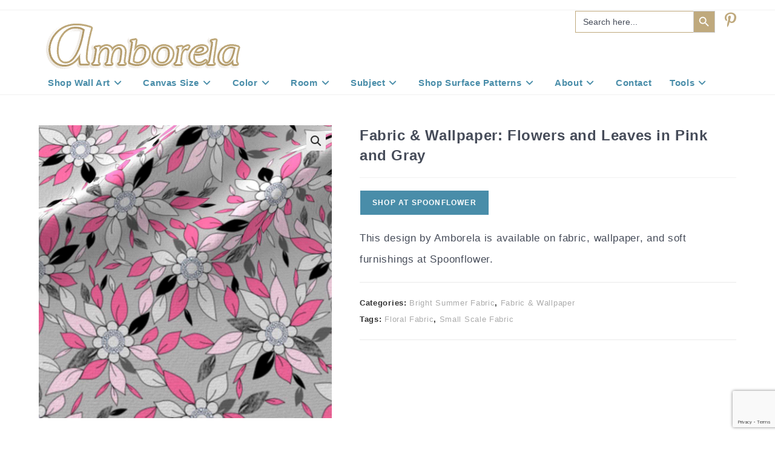

--- FILE ---
content_type: text/html; charset=UTF-8
request_url: https://amborela.com/shop/fabric-flower-leaf-pink-gray/
body_size: 27473
content:
<!DOCTYPE html>
<html class="html" lang="en-US">
<head>
	<meta charset="UTF-8">
	<link rel="profile" href="https://gmpg.org/xfn/11">

	<meta name='robots' content='index, follow, max-image-preview:large, max-snippet:-1, max-video-preview:-1' />
<meta name="viewport" content="width=device-width, initial-scale=1"><script>window._wca = window._wca || [];</script>

	<!-- This site is optimized with the Yoast SEO plugin v26.5 - https://yoast.com/wordpress/plugins/seo/ -->
	<title>Fabric &amp; Wallpaper: Flowers and Leaves in Pink and Gray | Amborela</title>
	<link rel="canonical" href="https://amborela.com/shop/fabric-flower-leaf-pink-gray/" />
	<meta property="og:locale" content="en_US" />
	<meta property="og:type" content="article" />
	<meta property="og:title" content="Fabric &amp; Wallpaper: Flowers and Leaves in Pink and Gray | Amborela" />
	<meta property="og:description" content="This design by Amborela is available on fabric, wallpaper, and soft furnishings at Spoonflower." />
	<meta property="og:url" content="https://amborela.com/shop/fabric-flower-leaf-pink-gray/" />
	<meta property="og:site_name" content="Amborela" />
	<meta property="article:publisher" content="https://www.facebook.com/Amborela-137619062523" />
	<meta property="article:modified_time" content="2022-11-02T14:53:22+00:00" />
	<meta property="og:image" content="https://amborela.com/wp-content/uploads/2018/03/Flower-Leaf-Pink-Gray.jpg" />
	<meta property="og:image:width" content="1000" />
	<meta property="og:image:height" content="1000" />
	<meta property="og:image:type" content="image/jpeg" />
	<meta name="twitter:card" content="summary_large_image" />
	<meta name="twitter:label1" content="Est. reading time" />
	<meta name="twitter:data1" content="1 minute" />
	<script type="application/ld+json" class="yoast-schema-graph">{"@context":"https://schema.org","@graph":[{"@type":"WebPage","@id":"https://amborela.com/shop/fabric-flower-leaf-pink-gray/","url":"https://amborela.com/shop/fabric-flower-leaf-pink-gray/","name":"Fabric & Wallpaper: Flowers and Leaves in Pink and Gray | Amborela","isPartOf":{"@id":"https://amborela.com/#website"},"primaryImageOfPage":{"@id":"https://amborela.com/shop/fabric-flower-leaf-pink-gray/#primaryimage"},"image":{"@id":"https://amborela.com/shop/fabric-flower-leaf-pink-gray/#primaryimage"},"thumbnailUrl":"https://amborela.com/wp-content/uploads/2018/03/Flower-Leaf-Pink-Gray.jpg","datePublished":"2018-03-10T21:46:08+00:00","dateModified":"2022-11-02T14:53:22+00:00","breadcrumb":{"@id":"https://amborela.com/shop/fabric-flower-leaf-pink-gray/#breadcrumb"},"inLanguage":"en-US","potentialAction":[{"@type":"ReadAction","target":["https://amborela.com/shop/fabric-flower-leaf-pink-gray/"]}]},{"@type":"ImageObject","inLanguage":"en-US","@id":"https://amborela.com/shop/fabric-flower-leaf-pink-gray/#primaryimage","url":"https://amborela.com/wp-content/uploads/2018/03/Flower-Leaf-Pink-Gray.jpg","contentUrl":"https://amborela.com/wp-content/uploads/2018/03/Flower-Leaf-Pink-Gray.jpg","width":1000,"height":1000,"caption":"Flower and leaf print in pink and gray"},{"@type":"BreadcrumbList","@id":"https://amborela.com/shop/fabric-flower-leaf-pink-gray/#breadcrumb","itemListElement":[{"@type":"ListItem","position":1,"name":"Home","item":"https://amborela.com/"},{"@type":"ListItem","position":2,"name":"Shop","item":"https://amborela.com/shop/"},{"@type":"ListItem","position":3,"name":"Fabric &#038; Wallpaper: Flowers and Leaves in Pink and Gray"}]},{"@type":"WebSite","@id":"https://amborela.com/#website","url":"https://amborela.com/","name":"Amborela","description":"Sculptural Paintings &amp; Surface Pattern Art","publisher":{"@id":"https://amborela.com/#organization"},"potentialAction":[{"@type":"SearchAction","target":{"@type":"EntryPoint","urlTemplate":"https://amborela.com/?s={search_term_string}"},"query-input":{"@type":"PropertyValueSpecification","valueRequired":true,"valueName":"search_term_string"}}],"inLanguage":"en-US"},{"@type":"Organization","@id":"https://amborela.com/#organization","name":"Amborela","url":"https://amborela.com/","logo":{"@type":"ImageObject","inLanguage":"en-US","@id":"https://amborela.com/#/schema/logo/image/","url":"https://amborela.com/wp-content/uploads/2021/09/Amborela-2021-Header-Logo.png","contentUrl":"https://amborela.com/wp-content/uploads/2021/09/Amborela-2021-Header-Logo.png","width":350,"height":100,"caption":"Amborela"},"image":{"@id":"https://amborela.com/#/schema/logo/image/"},"sameAs":["https://www.facebook.com/Amborela-137619062523","https://www.instagram.com/amborela/","https://www.pinterest.com/amborela/"]}]}</script>
	<!-- / Yoast SEO plugin. -->


<link rel='dns-prefetch' href='//assets.pinterest.com' />
<link rel='dns-prefetch' href='//stats.wp.com' />
<link rel="alternate" type="application/rss+xml" title="Amborela &raquo; Feed" href="https://amborela.com/feed/" />
<link rel="alternate" type="application/rss+xml" title="Amborela &raquo; Comments Feed" href="https://amborela.com/comments/feed/" />
<link rel="alternate" title="oEmbed (JSON)" type="application/json+oembed" href="https://amborela.com/wp-json/oembed/1.0/embed?url=https%3A%2F%2Famborela.com%2Fshop%2Ffabric-flower-leaf-pink-gray%2F" />
<link rel="alternate" title="oEmbed (XML)" type="text/xml+oembed" href="https://amborela.com/wp-json/oembed/1.0/embed?url=https%3A%2F%2Famborela.com%2Fshop%2Ffabric-flower-leaf-pink-gray%2F&#038;format=xml" />
<style id='wp-img-auto-sizes-contain-inline-css'>
img:is([sizes=auto i],[sizes^="auto," i]){contain-intrinsic-size:3000px 1500px}
/*# sourceURL=wp-img-auto-sizes-contain-inline-css */
</style>
<style id='wp-emoji-styles-inline-css'>

	img.wp-smiley, img.emoji {
		display: inline !important;
		border: none !important;
		box-shadow: none !important;
		height: 1em !important;
		width: 1em !important;
		margin: 0 0.07em !important;
		vertical-align: -0.1em !important;
		background: none !important;
		padding: 0 !important;
	}
/*# sourceURL=wp-emoji-styles-inline-css */
</style>
<link rel='stylesheet' id='wp-block-library-css' href='https://amborela.com/wp-includes/css/dist/block-library/style.min.css?ver=6.9' media='all' />
<style id='wp-block-library-theme-inline-css'>
.wp-block-audio :where(figcaption){color:#555;font-size:13px;text-align:center}.is-dark-theme .wp-block-audio :where(figcaption){color:#ffffffa6}.wp-block-audio{margin:0 0 1em}.wp-block-code{border:1px solid #ccc;border-radius:4px;font-family:Menlo,Consolas,monaco,monospace;padding:.8em 1em}.wp-block-embed :where(figcaption){color:#555;font-size:13px;text-align:center}.is-dark-theme .wp-block-embed :where(figcaption){color:#ffffffa6}.wp-block-embed{margin:0 0 1em}.blocks-gallery-caption{color:#555;font-size:13px;text-align:center}.is-dark-theme .blocks-gallery-caption{color:#ffffffa6}:root :where(.wp-block-image figcaption){color:#555;font-size:13px;text-align:center}.is-dark-theme :root :where(.wp-block-image figcaption){color:#ffffffa6}.wp-block-image{margin:0 0 1em}.wp-block-pullquote{border-bottom:4px solid;border-top:4px solid;color:currentColor;margin-bottom:1.75em}.wp-block-pullquote :where(cite),.wp-block-pullquote :where(footer),.wp-block-pullquote__citation{color:currentColor;font-size:.8125em;font-style:normal;text-transform:uppercase}.wp-block-quote{border-left:.25em solid;margin:0 0 1.75em;padding-left:1em}.wp-block-quote cite,.wp-block-quote footer{color:currentColor;font-size:.8125em;font-style:normal;position:relative}.wp-block-quote:where(.has-text-align-right){border-left:none;border-right:.25em solid;padding-left:0;padding-right:1em}.wp-block-quote:where(.has-text-align-center){border:none;padding-left:0}.wp-block-quote.is-large,.wp-block-quote.is-style-large,.wp-block-quote:where(.is-style-plain){border:none}.wp-block-search .wp-block-search__label{font-weight:700}.wp-block-search__button{border:1px solid #ccc;padding:.375em .625em}:where(.wp-block-group.has-background){padding:1.25em 2.375em}.wp-block-separator.has-css-opacity{opacity:.4}.wp-block-separator{border:none;border-bottom:2px solid;margin-left:auto;margin-right:auto}.wp-block-separator.has-alpha-channel-opacity{opacity:1}.wp-block-separator:not(.is-style-wide):not(.is-style-dots){width:100px}.wp-block-separator.has-background:not(.is-style-dots){border-bottom:none;height:1px}.wp-block-separator.has-background:not(.is-style-wide):not(.is-style-dots){height:2px}.wp-block-table{margin:0 0 1em}.wp-block-table td,.wp-block-table th{word-break:normal}.wp-block-table :where(figcaption){color:#555;font-size:13px;text-align:center}.is-dark-theme .wp-block-table :where(figcaption){color:#ffffffa6}.wp-block-video :where(figcaption){color:#555;font-size:13px;text-align:center}.is-dark-theme .wp-block-video :where(figcaption){color:#ffffffa6}.wp-block-video{margin:0 0 1em}:root :where(.wp-block-template-part.has-background){margin-bottom:0;margin-top:0;padding:1.25em 2.375em}
/*# sourceURL=/wp-includes/css/dist/block-library/theme.min.css */
</style>
<style id='classic-theme-styles-inline-css'>
/*! This file is auto-generated */
.wp-block-button__link{color:#fff;background-color:#32373c;border-radius:9999px;box-shadow:none;text-decoration:none;padding:calc(.667em + 2px) calc(1.333em + 2px);font-size:1.125em}.wp-block-file__button{background:#32373c;color:#fff;text-decoration:none}
/*# sourceURL=/wp-includes/css/classic-themes.min.css */
</style>
<link rel='stylesheet' id='mediaelement-css' href='https://amborela.com/wp-includes/js/mediaelement/mediaelementplayer-legacy.min.css?ver=4.2.17' media='all' />
<link rel='stylesheet' id='wp-mediaelement-css' href='https://amborela.com/wp-includes/js/mediaelement/wp-mediaelement.min.css?ver=6.9' media='all' />
<style id='jetpack-sharing-buttons-style-inline-css'>
.jetpack-sharing-buttons__services-list{display:flex;flex-direction:row;flex-wrap:wrap;gap:0;list-style-type:none;margin:5px;padding:0}.jetpack-sharing-buttons__services-list.has-small-icon-size{font-size:12px}.jetpack-sharing-buttons__services-list.has-normal-icon-size{font-size:16px}.jetpack-sharing-buttons__services-list.has-large-icon-size{font-size:24px}.jetpack-sharing-buttons__services-list.has-huge-icon-size{font-size:36px}@media print{.jetpack-sharing-buttons__services-list{display:none!important}}.editor-styles-wrapper .wp-block-jetpack-sharing-buttons{gap:0;padding-inline-start:0}ul.jetpack-sharing-buttons__services-list.has-background{padding:1.25em 2.375em}
/*# sourceURL=https://amborela.com/wp-content/plugins/jetpack/_inc/blocks/sharing-buttons/view.css */
</style>
<style id='global-styles-inline-css'>
:root{--wp--preset--aspect-ratio--square: 1;--wp--preset--aspect-ratio--4-3: 4/3;--wp--preset--aspect-ratio--3-4: 3/4;--wp--preset--aspect-ratio--3-2: 3/2;--wp--preset--aspect-ratio--2-3: 2/3;--wp--preset--aspect-ratio--16-9: 16/9;--wp--preset--aspect-ratio--9-16: 9/16;--wp--preset--color--black: #000000;--wp--preset--color--cyan-bluish-gray: #abb8c3;--wp--preset--color--white: #ffffff;--wp--preset--color--pale-pink: #f78da7;--wp--preset--color--vivid-red: #cf2e2e;--wp--preset--color--luminous-vivid-orange: #ff6900;--wp--preset--color--luminous-vivid-amber: #fcb900;--wp--preset--color--light-green-cyan: #7bdcb5;--wp--preset--color--vivid-green-cyan: #00d084;--wp--preset--color--pale-cyan-blue: #8ed1fc;--wp--preset--color--vivid-cyan-blue: #0693e3;--wp--preset--color--vivid-purple: #9b51e0;--wp--preset--gradient--vivid-cyan-blue-to-vivid-purple: linear-gradient(135deg,rgb(6,147,227) 0%,rgb(155,81,224) 100%);--wp--preset--gradient--light-green-cyan-to-vivid-green-cyan: linear-gradient(135deg,rgb(122,220,180) 0%,rgb(0,208,130) 100%);--wp--preset--gradient--luminous-vivid-amber-to-luminous-vivid-orange: linear-gradient(135deg,rgb(252,185,0) 0%,rgb(255,105,0) 100%);--wp--preset--gradient--luminous-vivid-orange-to-vivid-red: linear-gradient(135deg,rgb(255,105,0) 0%,rgb(207,46,46) 100%);--wp--preset--gradient--very-light-gray-to-cyan-bluish-gray: linear-gradient(135deg,rgb(238,238,238) 0%,rgb(169,184,195) 100%);--wp--preset--gradient--cool-to-warm-spectrum: linear-gradient(135deg,rgb(74,234,220) 0%,rgb(151,120,209) 20%,rgb(207,42,186) 40%,rgb(238,44,130) 60%,rgb(251,105,98) 80%,rgb(254,248,76) 100%);--wp--preset--gradient--blush-light-purple: linear-gradient(135deg,rgb(255,206,236) 0%,rgb(152,150,240) 100%);--wp--preset--gradient--blush-bordeaux: linear-gradient(135deg,rgb(254,205,165) 0%,rgb(254,45,45) 50%,rgb(107,0,62) 100%);--wp--preset--gradient--luminous-dusk: linear-gradient(135deg,rgb(255,203,112) 0%,rgb(199,81,192) 50%,rgb(65,88,208) 100%);--wp--preset--gradient--pale-ocean: linear-gradient(135deg,rgb(255,245,203) 0%,rgb(182,227,212) 50%,rgb(51,167,181) 100%);--wp--preset--gradient--electric-grass: linear-gradient(135deg,rgb(202,248,128) 0%,rgb(113,206,126) 100%);--wp--preset--gradient--midnight: linear-gradient(135deg,rgb(2,3,129) 0%,rgb(40,116,252) 100%);--wp--preset--font-size--small: 13px;--wp--preset--font-size--medium: 20px;--wp--preset--font-size--large: 36px;--wp--preset--font-size--x-large: 42px;--wp--preset--spacing--20: 0.44rem;--wp--preset--spacing--30: 0.67rem;--wp--preset--spacing--40: 1rem;--wp--preset--spacing--50: 1.5rem;--wp--preset--spacing--60: 2.25rem;--wp--preset--spacing--70: 3.38rem;--wp--preset--spacing--80: 5.06rem;--wp--preset--shadow--natural: 6px 6px 9px rgba(0, 0, 0, 0.2);--wp--preset--shadow--deep: 12px 12px 50px rgba(0, 0, 0, 0.4);--wp--preset--shadow--sharp: 6px 6px 0px rgba(0, 0, 0, 0.2);--wp--preset--shadow--outlined: 6px 6px 0px -3px rgb(255, 255, 255), 6px 6px rgb(0, 0, 0);--wp--preset--shadow--crisp: 6px 6px 0px rgb(0, 0, 0);}:where(.is-layout-flex){gap: 0.5em;}:where(.is-layout-grid){gap: 0.5em;}body .is-layout-flex{display: flex;}.is-layout-flex{flex-wrap: wrap;align-items: center;}.is-layout-flex > :is(*, div){margin: 0;}body .is-layout-grid{display: grid;}.is-layout-grid > :is(*, div){margin: 0;}:where(.wp-block-columns.is-layout-flex){gap: 2em;}:where(.wp-block-columns.is-layout-grid){gap: 2em;}:where(.wp-block-post-template.is-layout-flex){gap: 1.25em;}:where(.wp-block-post-template.is-layout-grid){gap: 1.25em;}.has-black-color{color: var(--wp--preset--color--black) !important;}.has-cyan-bluish-gray-color{color: var(--wp--preset--color--cyan-bluish-gray) !important;}.has-white-color{color: var(--wp--preset--color--white) !important;}.has-pale-pink-color{color: var(--wp--preset--color--pale-pink) !important;}.has-vivid-red-color{color: var(--wp--preset--color--vivid-red) !important;}.has-luminous-vivid-orange-color{color: var(--wp--preset--color--luminous-vivid-orange) !important;}.has-luminous-vivid-amber-color{color: var(--wp--preset--color--luminous-vivid-amber) !important;}.has-light-green-cyan-color{color: var(--wp--preset--color--light-green-cyan) !important;}.has-vivid-green-cyan-color{color: var(--wp--preset--color--vivid-green-cyan) !important;}.has-pale-cyan-blue-color{color: var(--wp--preset--color--pale-cyan-blue) !important;}.has-vivid-cyan-blue-color{color: var(--wp--preset--color--vivid-cyan-blue) !important;}.has-vivid-purple-color{color: var(--wp--preset--color--vivid-purple) !important;}.has-black-background-color{background-color: var(--wp--preset--color--black) !important;}.has-cyan-bluish-gray-background-color{background-color: var(--wp--preset--color--cyan-bluish-gray) !important;}.has-white-background-color{background-color: var(--wp--preset--color--white) !important;}.has-pale-pink-background-color{background-color: var(--wp--preset--color--pale-pink) !important;}.has-vivid-red-background-color{background-color: var(--wp--preset--color--vivid-red) !important;}.has-luminous-vivid-orange-background-color{background-color: var(--wp--preset--color--luminous-vivid-orange) !important;}.has-luminous-vivid-amber-background-color{background-color: var(--wp--preset--color--luminous-vivid-amber) !important;}.has-light-green-cyan-background-color{background-color: var(--wp--preset--color--light-green-cyan) !important;}.has-vivid-green-cyan-background-color{background-color: var(--wp--preset--color--vivid-green-cyan) !important;}.has-pale-cyan-blue-background-color{background-color: var(--wp--preset--color--pale-cyan-blue) !important;}.has-vivid-cyan-blue-background-color{background-color: var(--wp--preset--color--vivid-cyan-blue) !important;}.has-vivid-purple-background-color{background-color: var(--wp--preset--color--vivid-purple) !important;}.has-black-border-color{border-color: var(--wp--preset--color--black) !important;}.has-cyan-bluish-gray-border-color{border-color: var(--wp--preset--color--cyan-bluish-gray) !important;}.has-white-border-color{border-color: var(--wp--preset--color--white) !important;}.has-pale-pink-border-color{border-color: var(--wp--preset--color--pale-pink) !important;}.has-vivid-red-border-color{border-color: var(--wp--preset--color--vivid-red) !important;}.has-luminous-vivid-orange-border-color{border-color: var(--wp--preset--color--luminous-vivid-orange) !important;}.has-luminous-vivid-amber-border-color{border-color: var(--wp--preset--color--luminous-vivid-amber) !important;}.has-light-green-cyan-border-color{border-color: var(--wp--preset--color--light-green-cyan) !important;}.has-vivid-green-cyan-border-color{border-color: var(--wp--preset--color--vivid-green-cyan) !important;}.has-pale-cyan-blue-border-color{border-color: var(--wp--preset--color--pale-cyan-blue) !important;}.has-vivid-cyan-blue-border-color{border-color: var(--wp--preset--color--vivid-cyan-blue) !important;}.has-vivid-purple-border-color{border-color: var(--wp--preset--color--vivid-purple) !important;}.has-vivid-cyan-blue-to-vivid-purple-gradient-background{background: var(--wp--preset--gradient--vivid-cyan-blue-to-vivid-purple) !important;}.has-light-green-cyan-to-vivid-green-cyan-gradient-background{background: var(--wp--preset--gradient--light-green-cyan-to-vivid-green-cyan) !important;}.has-luminous-vivid-amber-to-luminous-vivid-orange-gradient-background{background: var(--wp--preset--gradient--luminous-vivid-amber-to-luminous-vivid-orange) !important;}.has-luminous-vivid-orange-to-vivid-red-gradient-background{background: var(--wp--preset--gradient--luminous-vivid-orange-to-vivid-red) !important;}.has-very-light-gray-to-cyan-bluish-gray-gradient-background{background: var(--wp--preset--gradient--very-light-gray-to-cyan-bluish-gray) !important;}.has-cool-to-warm-spectrum-gradient-background{background: var(--wp--preset--gradient--cool-to-warm-spectrum) !important;}.has-blush-light-purple-gradient-background{background: var(--wp--preset--gradient--blush-light-purple) !important;}.has-blush-bordeaux-gradient-background{background: var(--wp--preset--gradient--blush-bordeaux) !important;}.has-luminous-dusk-gradient-background{background: var(--wp--preset--gradient--luminous-dusk) !important;}.has-pale-ocean-gradient-background{background: var(--wp--preset--gradient--pale-ocean) !important;}.has-electric-grass-gradient-background{background: var(--wp--preset--gradient--electric-grass) !important;}.has-midnight-gradient-background{background: var(--wp--preset--gradient--midnight) !important;}.has-small-font-size{font-size: var(--wp--preset--font-size--small) !important;}.has-medium-font-size{font-size: var(--wp--preset--font-size--medium) !important;}.has-large-font-size{font-size: var(--wp--preset--font-size--large) !important;}.has-x-large-font-size{font-size: var(--wp--preset--font-size--x-large) !important;}
:where(.wp-block-post-template.is-layout-flex){gap: 1.25em;}:where(.wp-block-post-template.is-layout-grid){gap: 1.25em;}
:where(.wp-block-term-template.is-layout-flex){gap: 1.25em;}:where(.wp-block-term-template.is-layout-grid){gap: 1.25em;}
:where(.wp-block-columns.is-layout-flex){gap: 2em;}:where(.wp-block-columns.is-layout-grid){gap: 2em;}
:root :where(.wp-block-pullquote){font-size: 1.5em;line-height: 1.6;}
/*# sourceURL=global-styles-inline-css */
</style>
<link rel='stylesheet' id='contact-form-7-css' href='https://amborela.com/wp-content/plugins/contact-form-7/includes/css/styles.css?ver=6.1.4' media='all' />
<link rel='stylesheet' id='pafe-extension-style-free-css' href='https://amborela.com/wp-content/plugins/piotnet-addons-for-elementor/assets/css/minify/extension.min.css?ver=2.4.36' media='all' />
<link rel='stylesheet' id='photoswipe-css' href='https://amborela.com/wp-content/plugins/woocommerce/assets/css/photoswipe/photoswipe.min.css?ver=10.4.0' media='all' />
<link rel='stylesheet' id='photoswipe-default-skin-css' href='https://amborela.com/wp-content/plugins/woocommerce/assets/css/photoswipe/default-skin/default-skin.min.css?ver=10.4.0' media='all' />
<style id='woocommerce-inline-inline-css'>
.woocommerce form .form-row .required { visibility: visible; }
/*# sourceURL=woocommerce-inline-inline-css */
</style>
<link rel='stylesheet' id='ivory-search-styles-css' href='https://amborela.com/wp-content/plugins/add-search-to-menu/public/css/ivory-search.min.css?ver=5.5.13' media='all' />
<link rel='stylesheet' id='pinterest-for-woocommerce-pins-css' href='//amborela.com/wp-content/plugins/pinterest-for-woocommerce/assets/css/frontend/pinterest-for-woocommerce-pins.min.css?ver=1.4.23' media='all' />
<link rel='stylesheet' id='oceanwp-woo-mini-cart-css' href='https://amborela.com/wp-content/themes/oceanwp/assets/css/woo/woo-mini-cart.min.css?ver=6.9' media='all' />
<link rel='stylesheet' id='font-awesome-css' href='https://amborela.com/wp-content/themes/oceanwp/assets/fonts/fontawesome/css/all.min.css?ver=6.7.2' media='all' />
<link rel='stylesheet' id='simple-line-icons-css' href='https://amborela.com/wp-content/themes/oceanwp/assets/css/third/simple-line-icons.min.css?ver=2.4.0' media='all' />
<link rel='stylesheet' id='oceanwp-style-css' href='https://amborela.com/wp-content/themes/oceanwp/assets/css/style.min.css?ver=4.1.4' media='all' />
<link rel='stylesheet' id='oceanwp-woocommerce-css' href='https://amborela.com/wp-content/themes/oceanwp/assets/css/woo/woocommerce.min.css?ver=6.9' media='all' />
<link rel='stylesheet' id='oceanwp-woo-star-font-css' href='https://amborela.com/wp-content/themes/oceanwp/assets/css/woo/woo-star-font.min.css?ver=6.9' media='all' />
<link rel='stylesheet' id='oceanwp-woo-quick-view-css' href='https://amborela.com/wp-content/themes/oceanwp/assets/css/woo/woo-quick-view.min.css?ver=6.9' media='all' />
<link rel='stylesheet' id='oe-widgets-style-css' href='https://amborela.com/wp-content/plugins/ocean-extra/assets/css/widgets.css?ver=6.9' media='all' />
<link rel='stylesheet' id='ops-product-share-style-css' href='https://amborela.com/wp-content/plugins/ocean-product-sharing/assets/css/style.min.css?ver=6.9' media='all' />
<link rel='stylesheet' id='oss-social-share-style-css' href='https://amborela.com/wp-content/plugins/ocean-social-sharing/assets/css/style.min.css?ver=6.9' media='all' />
<script type="text/template" id="tmpl-variation-template">
	<div class="woocommerce-variation-description">{{{ data.variation.variation_description }}}</div>
	<div class="woocommerce-variation-price">{{{ data.variation.price_html }}}</div>
	<div class="woocommerce-variation-availability">{{{ data.variation.availability_html }}}</div>
</script>
<script type="text/template" id="tmpl-unavailable-variation-template">
	<p role="alert">Sorry, this product is unavailable. Please choose a different combination.</p>
</script>
<script src="https://amborela.com/wp-includes/js/jquery/jquery.min.js?ver=3.7.1" id="jquery-core-js"></script>
<script src="https://amborela.com/wp-includes/js/jquery/jquery-migrate.min.js?ver=3.4.1" id="jquery-migrate-js"></script>
<script src="https://amborela.com/wp-content/plugins/piotnet-addons-for-elementor/assets/js/minify/extension.min.js?ver=2.4.36" id="pafe-extension-free-js"></script>
<script src="https://amborela.com/wp-content/plugins/sticky-menu-or-anything-on-scroll/assets/js/jq-sticky-anything.min.js?ver=2.1.1" id="stickyAnythingLib-js"></script>
<script src="https://amborela.com/wp-content/plugins/woocommerce/assets/js/jquery-blockui/jquery.blockUI.min.js?ver=2.7.0-wc.10.4.0" id="wc-jquery-blockui-js" defer data-wp-strategy="defer"></script>
<script id="wc-add-to-cart-js-extra">
var wc_add_to_cart_params = {"ajax_url":"/wp-admin/admin-ajax.php","wc_ajax_url":"/?wc-ajax=%%endpoint%%","i18n_view_cart":"View cart","cart_url":"https://amborela.com","is_cart":"","cart_redirect_after_add":"no"};
//# sourceURL=wc-add-to-cart-js-extra
</script>
<script src="https://amborela.com/wp-content/plugins/woocommerce/assets/js/frontend/add-to-cart.min.js?ver=10.4.0" id="wc-add-to-cart-js" defer data-wp-strategy="defer"></script>
<script src="https://amborela.com/wp-content/plugins/woocommerce/assets/js/zoom/jquery.zoom.min.js?ver=1.7.21-wc.10.4.0" id="wc-zoom-js" defer data-wp-strategy="defer"></script>
<script src="https://amborela.com/wp-content/plugins/woocommerce/assets/js/flexslider/jquery.flexslider.min.js?ver=2.7.2-wc.10.4.0" id="wc-flexslider-js" defer data-wp-strategy="defer"></script>
<script src="https://amborela.com/wp-content/plugins/woocommerce/assets/js/photoswipe/photoswipe.min.js?ver=4.1.1-wc.10.4.0" id="wc-photoswipe-js" defer data-wp-strategy="defer"></script>
<script src="https://amborela.com/wp-content/plugins/woocommerce/assets/js/photoswipe/photoswipe-ui-default.min.js?ver=4.1.1-wc.10.4.0" id="wc-photoswipe-ui-default-js" defer data-wp-strategy="defer"></script>
<script id="wc-single-product-js-extra">
var wc_single_product_params = {"i18n_required_rating_text":"Please select a rating","i18n_rating_options":["1 of 5 stars","2 of 5 stars","3 of 5 stars","4 of 5 stars","5 of 5 stars"],"i18n_product_gallery_trigger_text":"View full-screen image gallery","review_rating_required":"yes","flexslider":{"rtl":false,"animation":"slide","smoothHeight":true,"directionNav":true,"controlNav":"thumbnails","slideshow":false,"animationSpeed":500,"animationLoop":false,"allowOneSlide":false},"zoom_enabled":"1","zoom_options":[],"photoswipe_enabled":"1","photoswipe_options":{"shareEl":false,"closeOnScroll":false,"history":false,"hideAnimationDuration":0,"showAnimationDuration":0},"flexslider_enabled":"1"};
//# sourceURL=wc-single-product-js-extra
</script>
<script src="https://amborela.com/wp-content/plugins/woocommerce/assets/js/frontend/single-product.min.js?ver=10.4.0" id="wc-single-product-js" defer data-wp-strategy="defer"></script>
<script src="https://amborela.com/wp-content/plugins/woocommerce/assets/js/js-cookie/js.cookie.min.js?ver=2.1.4-wc.10.4.0" id="wc-js-cookie-js" defer data-wp-strategy="defer"></script>
<script id="woocommerce-js-extra">
var woocommerce_params = {"ajax_url":"/wp-admin/admin-ajax.php","wc_ajax_url":"/?wc-ajax=%%endpoint%%","i18n_password_show":"Show password","i18n_password_hide":"Hide password"};
//# sourceURL=woocommerce-js-extra
</script>
<script src="https://amborela.com/wp-content/plugins/woocommerce/assets/js/frontend/woocommerce.min.js?ver=10.4.0" id="woocommerce-js" defer data-wp-strategy="defer"></script>
<script src="https://stats.wp.com/s-202550.js" id="woocommerce-analytics-js" defer data-wp-strategy="defer"></script>
<script src="https://amborela.com/wp-includes/js/underscore.min.js?ver=1.13.7" id="underscore-js"></script>
<script id="wp-util-js-extra">
var _wpUtilSettings = {"ajax":{"url":"/wp-admin/admin-ajax.php"}};
//# sourceURL=wp-util-js-extra
</script>
<script src="https://amborela.com/wp-includes/js/wp-util.min.js?ver=6.9" id="wp-util-js"></script>
<script id="wc-add-to-cart-variation-js-extra">
var wc_add_to_cart_variation_params = {"wc_ajax_url":"/?wc-ajax=%%endpoint%%","i18n_no_matching_variations_text":"Sorry, no products matched your selection. Please choose a different combination.","i18n_make_a_selection_text":"Please select some product options before adding this product to your cart.","i18n_unavailable_text":"Sorry, this product is unavailable. Please choose a different combination.","i18n_reset_alert_text":"Your selection has been reset. Please select some product options before adding this product to your cart."};
//# sourceURL=wc-add-to-cart-variation-js-extra
</script>
<script src="https://amborela.com/wp-content/plugins/woocommerce/assets/js/frontend/add-to-cart-variation.min.js?ver=10.4.0" id="wc-add-to-cart-variation-js" defer data-wp-strategy="defer"></script>
<script id="wc-cart-fragments-js-extra">
var wc_cart_fragments_params = {"ajax_url":"/wp-admin/admin-ajax.php","wc_ajax_url":"/?wc-ajax=%%endpoint%%","cart_hash_key":"wc_cart_hash_e4142551ed34b993b3c94c873572989f","fragment_name":"wc_fragments_e4142551ed34b993b3c94c873572989f","request_timeout":"5000"};
//# sourceURL=wc-cart-fragments-js-extra
</script>
<script src="https://amborela.com/wp-content/plugins/woocommerce/assets/js/frontend/cart-fragments.min.js?ver=10.4.0" id="wc-cart-fragments-js" defer data-wp-strategy="defer"></script>
<link rel="https://api.w.org/" href="https://amborela.com/wp-json/" /><link rel="alternate" title="JSON" type="application/json" href="https://amborela.com/wp-json/wp/v2/product/7555" /><link rel="EditURI" type="application/rsd+xml" title="RSD" href="https://amborela.com/xmlrpc.php?rsd" />
<meta name="generator" content="WordPress 6.9" />
<meta name="generator" content="WooCommerce 10.4.0" />
<link rel='shortlink' href='https://amborela.com/?p=7555' />
<!-- Pinterest Tag -->
<script>
!function(e){if(!window.pintrk){window.pintrk = function () {
window.pintrk.queue.push(Array.prototype.slice.call(arguments))};var
      n=window.pintrk;n.queue=[],n.version="3.0";var
      t=document.createElement("script");t.async=!0,t.src=e;var
      r=document.getElementsByTagName("script")[0];
      r.parentNode.insertBefore(t,r)}}("https://s.pinimg.com/ct/core.js");
pintrk('load', '2613199329274', {em: '<user_email_address>'});
pintrk('page');
</script>
<noscript>
<img height="1" width="1" style="display:none;" alt=""
      src="https://ct.pinterest.com/v3/?tid=2613199329274&pd[em]=<hashed_email_address>&noscript=1" />
</noscript>
<!-- end Pinterest Tag -->	<style>img#wpstats{display:none}</style>
		<meta property="og:url" content="https://amborela.com/shop/fabric-flower-leaf-pink-gray/" /><meta property="og:site_name" content="Amborela" /><meta property="og:type" content="og:product" /><meta property="og:title" content="Fabric &#038; Wallpaper: Flowers and Leaves in Pink and Gray" /><meta property="og:image" content="https://amborela.com/wp-content/uploads/2018/03/Flower-Leaf-Pink-Gray.jpg" /><meta property="product:price:currency" content="USD" /><meta property="product:price:amount" content="0" /><meta property="og:description" content="This design by Amborela is available on fabric, wallpaper, and soft furnishings at Spoonflower." /><meta property="og:availability" content="instock" />	<noscript><style>.woocommerce-product-gallery{ opacity: 1 !important; }</style></noscript>
	<meta name="generator" content="Elementor 3.33.4; features: additional_custom_breakpoints; settings: css_print_method-internal, google_font-enabled, font_display-auto">
			<style>
				.e-con.e-parent:nth-of-type(n+4):not(.e-lazyloaded):not(.e-no-lazyload),
				.e-con.e-parent:nth-of-type(n+4):not(.e-lazyloaded):not(.e-no-lazyload) * {
					background-image: none !important;
				}
				@media screen and (max-height: 1024px) {
					.e-con.e-parent:nth-of-type(n+3):not(.e-lazyloaded):not(.e-no-lazyload),
					.e-con.e-parent:nth-of-type(n+3):not(.e-lazyloaded):not(.e-no-lazyload) * {
						background-image: none !important;
					}
				}
				@media screen and (max-height: 640px) {
					.e-con.e-parent:nth-of-type(n+2):not(.e-lazyloaded):not(.e-no-lazyload),
					.e-con.e-parent:nth-of-type(n+2):not(.e-lazyloaded):not(.e-no-lazyload) * {
						background-image: none !important;
					}
				}
			</style>
			<link rel="icon" href="https://amborela.com/wp-content/uploads/2021/09/Favicon-1-100x100.png" sizes="32x32" />
<link rel="icon" href="https://amborela.com/wp-content/uploads/2021/09/Favicon-1-300x300.png" sizes="192x192" />
<link rel="apple-touch-icon" href="https://amborela.com/wp-content/uploads/2021/09/Favicon-1-300x300.png" />
<meta name="msapplication-TileImage" content="https://amborela.com/wp-content/uploads/2021/09/Favicon-1-300x300.png" />
		<style id="wp-custom-css">
			/* Products IN STOCK */.woocommerce div.product p.stock{color:#498DA9}/* Products ON BACKORDER */.woocommerce div.product p.stock.available-on-backorder{color:#498DA9}/* Products OUT OF STOCK */.woocommerce div.product p.stock.out-of-stock{color:#498DA9}.nav-content{display:none}ul.flex-direction-nav{position:absolute;top:30%;z-index:000009;width:100%;left:0;margin:0;padding:0;list-style:none}li.flex-nav-prev{float:left}li.flex-nav-next{float:right}a.flex-next{visibility:hidden}a.flex-prev{visibility:hidden}a.flex-next::after{visibility:visible;content:'\f054';font-family:'Font Awesome 5 Free';margin-right:10px;font-size:40px;font-weight:bold}a.flex-prev::before{visibility:visible;content:'\f053';font-family:'Font Awesome 5 Free';margin-left:10px;font-size:40px;font-weight:bold}ul.flex-direction-nav li a{color:#ccc}ul.flex-direction-nav li a:hover{text-decoration:none}		</style>
		<!-- OceanWP CSS -->
<style type="text/css">
/* Colors */.woocommerce-MyAccount-navigation ul li a:before,.woocommerce-checkout .woocommerce-info a,.woocommerce-checkout #payment ul.payment_methods .wc_payment_method>input[type=radio]:first-child:checked+label:before,.woocommerce-checkout #payment .payment_method_paypal .about_paypal,.woocommerce ul.products li.product li.category a:hover,.woocommerce ul.products li.product .button:hover,.woocommerce ul.products li.product .product-inner .added_to_cart:hover,.product_meta .posted_in a:hover,.product_meta .tagged_as a:hover,.woocommerce div.product .woocommerce-tabs ul.tabs li a:hover,.woocommerce div.product .woocommerce-tabs ul.tabs li.active a,.woocommerce .oceanwp-grid-list a.active,.woocommerce .oceanwp-grid-list a:hover,.woocommerce .oceanwp-off-canvas-filter:hover,.widget_shopping_cart ul.cart_list li .owp-grid-wrap .owp-grid a.remove:hover,.widget_product_categories li a:hover ~ .count,.widget_layered_nav li a:hover ~ .count,.woocommerce ul.products li.product:not(.product-category) .woo-entry-buttons li a:hover,a:hover,a.light:hover,.theme-heading .text::before,.theme-heading .text::after,#top-bar-content >a:hover,#top-bar-social li.oceanwp-email a:hover,#site-navigation-wrap .dropdown-menu >li >a:hover,#site-header.medium-header #medium-searchform button:hover,.oceanwp-mobile-menu-icon a:hover,.blog-entry.post .blog-entry-header .entry-title a:hover,.blog-entry.post .blog-entry-readmore a:hover,.blog-entry.thumbnail-entry .blog-entry-category a,ul.meta li a:hover,.dropcap,.single nav.post-navigation .nav-links .title,body .related-post-title a:hover,body #wp-calendar caption,body .contact-info-widget.default i,body .contact-info-widget.big-icons i,body .custom-links-widget .oceanwp-custom-links li a:hover,body .custom-links-widget .oceanwp-custom-links li a:hover:before,body .posts-thumbnails-widget li a:hover,body .social-widget li.oceanwp-email a:hover,.comment-author .comment-meta .comment-reply-link,#respond #cancel-comment-reply-link:hover,#footer-widgets .footer-box a:hover,#footer-bottom a:hover,#footer-bottom #footer-bottom-menu a:hover,.sidr a:hover,.sidr-class-dropdown-toggle:hover,.sidr-class-menu-item-has-children.active >a,.sidr-class-menu-item-has-children.active >a >.sidr-class-dropdown-toggle,input[type=checkbox]:checked:before{color:#0e81ba}.woocommerce .oceanwp-grid-list a.active .owp-icon use,.woocommerce .oceanwp-grid-list a:hover .owp-icon use,.single nav.post-navigation .nav-links .title .owp-icon use,.blog-entry.post .blog-entry-readmore a:hover .owp-icon use,body .contact-info-widget.default .owp-icon use,body .contact-info-widget.big-icons .owp-icon use{stroke:#0e81ba}.woocommerce div.product div.images .open-image,.wcmenucart-details.count,.woocommerce-message a,.woocommerce-error a,.woocommerce-info a,.woocommerce .widget_price_filter .ui-slider .ui-slider-handle,.woocommerce .widget_price_filter .ui-slider .ui-slider-range,.owp-product-nav li a.owp-nav-link:hover,.woocommerce div.product.owp-tabs-layout-vertical .woocommerce-tabs ul.tabs li a:after,.woocommerce .widget_product_categories li.current-cat >a ~ .count,.woocommerce .widget_product_categories li.current-cat >a:before,.woocommerce .widget_layered_nav li.chosen a ~ .count,.woocommerce .widget_layered_nav li.chosen a:before,#owp-checkout-timeline .active .timeline-wrapper,.bag-style:hover .wcmenucart-cart-icon .wcmenucart-count,.show-cart .wcmenucart-cart-icon .wcmenucart-count,.woocommerce ul.products li.product:not(.product-category) .image-wrap .button,input[type="button"],input[type="reset"],input[type="submit"],button[type="submit"],.button,#site-navigation-wrap .dropdown-menu >li.btn >a >span,.thumbnail:hover i,.thumbnail:hover .link-post-svg-icon,.post-quote-content,.omw-modal .omw-close-modal,body .contact-info-widget.big-icons li:hover i,body .contact-info-widget.big-icons li:hover .owp-icon,body div.wpforms-container-full .wpforms-form input[type=submit],body div.wpforms-container-full .wpforms-form button[type=submit],body div.wpforms-container-full .wpforms-form .wpforms-page-button,.woocommerce-cart .wp-element-button,.woocommerce-checkout .wp-element-button,.wp-block-button__link{background-color:#0e81ba}.current-shop-items-dropdown{border-top-color:#0e81ba}.woocommerce div.product .woocommerce-tabs ul.tabs li.active a{border-bottom-color:#0e81ba}.wcmenucart-details.count:before{border-color:#0e81ba}.woocommerce ul.products li.product .button:hover{border-color:#0e81ba}.woocommerce ul.products li.product .product-inner .added_to_cart:hover{border-color:#0e81ba}.woocommerce div.product .woocommerce-tabs ul.tabs li.active a{border-color:#0e81ba}.woocommerce .oceanwp-grid-list a.active{border-color:#0e81ba}.woocommerce .oceanwp-grid-list a:hover{border-color:#0e81ba}.woocommerce .oceanwp-off-canvas-filter:hover{border-color:#0e81ba}.owp-product-nav li a.owp-nav-link:hover{border-color:#0e81ba}.widget_shopping_cart_content .buttons .button:first-child:hover{border-color:#0e81ba}.widget_shopping_cart ul.cart_list li .owp-grid-wrap .owp-grid a.remove:hover{border-color:#0e81ba}.widget_product_categories li a:hover ~ .count{border-color:#0e81ba}.woocommerce .widget_product_categories li.current-cat >a ~ .count{border-color:#0e81ba}.woocommerce .widget_product_categories li.current-cat >a:before{border-color:#0e81ba}.widget_layered_nav li a:hover ~ .count{border-color:#0e81ba}.woocommerce .widget_layered_nav li.chosen a ~ .count{border-color:#0e81ba}.woocommerce .widget_layered_nav li.chosen a:before{border-color:#0e81ba}#owp-checkout-timeline.arrow .active .timeline-wrapper:before{border-top-color:#0e81ba;border-bottom-color:#0e81ba}#owp-checkout-timeline.arrow .active .timeline-wrapper:after{border-left-color:#0e81ba;border-right-color:#0e81ba}.bag-style:hover .wcmenucart-cart-icon .wcmenucart-count{border-color:#0e81ba}.bag-style:hover .wcmenucart-cart-icon .wcmenucart-count:after{border-color:#0e81ba}.show-cart .wcmenucart-cart-icon .wcmenucart-count{border-color:#0e81ba}.show-cart .wcmenucart-cart-icon .wcmenucart-count:after{border-color:#0e81ba}.woocommerce ul.products li.product:not(.product-category) .woo-product-gallery .active a{border-color:#0e81ba}.woocommerce ul.products li.product:not(.product-category) .woo-product-gallery a:hover{border-color:#0e81ba}.widget-title{border-color:#0e81ba}blockquote{border-color:#0e81ba}.wp-block-quote{border-color:#0e81ba}#searchform-dropdown{border-color:#0e81ba}.dropdown-menu .sub-menu{border-color:#0e81ba}.blog-entry.large-entry .blog-entry-readmore a:hover{border-color:#0e81ba}.oceanwp-newsletter-form-wrap input[type="email"]:focus{border-color:#0e81ba}.social-widget li.oceanwp-email a:hover{border-color:#0e81ba}#respond #cancel-comment-reply-link:hover{border-color:#0e81ba}body .contact-info-widget.big-icons li:hover i{border-color:#0e81ba}body .contact-info-widget.big-icons li:hover .owp-icon{border-color:#0e81ba}#footer-widgets .oceanwp-newsletter-form-wrap input[type="email"]:focus{border-color:#0e81ba}.woocommerce div.product div.images .open-image:hover,.woocommerce-error a:hover,.woocommerce-info a:hover,.woocommerce-message a:hover,.woocommerce-message a:focus,.woocommerce .button:focus,.woocommerce ul.products li.product:not(.product-category) .image-wrap .button:hover,input[type="button"]:hover,input[type="reset"]:hover,input[type="submit"]:hover,button[type="submit"]:hover,input[type="button"]:focus,input[type="reset"]:focus,input[type="submit"]:focus,button[type="submit"]:focus,.button:hover,.button:focus,#site-navigation-wrap .dropdown-menu >li.btn >a:hover >span,.post-quote-author,.omw-modal .omw-close-modal:hover,body div.wpforms-container-full .wpforms-form input[type=submit]:hover,body div.wpforms-container-full .wpforms-form button[type=submit]:hover,body div.wpforms-container-full .wpforms-form .wpforms-page-button:hover,.woocommerce-cart .wp-element-button:hover,.woocommerce-checkout .wp-element-button:hover,.wp-block-button__link:hover{background-color:#464c59}a{color:#498da9}a .owp-icon use{stroke:#498da9}a:hover{color:#464c59}a:hover .owp-icon use{stroke:#464c59}body .theme-button,body input[type="submit"],body button[type="submit"],body button,body .button,body div.wpforms-container-full .wpforms-form input[type=submit],body div.wpforms-container-full .wpforms-form button[type=submit],body div.wpforms-container-full .wpforms-form .wpforms-page-button,.woocommerce-cart .wp-element-button,.woocommerce-checkout .wp-element-button,.wp-block-button__link{background-color:#498da9}body .theme-button:hover,body input[type="submit"]:hover,body button[type="submit"]:hover,body button:hover,body .button:hover,body div.wpforms-container-full .wpforms-form input[type=submit]:hover,body div.wpforms-container-full .wpforms-form input[type=submit]:active,body div.wpforms-container-full .wpforms-form button[type=submit]:hover,body div.wpforms-container-full .wpforms-form button[type=submit]:active,body div.wpforms-container-full .wpforms-form .wpforms-page-button:hover,body div.wpforms-container-full .wpforms-form .wpforms-page-button:active,.woocommerce-cart .wp-element-button:hover,.woocommerce-checkout .wp-element-button:hover,.wp-block-button__link:hover{background-color:#464c59}body .theme-button,body input[type="submit"],body button[type="submit"],body button,body .button,body div.wpforms-container-full .wpforms-form input[type=submit],body div.wpforms-container-full .wpforms-form button[type=submit],body div.wpforms-container-full .wpforms-form .wpforms-page-button,.woocommerce-cart .wp-element-button,.woocommerce-checkout .wp-element-button,.wp-block-button__link{border-color:#ffffff}body .theme-button:hover,body input[type="submit"]:hover,body button[type="submit"]:hover,body button:hover,body .button:hover,body div.wpforms-container-full .wpforms-form input[type=submit]:hover,body div.wpforms-container-full .wpforms-form input[type=submit]:active,body div.wpforms-container-full .wpforms-form button[type=submit]:hover,body div.wpforms-container-full .wpforms-form button[type=submit]:active,body div.wpforms-container-full .wpforms-form .wpforms-page-button:hover,body div.wpforms-container-full .wpforms-form .wpforms-page-button:active,.woocommerce-cart .wp-element-button:hover,.woocommerce-checkout .wp-element-button:hover,.wp-block-button__link:hover{border-color:#ffffff}body{color:#464c59}h1{color:#464c59}h2{color:#464c59}h3{color:#464c59}h4{color:#464c59}/* OceanWP Style Settings CSS */.theme-button,input[type="submit"],button[type="submit"],button,.button,body div.wpforms-container-full .wpforms-form input[type=submit],body div.wpforms-container-full .wpforms-form button[type=submit],body div.wpforms-container-full .wpforms-form .wpforms-page-button{border-style:solid}.theme-button,input[type="submit"],button[type="submit"],button,.button,body div.wpforms-container-full .wpforms-form input[type=submit],body div.wpforms-container-full .wpforms-form button[type=submit],body div.wpforms-container-full .wpforms-form .wpforms-page-button{border-width:1px}form input[type="text"],form input[type="password"],form input[type="email"],form input[type="url"],form input[type="date"],form input[type="month"],form input[type="time"],form input[type="datetime"],form input[type="datetime-local"],form input[type="week"],form input[type="number"],form input[type="search"],form input[type="tel"],form input[type="color"],form select,form textarea,.woocommerce .woocommerce-checkout .select2-container--default .select2-selection--single{border-style:solid}body div.wpforms-container-full .wpforms-form input[type=date],body div.wpforms-container-full .wpforms-form input[type=datetime],body div.wpforms-container-full .wpforms-form input[type=datetime-local],body div.wpforms-container-full .wpforms-form input[type=email],body div.wpforms-container-full .wpforms-form input[type=month],body div.wpforms-container-full .wpforms-form input[type=number],body div.wpforms-container-full .wpforms-form input[type=password],body div.wpforms-container-full .wpforms-form input[type=range],body div.wpforms-container-full .wpforms-form input[type=search],body div.wpforms-container-full .wpforms-form input[type=tel],body div.wpforms-container-full .wpforms-form input[type=text],body div.wpforms-container-full .wpforms-form input[type=time],body div.wpforms-container-full .wpforms-form input[type=url],body div.wpforms-container-full .wpforms-form input[type=week],body div.wpforms-container-full .wpforms-form select,body div.wpforms-container-full .wpforms-form textarea{border-style:solid}form input[type="text"],form input[type="password"],form input[type="email"],form input[type="url"],form input[type="date"],form input[type="month"],form input[type="time"],form input[type="datetime"],form input[type="datetime-local"],form input[type="week"],form input[type="number"],form input[type="search"],form input[type="tel"],form input[type="color"],form select,form textarea{border-radius:3px}body div.wpforms-container-full .wpforms-form input[type=date],body div.wpforms-container-full .wpforms-form input[type=datetime],body div.wpforms-container-full .wpforms-form input[type=datetime-local],body div.wpforms-container-full .wpforms-form input[type=email],body div.wpforms-container-full .wpforms-form input[type=month],body div.wpforms-container-full .wpforms-form input[type=number],body div.wpforms-container-full .wpforms-form input[type=password],body div.wpforms-container-full .wpforms-form input[type=range],body div.wpforms-container-full .wpforms-form input[type=search],body div.wpforms-container-full .wpforms-form input[type=tel],body div.wpforms-container-full .wpforms-form input[type=text],body div.wpforms-container-full .wpforms-form input[type=time],body div.wpforms-container-full .wpforms-form input[type=url],body div.wpforms-container-full .wpforms-form input[type=week],body div.wpforms-container-full .wpforms-form select,body div.wpforms-container-full .wpforms-form textarea{border-radius:3px}/* Header */#site-logo #site-logo-inner,.oceanwp-social-menu .social-menu-inner,#site-header.full_screen-header .menu-bar-inner,.after-header-content .after-header-content-inner{height:39px}#site-navigation-wrap .dropdown-menu >li >a,#site-navigation-wrap .dropdown-menu >li >span.opl-logout-link,.oceanwp-mobile-menu-icon a,.mobile-menu-close,.after-header-content-inner >a{line-height:39px}#site-header.has-header-media .overlay-header-media{background-color:#ffffff}#site-navigation-wrap .dropdown-menu >li >a,.oceanwp-mobile-menu-icon a,#searchform-header-replace-close{color:#498da9}#site-navigation-wrap .dropdown-menu >li >a .owp-icon use,.oceanwp-mobile-menu-icon a .owp-icon use,#searchform-header-replace-close .owp-icon use{stroke:#498da9}#site-navigation-wrap .dropdown-menu >li >a:hover,.oceanwp-mobile-menu-icon a:hover,#searchform-header-replace-close:hover{color:#464c59}#site-navigation-wrap .dropdown-menu >li >a:hover .owp-icon use,.oceanwp-mobile-menu-icon a:hover .owp-icon use,#searchform-header-replace-close:hover .owp-icon use{stroke:#464c59}#site-navigation-wrap .dropdown-menu >li >a{background-color:#ffffff}#site-navigation-wrap .dropdown-menu >li >a:hover,#site-navigation-wrap .dropdown-menu >li.sfHover >a{background-color:#ffffff}#site-navigation-wrap .dropdown-menu >.current-menu-item >a,#site-navigation-wrap .dropdown-menu >.current-menu-ancestor >a,#site-navigation-wrap .dropdown-menu >.current-menu-item >a:hover,#site-navigation-wrap .dropdown-menu >.current-menu-ancestor >a:hover{background-color:#ffffff}.dropdown-menu .sub-menu,#searchform-dropdown,.current-shop-items-dropdown{border-color:#498da9}.dropdown-menu ul li a.menu-link:hover{color:#498da9}.dropdown-menu ul li a.menu-link:hover .owp-icon use{stroke:#498da9}.oceanwp-social-menu ul li a,.oceanwp-social-menu .colored ul li a,.oceanwp-social-menu .minimal ul li a,.oceanwp-social-menu .dark ul li a{font-size:25px}.oceanwp-social-menu ul li a .owp-icon,.oceanwp-social-menu .colored ul li a .owp-icon,.oceanwp-social-menu .minimal ul li a .owp-icon,.oceanwp-social-menu .dark ul li a .owp-icon{width:25px;height:25px}.oceanwp-social-menu.simple-social ul li a{background-color:#ffffff}.oceanwp-social-menu.simple-social ul li a{color:#bfa97d}.oceanwp-social-menu.simple-social ul li a .owp-icon use{stroke:#bfa97d}/* Topbar */#top-bar-content a:hover,#top-bar-social-alt a:hover{color:#498da9}/* Blog CSS */.blog-entry.thumbnail-entry .blog-entry-category a{color:#498da9}.blog-entry.thumbnail-entry .blog-entry-category a:hover{color:#464c59}.blog-entry.thumbnail-entry .blog-entry-comments,.blog-entry.thumbnail-entry .blog-entry-comments a{color:#ffffff}.blog-entry.thumbnail-entry .blog-entry-comments a:hover{color:#ffffff}.blog-entry.thumbnail-entry .blog-entry-date{color:#ffffff}.ocean-single-post-header ul.meta-item li a:hover{color:#333333}/* Footer Widgets */#footer-widgets{background-color:#464c59}#footer-widgets,#footer-widgets p,#footer-widgets li a:before,#footer-widgets .contact-info-widget span.oceanwp-contact-title,#footer-widgets .recent-posts-date,#footer-widgets .recent-posts-comments,#footer-widgets .widget-recent-posts-icons li .fa{color:#ffffff}#footer-widgets .footer-box a:hover,#footer-widgets a:hover{color:#a9e2de}/* Footer Copyright */#footer-bottom{background-color:#464c59}#footer-bottom,#footer-bottom p{color:#a9e2de}#footer-bottom a:hover,#footer-bottom #footer-bottom-menu a:hover{color:#ffffff}/* WooCommerce */.wcmenucart i{font-size:21px}.wcmenucart .owp-icon{width:21px;height:21px}.widget_shopping_cart ul.cart_list li .owp-grid-wrap .owp-grid .amount{color:#498da9}.widget_shopping_cart .total .amount{color:#498da9}.owp-floating-bar form.cart .quantity .minus:hover,.owp-floating-bar form.cart .quantity .plus:hover{color:#ffffff}#owp-checkout-timeline .timeline-step{color:#cccccc}#owp-checkout-timeline .timeline-step{border-color:#cccccc}.woocommerce span.onsale{background-color:#f9ca63}.woocommerce .result-count li.view-title,.woocommerce .result-count li a.active,.woocommerce .result-count li a:hover{color:#ffffff}.woocommerce ul.products li.product li.category,.woocommerce ul.products li.product li.category a{color:#464c59}.woocommerce ul.products li.product li.category a:hover{color:#498da9}.woocommerce ul.products li.product li.title h2,.woocommerce ul.products li.product li.title a{color:#464c59}.woocommerce ul.products li.product li.title a:hover{color:#498da9}.woocommerce ul.products li.product .price,.woocommerce ul.products li.product .price .amount{color:#498da9}.woocommerce ul.products li.product li.owp-woo-cond-notice a:hover{color:#498da9}.woocommerce ul.products li.product .button,.woocommerce ul.products li.product .product-inner .added_to_cart,.woocommerce ul.products li.product:not(.product-category) .image-wrap .button{background-color:#498da9}.woocommerce ul.products li.product .button:hover,.woocommerce ul.products li.product .product-inner .added_to_cart:hover,.woocommerce ul.products li.product:not(.product-category) .image-wrap .button:hover{background-color:#498da9}.woocommerce ul.products li.product .button,.woocommerce ul.products li.product .product-inner .added_to_cart,.woocommerce ul.products li.product:not(.product-category) .image-wrap .button{color:#ffffff}.woocommerce ul.products li.product .button:hover,.woocommerce ul.products li.product .product-inner .added_to_cart:hover,.woocommerce ul.products li.product:not(.product-category) .image-wrap .button:hover{color:#ffffff}.woocommerce ul.products li.product .button,.woocommerce ul.products li.product .product-inner .added_to_cart{border-style:none}.woocommerce ul.products li.product .button,.woocommerce ul.products li.product .product-inner .added_to_cart{border-radius:50px}.price,.amount{color:#498da9}.woocommerce div.product div[itemprop="description"],.woocommerce div.product .woocommerce-product-details__short-description{color:#464c59}.product_meta .posted_in a:hover,.product_meta .tagged_as a:hover{color:#498da9}.woocommerce div.owp-woo-single-cond-notice a:hover{color:#498da9}.owp-product-nav li a.owp-nav-link:hover{background-color:#498da9}.woocommerce div.product div.summary button.single_add_to_cart_button{background-color:#498da9}.woocommerce div.product div.summary button.single_add_to_cart_button:hover{background-color:#498da9}.woocommerce div.product .woocommerce-tabs ul.tabs li a{color:#464c59}.woocommerce div.product .woocommerce-tabs ul.tabs li a:hover{color:#498da9}.woocommerce div.product .woocommerce-tabs ul.tabs li.active a{color:#498da9}.woocommerce div.product .woocommerce-tabs ul.tabs li.active a{border-color:#498da9}.oew-product-share ul li a .ops-icon-wrap{background-color:#a9e2de}/* Social Sharing CSS */.entry-share.minimal ul li a{background-color:#a9e2de}.entry-share.minimal ul li a{color:#ffffff}.entry-share.minimal ul li a .oss-icon{fill:#ffffff}/* Typography */body{font-size:17px;line-height:2.1;letter-spacing:.7px;font-weight:300}@media screen and (max-width:768px){body{font-size:16px}}@media screen and (max-width:480px){body{font-size:15px}}h1,h2,h3,h4,h5,h6,.theme-heading,.widget-title,.oceanwp-widget-recent-posts-title,.comment-reply-title,.entry-title,.sidebar-box .widget-title{line-height:1.4}h1{font-size:23px;line-height:1.4;letter-spacing:.5px}h2{font-size:18px;line-height:1.4;letter-spacing:1px}h3{font-size:18px;line-height:1.4;letter-spacing:1.1px;font-weight:600}h4{font-size:17px;line-height:1.4}h5{font-size:14px;line-height:1.4}h6{font-size:15px;line-height:1.4}.page-header .page-header-title,.page-header.background-image-page-header .page-header-title{font-size:32px;line-height:1.4}.page-header .page-subheading{font-size:15px;line-height:1.8}.site-breadcrumbs,.site-breadcrumbs a{font-size:13px;line-height:1.4}#top-bar-content,#top-bar-social-alt{font-size:12px;line-height:1.8}#site-logo a.site-logo-text{font-size:24px;line-height:1.8}#site-navigation-wrap .dropdown-menu >li >a,#site-header.full_screen-header .fs-dropdown-menu >li >a,#site-header.top-header #site-navigation-wrap .dropdown-menu >li >a,#site-header.center-header #site-navigation-wrap .dropdown-menu >li >a,#site-header.medium-header #site-navigation-wrap .dropdown-menu >li >a,.oceanwp-mobile-menu-icon a{font-size:15px;font-weight:600}.dropdown-menu ul li a.menu-link,#site-header.full_screen-header .fs-dropdown-menu ul.sub-menu li a{font-size:14px;line-height:1.2;letter-spacing:.6px}.sidr-class-dropdown-menu li a,a.sidr-class-toggle-sidr-close,#mobile-dropdown ul li a,body #mobile-fullscreen ul li a{font-size:15px;line-height:1.8}.blog-entry.post .blog-entry-header .entry-title a{font-size:24px;line-height:1.4}.ocean-single-post-header .single-post-title{font-size:34px;line-height:1.4;letter-spacing:.6px}.ocean-single-post-header ul.meta-item li,.ocean-single-post-header ul.meta-item li a{font-size:13px;line-height:1.4;letter-spacing:.6px}.ocean-single-post-header .post-author-name,.ocean-single-post-header .post-author-name a{font-size:14px;line-height:1.4;letter-spacing:.6px}.ocean-single-post-header .post-author-description{font-size:12px;line-height:1.4;letter-spacing:.6px}.single-post .entry-title{line-height:1.4;letter-spacing:.6px}.single-post ul.meta li,.single-post ul.meta li a{font-size:14px;line-height:1.4;letter-spacing:.6px}.sidebar-box .widget-title,.sidebar-box.widget_block .wp-block-heading{font-size:13px;line-height:1;letter-spacing:1px}#footer-widgets .footer-box .widget-title{font-size:13px;line-height:1;letter-spacing:1px}#footer-bottom #copyright{font-size:12px;line-height:1}#footer-bottom #footer-bottom-menu{font-size:12px;line-height:1}.woocommerce-store-notice.demo_store{line-height:2;letter-spacing:1.5px}.demo_store .woocommerce-store-notice__dismiss-link{line-height:2;letter-spacing:1.5px}.woocommerce ul.products li.product li.title h2,.woocommerce ul.products li.product li.title a{font-size:14px;line-height:1.5}.woocommerce ul.products li.product li.category,.woocommerce ul.products li.product li.category a{font-size:12px;line-height:1}.woocommerce ul.products li.product .price{font-size:18px;line-height:1}.woocommerce ul.products li.product .button,.woocommerce ul.products li.product .product-inner .added_to_cart{font-size:12px;line-height:1.5;letter-spacing:1px}.woocommerce ul.products li.owp-woo-cond-notice span,.woocommerce ul.products li.owp-woo-cond-notice a{font-size:16px;line-height:1;letter-spacing:1px;font-weight:600;text-transform:capitalize}.woocommerce div.product .product_title{font-size:24px;line-height:1.4;letter-spacing:.6px}.woocommerce div.product p.price{font-size:28px;line-height:1}.woocommerce .owp-btn-normal .summary form button.button,.woocommerce .owp-btn-big .summary form button.button,.woocommerce .owp-btn-very-big .summary form button.button{font-size:12px;line-height:1.5;letter-spacing:1px;text-transform:uppercase}.woocommerce div.owp-woo-single-cond-notice span,.woocommerce div.owp-woo-single-cond-notice a{font-size:18px;line-height:2;letter-spacing:1.5px;font-weight:600;text-transform:capitalize}.ocean-preloader--active .preloader-after-content{font-size:20px;line-height:1.8;letter-spacing:.6px}
</style>			<style type="text/css">
					.is-form-id-10844 .is-search-submit:focus,
			.is-form-id-10844 .is-search-submit:hover,
			.is-form-id-10844 .is-search-submit,
            .is-form-id-10844 .is-search-icon {
			color: #ffffff !important;            background-color: #bfa97d !important;            			}
                        	.is-form-id-10844 .is-search-submit path {
					fill: #ffffff !important;            	}
            			.is-form-id-10844 .is-search-input::-webkit-input-placeholder {
			    color: #464c59 !important;
			}
			.is-form-id-10844 .is-search-input:-moz-placeholder {
			    color: #464c59 !important;
			    opacity: 1;
			}
			.is-form-id-10844 .is-search-input::-moz-placeholder {
			    color: #464c59 !important;
			    opacity: 1;
			}
			.is-form-id-10844 .is-search-input:-ms-input-placeholder {
			    color: #464c59 !important;
			}
                        			.is-form-style-1.is-form-id-10844 .is-search-input:focus,
			.is-form-style-1.is-form-id-10844 .is-search-input:hover,
			.is-form-style-1.is-form-id-10844 .is-search-input,
			.is-form-style-2.is-form-id-10844 .is-search-input:focus,
			.is-form-style-2.is-form-id-10844 .is-search-input:hover,
			.is-form-style-2.is-form-id-10844 .is-search-input,
			.is-form-style-3.is-form-id-10844 .is-search-input:focus,
			.is-form-style-3.is-form-id-10844 .is-search-input:hover,
			.is-form-style-3.is-form-id-10844 .is-search-input,
			.is-form-id-10844 .is-search-input:focus,
			.is-form-id-10844 .is-search-input:hover,
			.is-form-id-10844 .is-search-input {
                                color: #464c59 !important;                                border-color: #bfa97d !important;                                			}
                        			</style>
		</head>

<body class="wp-singular product-template-default single single-product postid-7555 wp-custom-logo wp-embed-responsive wp-theme-oceanwp theme-oceanwp woocommerce woocommerce-page woocommerce-no-js oceanwp oceanwp-theme dropdown-mobile default-breakpoint content-full-width content-max-width has-topbar page-header-disabled has-breadcrumbs has-grid-list account-original-style elementor-default elementor-kit-10686" itemscope="itemscope" itemtype="https://schema.org/WebPage">

	
	
	<div id="outer-wrap" class="site clr">

		<a class="skip-link screen-reader-text" href="#main">Skip to content</a>

		
		<div id="wrap" class="clr">

			

<div id="top-bar-wrap" class="clr">

	<div id="top-bar" class="clr container has-no-content">

		
		<div id="top-bar-inner" class="clr">

			

		</div><!-- #top-bar-inner -->

		
	</div><!-- #top-bar -->

</div><!-- #top-bar-wrap -->


			
<header id="site-header" class="minimal-header has-social has-after-header-content left-menu clr" data-height="39" itemscope="itemscope" itemtype="https://schema.org/WPHeader" role="banner">

	
					
			<div id="site-header-inner" class="clr container">

				
				

<div id="site-logo" class="clr" itemscope itemtype="https://schema.org/Brand" >

	
	<div id="site-logo-inner" class="clr">

		<a href="https://amborela.com/" class="custom-logo-link" rel="home"><img width="350" height="100" src="https://amborela.com/wp-content/uploads/2021/09/Amborela-2021-Header-Logo.png" class="custom-logo" alt="Amborela art" decoding="async" srcset="https://amborela.com/wp-content/uploads/2021/09/Amborela-2021-Header-Logo.png 350w, https://amborela.com/wp-content/uploads/2021/09/Amborela-2021-Header-Logo-300x86.png 300w" sizes="(max-width: 350px) 100vw, 350px" /></a>
	</div><!-- #site-logo-inner -->

	
	
</div><!-- #site-logo -->


<div class="oceanwp-social-menu clr simple-social">

	<div class="social-menu-inner clr">

		
			<ul aria-label="Social links">

				<li class="oceanwp-pinterest"><a href="https://www.pinterest.com/amborela/_saved/" aria-label="Pinterest (opens in a new tab)" target="_blank" rel="noopener noreferrer"><i class=" fab fa-pinterest-p" aria-hidden="true" role="img"></i></a></li>
			</ul>

		
	</div>

</div>
			<div class="after-header-content">
				<div class="after-header-content-inner">
					<form  class="is-search-form is-form-style is-form-style-3 is-form-id-10844 " action="https://amborela.com/" method="get" role="search" ><label for="is-search-input-10844"><span class="is-screen-reader-text">Search for:</span><input  type="search" id="is-search-input-10844" name="s" value="" class="is-search-input" placeholder="Search here..." autocomplete=off /></label><button type="submit" class="is-search-submit"><span class="is-screen-reader-text">Search Button</span><span class="is-search-icon"><svg focusable="false" aria-label="Search" xmlns="http://www.w3.org/2000/svg" viewBox="0 0 24 24" width="24px"><path d="M15.5 14h-.79l-.28-.27C15.41 12.59 16 11.11 16 9.5 16 5.91 13.09 3 9.5 3S3 5.91 3 9.5 5.91 16 9.5 16c1.61 0 3.09-.59 4.23-1.57l.27.28v.79l5 4.99L20.49 19l-4.99-5zm-6 0C7.01 14 5 11.99 5 9.5S7.01 5 9.5 5 14 7.01 14 9.5 11.99 14 9.5 14z"></path></svg></span></button><input type="hidden" name="id" value="10844" /></form>
				</div>
			</div>
						<div id="site-navigation-wrap" class="clr">
			
			
			
			<nav id="site-navigation" class="navigation main-navigation clr" itemscope="itemscope" itemtype="https://schema.org/SiteNavigationElement" role="navigation" >

				<ul id="menu-menu1" class="main-menu dropdown-menu sf-menu"><li id="menu-item-31322" class="menu-item menu-item-type-post_type menu-item-object-page menu-item-has-children dropdown menu-item-31322"><a href="https://amborela.com/shop-amborela-art-by-color-subject-size/" class="menu-link"><span class="text-wrap">Shop Wall Art<i class="nav-arrow fa fa-angle-down" aria-hidden="true" role="img"></i></span></a>
<ul class="sub-menu">
	<li id="menu-item-10814" class="menu-item menu-item-type-taxonomy menu-item-object-product_cat menu-item-10814"><a href="https://amborela.com/product-category/canvas-art-paintings/" class="menu-link"><span class="text-wrap">Shop All Wall Art</span><span class="nav-content">It’s easy to mix and match Amborela wall art with the coordinating art in each collection for nursery home and office. Each painting is hand-painted by artist, Bethany Ogle. If you need your painting in different colors on the color chart, just ask for a free color change.</span></a></li>	<li id="menu-item-31361" class="menu-item menu-item-type-custom menu-item-object-custom menu-item-31361"><a href="https://amborela.etsy.com?section_id=12698240" class="menu-link"><span class="text-wrap">New Paintings</span></a></li>	<li id="menu-item-9949" class="menu-item menu-item-type-taxonomy menu-item-object-product_cat menu-item-9949"><a href="https://amborela.com/product-category/canvas-art-paintings/custom-canvas-art/" class="menu-link"><span class="text-wrap">Custom Art</span></a></li>	<li id="menu-item-31362" class="menu-item menu-item-type-custom menu-item-object-custom menu-item-31362"><a href="https://amborela.etsy.com?section_id=1" class="menu-link"><span class="text-wrap">Art on Sale</span></a></li>	<li id="menu-item-10808" class="menu-item menu-item-type-custom menu-item-object-custom menu-item-10808"><a href="https://amborela.etsy.com" class="menu-link"><span class="text-wrap">Amborela&#8217;s Etsy Shop</span></a></li></ul>
</li><li id="menu-item-10643" class="menu-item menu-item-type-custom menu-item-object-custom menu-item-has-children dropdown menu-item-10643"><a href="https://amborela.com/canvas-size-chart/" class="menu-link"><span class="text-wrap">Canvas Size<i class="nav-arrow fa fa-angle-down" aria-hidden="true" role="img"></i></span></a>
<ul class="sub-menu">
	<li id="menu-item-18871" class="menu-item menu-item-type-taxonomy menu-item-object-product_tag menu-item-18871"><a href="https://amborela.com/product-tag/mini-canvas-art/" class="menu-link"><span class="text-wrap">Mini Canvas Art</span></a></li>	<li id="menu-item-10619" class="menu-item menu-item-type-taxonomy menu-item-object-product_tag menu-item-10619"><a href="https://amborela.com/product-tag/small-art/" class="menu-link"><span class="text-wrap">Small    <25" Width</span><span class="nav-content">Small wall art at Amborela fits on or above bookshelves, nightstands, or in a grouping to start a gallery wall. Canvas Size Chart</span></a></li>	<li id="menu-item-10625" class="menu-item menu-item-type-taxonomy menu-item-object-product_tag menu-item-10625"><a href="https://amborela.com/product-tag/medium-art-size/" class="menu-link"><span class="text-wrap">Medium 30&#8243; &#8211; 36&#8243; Width</span><span class="nav-content">Medium sized wall art at Amborela fits above a twin bed or changing table. Canvas Size Chart</span></a></li>	<li id="menu-item-10624" class="menu-item menu-item-type-taxonomy menu-item-object-product_tag menu-item-10624"><a href="https://amborela.com/product-tag/large-art/" class="menu-link"><span class="text-wrap">Large 40&#8243; &#8211; 50&#8243; Width</span><span class="nav-content">Large wall art at Amborela fits above a queen size bed or a wide dresser. Canvas Size Chart</span></a></li>	<li id="menu-item-10623" class="menu-item menu-item-type-taxonomy menu-item-object-product_tag menu-item-10623"><a href="https://amborela.com/product-tag/extra-large-art/" class="menu-link"><span class="text-wrap">Extra Large 60&#8243; &#8211; 72&#8243; Width</span><span class="nav-content">Extra large wall art by Amborela fits above a king size bed, sofa, or fireplace. Canvas Size Chart</span></a></li>	<li id="menu-item-10621" class="menu-item menu-item-type-taxonomy menu-item-object-product_tag menu-item-10621"><a href="https://amborela.com/product-tag/single-canvas/" class="menu-link"><span class="text-wrap">Single Canvas</span><span class="nav-content">The maximum canvas size for an Amborela painting on one canvas is 36×24. To fill a larger wall space, check out the canvas sets painted on 2, 3, or 4 canvases.</span></a></li>	<li id="menu-item-10620" class="menu-item menu-item-type-taxonomy menu-item-object-product_tag menu-item-10620"><a href="https://amborela.com/product-tag/diptych/" class="menu-link"><span class="text-wrap">2 Piece Canvas</span></a></li>	<li id="menu-item-10622" class="menu-item menu-item-type-taxonomy menu-item-object-product_tag menu-item-10622"><a href="https://amborela.com/product-tag/triptych/" class="menu-link"><span class="text-wrap">3 Piece Canvas</span><span class="nav-content">Triptych canvas sizes allow for a minimum 1″ space between each of the three canvases.</span></a></li></ul>
</li><li id="menu-item-10642" class="menu-item menu-item-type-custom menu-item-object-custom menu-item-has-children dropdown menu-item-10642"><a href="https://amborela.com/shop-amborela-art-by-color-subject-size/shop-amborela-art-by-color/" class="menu-link"><span class="text-wrap">Color<i class="nav-arrow fa fa-angle-down" aria-hidden="true" role="img"></i></span></a>
<ul class="sub-menu">
	<li id="menu-item-10626" class="menu-item menu-item-type-taxonomy menu-item-object-product_tag menu-item-10626"><a href="https://amborela.com/product-tag/beige-art/" class="menu-link"><span class="text-wrap">Beige Art</span></a></li>	<li id="menu-item-10627" class="menu-item menu-item-type-taxonomy menu-item-object-product_tag menu-item-10627"><a href="https://amborela.com/product-tag/black-art/" class="menu-link"><span class="text-wrap">Black Art</span></a></li>	<li id="menu-item-10628" class="menu-item menu-item-type-taxonomy menu-item-object-product_tag menu-item-10628"><a href="https://amborela.com/product-tag/blue-art/" class="menu-link"><span class="text-wrap">Blue Art</span></a></li>	<li id="menu-item-10629" class="menu-item menu-item-type-taxonomy menu-item-object-product_tag menu-item-10629"><a href="https://amborela.com/product-tag/brown-art/" class="menu-link"><span class="text-wrap">Brown Art</span></a></li>	<li id="menu-item-10631" class="menu-item menu-item-type-taxonomy menu-item-object-product_tag menu-item-10631"><a href="https://amborela.com/product-tag/gray-art/" class="menu-link"><span class="text-wrap">Gray Art</span></a></li>	<li id="menu-item-10632" class="menu-item menu-item-type-taxonomy menu-item-object-product_tag menu-item-10632"><a href="https://amborela.com/product-tag/green-art/" class="menu-link"><span class="text-wrap">Green Art</span></a></li>	<li id="menu-item-10636" class="menu-item menu-item-type-taxonomy menu-item-object-product_tag menu-item-10636"><a href="https://amborela.com/product-tag/orange-art/" class="menu-link"><span class="text-wrap">Orange Art</span></a></li>	<li id="menu-item-10637" class="menu-item menu-item-type-taxonomy menu-item-object-product_tag menu-item-10637"><a href="https://amborela.com/product-tag/pink-art/" class="menu-link"><span class="text-wrap">Pink Art</span></a></li>	<li id="menu-item-10638" class="menu-item menu-item-type-taxonomy menu-item-object-product_tag menu-item-10638"><a href="https://amborela.com/product-tag/purple-art/" class="menu-link"><span class="text-wrap">Purple Art</span></a></li>	<li id="menu-item-10639" class="menu-item menu-item-type-taxonomy menu-item-object-product_tag menu-item-10639"><a href="https://amborela.com/product-tag/red-art/" class="menu-link"><span class="text-wrap">Red Art</span></a></li>	<li id="menu-item-10640" class="menu-item menu-item-type-taxonomy menu-item-object-product_tag menu-item-10640"><a href="https://amborela.com/product-tag/teal-art/" class="menu-link"><span class="text-wrap">Teal Art</span></a></li>	<li id="menu-item-10641" class="menu-item menu-item-type-taxonomy menu-item-object-product_tag menu-item-10641"><a href="https://amborela.com/product-tag/yellow-art/" class="menu-link"><span class="text-wrap">Yellow Art</span></a></li></ul>
</li><li id="menu-item-10644" class="menu-item menu-item-type-custom menu-item-object-custom menu-item-has-children dropdown menu-item-10644"><a href="https://amborela.com/shop-amborela-art-by-color-subject-size/shop-amborela-art-by-room/" class="menu-link"><span class="text-wrap">Room<i class="nav-arrow fa fa-angle-down" aria-hidden="true" role="img"></i></span></a>
<ul class="sub-menu">
	<li id="menu-item-10664" class="menu-item menu-item-type-taxonomy menu-item-object-product_tag menu-item-10664"><a href="https://amborela.com/product-tag/bathroom-wall-art/" class="menu-link"><span class="text-wrap">Bathroom Wall Art</span></a></li>	<li id="menu-item-10665" class="menu-item menu-item-type-taxonomy menu-item-object-product_tag menu-item-10665"><a href="https://amborela.com/product-tag/bedroom-wall-art/" class="menu-link"><span class="text-wrap">Bedroom Wall Art</span></a></li>	<li id="menu-item-15780" class="menu-item menu-item-type-taxonomy menu-item-object-product_tag menu-item-15780"><a href="https://amborela.com/product-tag/entryway-art/" class="menu-link"><span class="text-wrap">Entryway Art</span></a></li>	<li id="menu-item-18277" class="menu-item menu-item-type-taxonomy menu-item-object-product_cat menu-item-has-children dropdown menu-item-18277"><a href="https://amborela.com/product-category/canvas-art-paintings/nursery-canvas-art/" class="menu-link"><span class="text-wrap">Baby &#038; Kid Wall Art<i class="nav-arrow fa fa-angle-right" aria-hidden="true" role="img"></i></span><span class="nav-content">Shop for flower and tree canvas art designed by Amborela to coordinate with nursery décor. You can customize the colors and size of your painting to fit your nursery space.</span></a>
	<ul class="sub-menu">
		<li id="menu-item-10812" class="menu-item menu-item-type-taxonomy menu-item-object-product_tag menu-item-10812"><a href="https://amborela.com/product-tag/boy-nursery/" class="menu-link"><span class="text-wrap">Boy Nursery Art</span><span class="nav-content">Customize the colors of your boy’s nursery tree painting or choose from the popular color schemes below.</span></a></li>		<li id="menu-item-10666" class="menu-item menu-item-type-taxonomy menu-item-object-product_tag menu-item-10666"><a href="https://amborela.com/product-tag/girl-nursery/" class="menu-link"><span class="text-wrap">Girl Nursery Art</span><span class="nav-content">Choose wall art from the popular nursery color schemes below or customize it for a one of a kind artwork. You can order a custom flower painting or  a custom tree painting for your nursery.</span></a></li>		<li id="menu-item-18276" class="menu-item menu-item-type-taxonomy menu-item-object-product_tag menu-item-18276"><a href="https://amborela.com/product-tag/kids-wall-art/" class="menu-link"><span class="text-wrap">Big Kid Room Art</span></a></li>		<li id="menu-item-18275" class="menu-item menu-item-type-taxonomy menu-item-object-product_tag menu-item-18275"><a href="https://amborela.com/product-tag/teen-room-art/" class="menu-link"><span class="text-wrap">Teen Room Art</span></a></li>	</ul>
</li>	<li id="menu-item-10668" class="menu-item menu-item-type-taxonomy menu-item-object-product_tag menu-item-10668"><a href="https://amborela.com/product-tag/kitchen-wall-art/" class="menu-link"><span class="text-wrap">Kitchen Wall Art</span></a></li>	<li id="menu-item-10669" class="menu-item menu-item-type-taxonomy menu-item-object-product_tag menu-item-10669"><a href="https://amborela.com/product-tag/living-room-wall-art/" class="menu-link"><span class="text-wrap">Living Room Wall Art</span></a></li>	<li id="menu-item-10670" class="menu-item menu-item-type-taxonomy menu-item-object-product_tag menu-item-10670"><a href="https://amborela.com/product-tag/office-wall-art/" class="menu-link"><span class="text-wrap">Office Wall Art</span></a></li></ul>
</li><li id="menu-item-10645" class="menu-item menu-item-type-custom menu-item-object-custom menu-item-has-children dropdown menu-item-10645"><a href="https://amborela.com/shop-amborela-art-by-color-subject-size/shop-amborela-art-by-subject/" class="menu-link"><span class="text-wrap">Subject<i class="nav-arrow fa fa-angle-down" aria-hidden="true" role="img"></i></span></a>
<ul class="sub-menu">
	<li id="menu-item-15406" class="menu-item menu-item-type-taxonomy menu-item-object-product_tag menu-item-15406"><a href="https://amborela.com/product-tag/bird-art/" class="menu-link"><span class="text-wrap">Bird Art</span></a></li>	<li id="menu-item-10674" class="menu-item menu-item-type-taxonomy menu-item-object-product_tag menu-item-has-children dropdown menu-item-10674"><a href="https://amborela.com/product-tag/flower-wall-art/" class="menu-link"><span class="text-wrap">Flower Wall Art<i class="nav-arrow fa fa-angle-right" aria-hidden="true" role="img"></i></span><span class="nav-content">Take a closer look at the beautiful 3 dimensional flowers on Amborela flower wall art.  Choose between hand-sculpted and hand-crafted fabric flowers.</span></a>
	<ul class="sub-menu">
		<li id="menu-item-10671" class="menu-item menu-item-type-taxonomy menu-item-object-product_tag menu-item-10671"><a href="https://amborela.com/product-tag/dahlia-flower/" class="menu-link"><span class="text-wrap">Dahlia</span><span class="nav-content">Shop the new flower style of dahlias and roses in an overlay pattern. This style can be adapted to a maximalist or minimalist style and painted in different colors on the Amborela color chart.</span></a></li>		<li id="menu-item-10815" class="menu-item menu-item-type-taxonomy menu-item-object-product_tag menu-item-10815"><a href="https://amborela.com/product-tag/rose-wall-art/" class="menu-link"><span class="text-wrap">Rose</span></a></li>		<li id="menu-item-10676" class="menu-item menu-item-type-taxonomy menu-item-object-product_tag menu-item-10676"><a href="https://amborela.com/product-tag/sunflower-wall-art/" class="menu-link"><span class="text-wrap">Sunflower</span></a></li>		<li id="menu-item-10673" class="menu-item menu-item-type-taxonomy menu-item-object-product_tag menu-item-10673"><a href="https://amborela.com/product-tag/floral-still-life/" class="menu-link"><span class="text-wrap">Floral Still Life</span><span class="nav-content">Amborela takes floral still life painting to a whole new level. Each canvas is an original artwork featuring hand-sculpted roses, peonies, and apple blossoms in a beautiful bouquet.</span></a></li>		<li id="menu-item-10672" class="menu-item menu-item-type-taxonomy menu-item-object-product_tag menu-item-10672"><a href="https://amborela.com/product-tag/fabric-flowers/" class="menu-link"><span class="text-wrap">Fabric Flowers</span><span class="nav-content">Fabric flowers are hand-crafted by JujaCraft.</span></a></li>		<li id="menu-item-10675" class="menu-item menu-item-type-taxonomy menu-item-object-product_tag menu-item-10675"><a href="https://amborela.com/product-tag/sculpted-flowers/" class="menu-link"><span class="text-wrap">Sculpted Flowers</span></a></li>	</ul>
</li>	<li id="menu-item-16897" class="menu-item menu-item-type-taxonomy menu-item-object-product_tag menu-item-16897"><a href="https://amborela.com/product-tag/ocean-art/" class="menu-link"><span class="text-wrap">Ocean Art</span></a></li>	<li id="menu-item-10678" class="menu-item menu-item-type-taxonomy menu-item-object-product_tag menu-item-10678"><a href="https://amborela.com/product-tag/unicorn-wall-art/" class="menu-link"><span class="text-wrap">Rainbow &#038; Unicorn Art</span></a></li>	<li id="menu-item-18287" class="menu-item menu-item-type-taxonomy menu-item-object-product_tag menu-item-18287"><a href="https://amborela.com/product-tag/sun-moon-wall-art/" class="menu-link"><span class="text-wrap">Sun &#038; Moon Art</span></a></li>	<li id="menu-item-31396" class="menu-item menu-item-type-taxonomy menu-item-object-product_tag menu-item-31396"><a href="https://amborela.com/product-tag/heart-art/" class="menu-link"><span class="text-wrap">Heart Art</span></a></li>	<li id="menu-item-10677" class="menu-item menu-item-type-taxonomy menu-item-object-product_tag menu-item-10677"><a href="https://amborela.com/product-tag/tree-wall-art/" class="menu-link"><span class="text-wrap">Tree Wall Art</span><span class="nav-content">If you don’t see a tree painting in colors to match your home decor, order a custom painting.  You can choose colors from the Amborela color chart to customize your tree wall art.</span></a></li>	<li id="menu-item-10679" class="menu-item menu-item-type-taxonomy menu-item-object-product_tag menu-item-10679"><a href="https://amborela.com/product-tag/wedding-art/" class="menu-link"><span class="text-wrap">Wedding Art</span><span class="nav-content">Customize your wedding sign with bride and groom names inscribed on artwork including wedding date. Display as a sign at your wedding and as wall art in your home together after the wedding.</span></a></li></ul>
</li><li id="menu-item-9602" class="menu-item menu-item-type-post_type menu-item-object-page menu-item-has-children dropdown menu-item-9602"><a href="https://amborela.com/fabric-surface-patterns/" class="menu-link"><span class="text-wrap">Shop Surface Patterns<i class="nav-arrow fa fa-angle-down" aria-hidden="true" role="img"></i></span></a>
<ul class="sub-menu">
	<li id="menu-item-9604" class="menu-item menu-item-type-taxonomy menu-item-object-product_cat menu-item-9604"><a href="https://amborela.com/product-category/fabric-wallpaper/home-surface-patterns/" class="menu-link"><span class="text-wrap">Home Fabric &amp; Wallpaper</span><span class="nav-content">Fabrics and matching wallpaper are designed by Amborela to coordinate with home decor. Designs are printed at Spoonflower.com as seamless repeat surface patterns.</span></a></li>	<li id="menu-item-9605" class="menu-item menu-item-type-taxonomy menu-item-object-product_cat menu-item-9605"><a href="https://amborela.com/product-category/fabric-wallpaper/nursery-surface-patterns/" class="menu-link"><span class="text-wrap">Nursery Fabric &amp; Wallpaper</span><span class="nav-content">Nursery fabrics and matching wallpaper are designed by Amborela as seamless repeat surface patterns. Designs are printed at Spoonflower.com</span></a></li>	<li id="menu-item-15573" class="menu-item menu-item-type-taxonomy menu-item-object-product_cat current-product-ancestor menu-item-15573"><a href="https://amborela.com/product-category/fabric-wallpaper/apparel-fabric/" class="menu-link"><span class="text-wrap">Apparel Fabric</span><span class="nav-content">Surface patterns designed for apparel. Prints include skirt hem borders, shirting fabric, pajama pant fabric, and more.</span></a></li>	<li id="menu-item-9603" class="menu-item menu-item-type-taxonomy menu-item-object-product_cat menu-item-9603"><a href="https://amborela.com/product-category/fabric-wallpaper/holiday-surface-patterns/" class="menu-link"><span class="text-wrap">Holiday Fabric</span><span class="nav-content">Special occasion fabrics and papers designed by Amborela for craft and sewing projects. Themes include, holidays, birthdays, etc.</span></a></li>	<li id="menu-item-9598" class="menu-item menu-item-type-custom menu-item-object-custom menu-item-9598"><a href="https://www.spoonflower.com/profiles/amborela?filter_action=collection&#038;info_action=&#038;nav_action=all&#038;shop_selection=all_collection&#038;sub_action=new_profile" class="menu-link"><span class="text-wrap">Amborela&#8217;s Spoonflower Shop</span></a></li></ul>
</li><li id="menu-item-10937" class="menu-item menu-item-type-post_type menu-item-object-page menu-item-has-children dropdown menu-item-10937"><a href="https://amborela.com/about/" class="menu-link"><span class="text-wrap">About<i class="nav-arrow fa fa-angle-down" aria-hidden="true" role="img"></i></span></a>
<ul class="sub-menu">
	<li id="menu-item-13901" class="menu-item menu-item-type-post_type menu-item-object-page menu-item-13901"><a href="https://amborela.com/amborela-paintings/" class="menu-link"><span class="text-wrap">About Amborela Paintings</span></a></li>	<li id="menu-item-13900" class="menu-item menu-item-type-post_type menu-item-object-page menu-item-13900"><a href="https://amborela.com/amborela-surface-patterns/" class="menu-link"><span class="text-wrap">About Amborela Surface Patterns</span></a></li>	<li id="menu-item-13899" class="menu-item menu-item-type-post_type menu-item-object-page menu-item-13899"><a href="https://amborela.com/amborela-paintings/artist-bethany-ogle/" class="menu-link"><span class="text-wrap">The Artist: Bethany Ogle</span></a></li></ul>
</li><li id="menu-item-10950" class="menu-item menu-item-type-post_type menu-item-object-page menu-item-10950"><a href="https://amborela.com/send-a-message/" class="menu-link"><span class="text-wrap">Contact</span></a></li><li id="menu-item-10783" class="menu-item menu-item-type-post_type menu-item-object-page menu-item-has-children dropdown menu-item-10783"><a href="https://amborela.com/tools/" class="menu-link"><span class="text-wrap">Tools<i class="nav-arrow fa fa-angle-down" aria-hidden="true" role="img"></i></span></a>
<ul class="sub-menu">
	<li id="menu-item-4199" class="menu-item menu-item-type-post_type menu-item-object-page menu-item-4199"><a href="https://amborela.com/canvas-size-chart/" class="menu-link"><span class="text-wrap">Canvas Size Chart</span><span class="nav-content">Small Paintings fit above a night stand, filing cabinet, or in an arrangement Medium Paintings fit above a twin size bed, changing table, and dresser Large Paintings fit above a crib, queen size bed, full size bed, and desk Extra Large Paintings fit above a king size bed, sofa, and fireplace *Triptych measurements account for a minimum of 1 inch space in between each canvas.</span></a></li>	<li id="menu-item-5108" class="menu-item menu-item-type-taxonomy menu-item-object-category menu-item-5108"><a href="https://amborela.com/category/choosing-a-canvas-size/" class="menu-link"><span class="text-wrap">Which Canvas Size Fits Best</span></a></li>	<li id="menu-item-2217" class="menu-item menu-item-type-post_type menu-item-object-page menu-item-2217"><a href="https://amborela.com/color-chart/" class="menu-link"><span class="text-wrap">Paint Color Chart</span><span class="nav-content">Request a Color Swatch</span></a></li>	<li id="menu-item-1758" class="menu-item menu-item-type-post_type menu-item-object-page menu-item-1758"><a href="https://amborela.com/color-chart/request-a-color-swatch/" class="menu-link"><span class="text-wrap">Order a Paint Color Swatch</span><span class="nav-content">[contact-form 3 “Color Swatch”] After you click the send button, I will send you an email confirming that your swatch has been mailed to you. Expect 5-9 days for your swatch to arrive.</span></a></li>	<li id="menu-item-7884" class="menu-item menu-item-type-post_type menu-item-object-page menu-item-7884"><a href="https://amborela.com/custom-wall-art/hand-sculpted-flower-chart/" class="menu-link"><span class="text-wrap">Sculpted Flower Chart</span></a></li>	<li id="menu-item-7874" class="menu-item menu-item-type-post_type menu-item-object-page menu-item-7874"><a href="https://amborela.com/custom-wall-art/fabric-flower-chart/" class="menu-link"><span class="text-wrap">Fabric Flower Chart</span></a></li>	<li id="menu-item-7885" class="menu-item menu-item-type-post_type menu-item-object-page menu-item-7885"><a href="https://amborela.com/custom-wall-art/faq-custom-art/" class="menu-link"><span class="text-wrap">Custom Wall Art FAQ</span></a></li>	<li id="menu-item-11679" class="menu-item menu-item-type-post_type menu-item-object-page menu-item-11679"><a href="https://amborela.com/faq-licensing-surface-patterns/" class="menu-link"><span class="text-wrap">License a Surface Pattern FAQ</span></a></li>	<li id="menu-item-11874" class="menu-item menu-item-type-post_type menu-item-object-page menu-item-11874"><a href="https://amborela.com/faq-amborela-spoonflower/" class="menu-link"><span class="text-wrap">Print a Surface Pattern FAQ</span></a></li>	<li id="menu-item-16306" class="menu-item menu-item-type-custom menu-item-object-custom menu-item-16306"><a href="https://amborela.com/blog/" class="menu-link"><span class="text-wrap">Blog</span></a></li></ul>
</li></ul>
			</nav><!-- #site-navigation -->

			
			
					</div><!-- #site-navigation-wrap -->
			
		
	
				
	
	<div class="oceanwp-mobile-menu-icon clr mobile-right">

		
		
		
		<a href="https://amborela.com/#mobile-menu-toggle" class="mobile-menu"  aria-label="Mobile Menu">
							<i class="fa fa-bars" aria-hidden="true"></i>
								<span class="oceanwp-text">Menu</span>
				<span class="oceanwp-close-text">Close</span>
						</a>

		
		
		
	</div><!-- #oceanwp-mobile-menu-navbar -->

	

			</div><!-- #site-header-inner -->

			
<div id="mobile-dropdown" class="clr" >

	<nav class="clr has-social" itemscope="itemscope" itemtype="https://schema.org/SiteNavigationElement">

		<ul id="menu-menu1-1" class="menu"><li class="menu-item menu-item-type-post_type menu-item-object-page menu-item-has-children menu-item-31322"><a href="https://amborela.com/shop-amborela-art-by-color-subject-size/">Shop Wall Art</a>
<ul class="sub-menu">
	<li class="menu-item menu-item-type-taxonomy menu-item-object-product_cat menu-item-10814"><a href="https://amborela.com/product-category/canvas-art-paintings/">Shop All Wall Art</a></li>
	<li class="menu-item menu-item-type-custom menu-item-object-custom menu-item-31361"><a href="https://amborela.etsy.com?section_id=12698240">New Paintings</a></li>
	<li class="menu-item menu-item-type-taxonomy menu-item-object-product_cat menu-item-9949"><a href="https://amborela.com/product-category/canvas-art-paintings/custom-canvas-art/">Custom Art</a></li>
	<li class="menu-item menu-item-type-custom menu-item-object-custom menu-item-31362"><a href="https://amborela.etsy.com?section_id=1">Art on Sale</a></li>
	<li class="menu-item menu-item-type-custom menu-item-object-custom menu-item-10808"><a href="https://amborela.etsy.com">Amborela&#8217;s Etsy Shop</a></li>
</ul>
</li>
<li class="menu-item menu-item-type-custom menu-item-object-custom menu-item-has-children menu-item-10643"><a href="https://amborela.com/canvas-size-chart/">Canvas Size</a>
<ul class="sub-menu">
	<li class="menu-item menu-item-type-taxonomy menu-item-object-product_tag menu-item-18871"><a href="https://amborela.com/product-tag/mini-canvas-art/">Mini Canvas Art</a></li>
	<li class="menu-item menu-item-type-taxonomy menu-item-object-product_tag menu-item-10619"><a href="https://amborela.com/product-tag/small-art/">Small    <25" Width</a></li>
	<li class="menu-item menu-item-type-taxonomy menu-item-object-product_tag menu-item-10625"><a href="https://amborela.com/product-tag/medium-art-size/">Medium 30&#8243; &#8211; 36&#8243; Width</a></li>
	<li class="menu-item menu-item-type-taxonomy menu-item-object-product_tag menu-item-10624"><a href="https://amborela.com/product-tag/large-art/">Large 40&#8243; &#8211; 50&#8243; Width</a></li>
	<li class="menu-item menu-item-type-taxonomy menu-item-object-product_tag menu-item-10623"><a href="https://amborela.com/product-tag/extra-large-art/">Extra Large 60&#8243; &#8211; 72&#8243; Width</a></li>
	<li class="menu-item menu-item-type-taxonomy menu-item-object-product_tag menu-item-10621"><a href="https://amborela.com/product-tag/single-canvas/">Single Canvas</a></li>
	<li class="menu-item menu-item-type-taxonomy menu-item-object-product_tag menu-item-10620"><a href="https://amborela.com/product-tag/diptych/">2 Piece Canvas</a></li>
	<li class="menu-item menu-item-type-taxonomy menu-item-object-product_tag menu-item-10622"><a href="https://amborela.com/product-tag/triptych/">3 Piece Canvas</a></li>
</ul>
</li>
<li class="menu-item menu-item-type-custom menu-item-object-custom menu-item-has-children menu-item-10642"><a href="https://amborela.com/shop-amborela-art-by-color-subject-size/shop-amborela-art-by-color/">Color</a>
<ul class="sub-menu">
	<li class="menu-item menu-item-type-taxonomy menu-item-object-product_tag menu-item-10626"><a href="https://amborela.com/product-tag/beige-art/">Beige Art</a></li>
	<li class="menu-item menu-item-type-taxonomy menu-item-object-product_tag menu-item-10627"><a href="https://amborela.com/product-tag/black-art/">Black Art</a></li>
	<li class="menu-item menu-item-type-taxonomy menu-item-object-product_tag menu-item-10628"><a href="https://amborela.com/product-tag/blue-art/">Blue Art</a></li>
	<li class="menu-item menu-item-type-taxonomy menu-item-object-product_tag menu-item-10629"><a href="https://amborela.com/product-tag/brown-art/">Brown Art</a></li>
	<li class="menu-item menu-item-type-taxonomy menu-item-object-product_tag menu-item-10631"><a href="https://amborela.com/product-tag/gray-art/">Gray Art</a></li>
	<li class="menu-item menu-item-type-taxonomy menu-item-object-product_tag menu-item-10632"><a href="https://amborela.com/product-tag/green-art/">Green Art</a></li>
	<li class="menu-item menu-item-type-taxonomy menu-item-object-product_tag menu-item-10636"><a href="https://amborela.com/product-tag/orange-art/">Orange Art</a></li>
	<li class="menu-item menu-item-type-taxonomy menu-item-object-product_tag menu-item-10637"><a href="https://amborela.com/product-tag/pink-art/">Pink Art</a></li>
	<li class="menu-item menu-item-type-taxonomy menu-item-object-product_tag menu-item-10638"><a href="https://amborela.com/product-tag/purple-art/">Purple Art</a></li>
	<li class="menu-item menu-item-type-taxonomy menu-item-object-product_tag menu-item-10639"><a href="https://amborela.com/product-tag/red-art/">Red Art</a></li>
	<li class="menu-item menu-item-type-taxonomy menu-item-object-product_tag menu-item-10640"><a href="https://amborela.com/product-tag/teal-art/">Teal Art</a></li>
	<li class="menu-item menu-item-type-taxonomy menu-item-object-product_tag menu-item-10641"><a href="https://amborela.com/product-tag/yellow-art/">Yellow Art</a></li>
</ul>
</li>
<li class="menu-item menu-item-type-custom menu-item-object-custom menu-item-has-children menu-item-10644"><a href="https://amborela.com/shop-amborela-art-by-color-subject-size/shop-amborela-art-by-room/">Room</a>
<ul class="sub-menu">
	<li class="menu-item menu-item-type-taxonomy menu-item-object-product_tag menu-item-10664"><a href="https://amborela.com/product-tag/bathroom-wall-art/">Bathroom Wall Art</a></li>
	<li class="menu-item menu-item-type-taxonomy menu-item-object-product_tag menu-item-10665"><a href="https://amborela.com/product-tag/bedroom-wall-art/">Bedroom Wall Art</a></li>
	<li class="menu-item menu-item-type-taxonomy menu-item-object-product_tag menu-item-15780"><a href="https://amborela.com/product-tag/entryway-art/">Entryway Art</a></li>
	<li class="menu-item menu-item-type-taxonomy menu-item-object-product_cat menu-item-has-children menu-item-18277"><a href="https://amborela.com/product-category/canvas-art-paintings/nursery-canvas-art/">Baby &#038; Kid Wall Art</a>
	<ul class="sub-menu">
		<li class="menu-item menu-item-type-taxonomy menu-item-object-product_tag menu-item-10812"><a href="https://amborela.com/product-tag/boy-nursery/">Boy Nursery Art</a></li>
		<li class="menu-item menu-item-type-taxonomy menu-item-object-product_tag menu-item-10666"><a href="https://amborela.com/product-tag/girl-nursery/">Girl Nursery Art</a></li>
		<li class="menu-item menu-item-type-taxonomy menu-item-object-product_tag menu-item-18276"><a href="https://amborela.com/product-tag/kids-wall-art/">Big Kid Room Art</a></li>
		<li class="menu-item menu-item-type-taxonomy menu-item-object-product_tag menu-item-18275"><a href="https://amborela.com/product-tag/teen-room-art/">Teen Room Art</a></li>
	</ul>
</li>
	<li class="menu-item menu-item-type-taxonomy menu-item-object-product_tag menu-item-10668"><a href="https://amborela.com/product-tag/kitchen-wall-art/">Kitchen Wall Art</a></li>
	<li class="menu-item menu-item-type-taxonomy menu-item-object-product_tag menu-item-10669"><a href="https://amborela.com/product-tag/living-room-wall-art/">Living Room Wall Art</a></li>
	<li class="menu-item menu-item-type-taxonomy menu-item-object-product_tag menu-item-10670"><a href="https://amborela.com/product-tag/office-wall-art/">Office Wall Art</a></li>
</ul>
</li>
<li class="menu-item menu-item-type-custom menu-item-object-custom menu-item-has-children menu-item-10645"><a href="https://amborela.com/shop-amborela-art-by-color-subject-size/shop-amborela-art-by-subject/">Subject</a>
<ul class="sub-menu">
	<li class="menu-item menu-item-type-taxonomy menu-item-object-product_tag menu-item-15406"><a href="https://amborela.com/product-tag/bird-art/">Bird Art</a></li>
	<li class="menu-item menu-item-type-taxonomy menu-item-object-product_tag menu-item-has-children menu-item-10674"><a href="https://amborela.com/product-tag/flower-wall-art/">Flower Wall Art</a>
	<ul class="sub-menu">
		<li class="menu-item menu-item-type-taxonomy menu-item-object-product_tag menu-item-10671"><a href="https://amborela.com/product-tag/dahlia-flower/">Dahlia</a></li>
		<li class="menu-item menu-item-type-taxonomy menu-item-object-product_tag menu-item-10815"><a href="https://amborela.com/product-tag/rose-wall-art/">Rose</a></li>
		<li class="menu-item menu-item-type-taxonomy menu-item-object-product_tag menu-item-10676"><a href="https://amborela.com/product-tag/sunflower-wall-art/">Sunflower</a></li>
		<li class="menu-item menu-item-type-taxonomy menu-item-object-product_tag menu-item-10673"><a href="https://amborela.com/product-tag/floral-still-life/">Floral Still Life</a></li>
		<li class="menu-item menu-item-type-taxonomy menu-item-object-product_tag menu-item-10672"><a href="https://amborela.com/product-tag/fabric-flowers/">Fabric Flowers</a></li>
		<li class="menu-item menu-item-type-taxonomy menu-item-object-product_tag menu-item-10675"><a href="https://amborela.com/product-tag/sculpted-flowers/">Sculpted Flowers</a></li>
	</ul>
</li>
	<li class="menu-item menu-item-type-taxonomy menu-item-object-product_tag menu-item-16897"><a href="https://amborela.com/product-tag/ocean-art/">Ocean Art</a></li>
	<li class="menu-item menu-item-type-taxonomy menu-item-object-product_tag menu-item-10678"><a href="https://amborela.com/product-tag/unicorn-wall-art/">Rainbow &#038; Unicorn Art</a></li>
	<li class="menu-item menu-item-type-taxonomy menu-item-object-product_tag menu-item-18287"><a href="https://amborela.com/product-tag/sun-moon-wall-art/">Sun &#038; Moon Art</a></li>
	<li class="menu-item menu-item-type-taxonomy menu-item-object-product_tag menu-item-31396"><a href="https://amborela.com/product-tag/heart-art/">Heart Art</a></li>
	<li class="menu-item menu-item-type-taxonomy menu-item-object-product_tag menu-item-10677"><a href="https://amborela.com/product-tag/tree-wall-art/">Tree Wall Art</a></li>
	<li class="menu-item menu-item-type-taxonomy menu-item-object-product_tag menu-item-10679"><a href="https://amborela.com/product-tag/wedding-art/">Wedding Art</a></li>
</ul>
</li>
<li class="menu-item menu-item-type-post_type menu-item-object-page menu-item-has-children menu-item-9602"><a href="https://amborela.com/fabric-surface-patterns/">Shop Surface Patterns</a>
<ul class="sub-menu">
	<li class="menu-item menu-item-type-taxonomy menu-item-object-product_cat menu-item-9604"><a href="https://amborela.com/product-category/fabric-wallpaper/home-surface-patterns/">Home Fabric &amp; Wallpaper</a></li>
	<li class="menu-item menu-item-type-taxonomy menu-item-object-product_cat menu-item-9605"><a href="https://amborela.com/product-category/fabric-wallpaper/nursery-surface-patterns/">Nursery Fabric &amp; Wallpaper</a></li>
	<li class="menu-item menu-item-type-taxonomy menu-item-object-product_cat current-product-ancestor menu-item-15573"><a href="https://amborela.com/product-category/fabric-wallpaper/apparel-fabric/">Apparel Fabric</a></li>
	<li class="menu-item menu-item-type-taxonomy menu-item-object-product_cat menu-item-9603"><a href="https://amborela.com/product-category/fabric-wallpaper/holiday-surface-patterns/">Holiday Fabric</a></li>
	<li class="menu-item menu-item-type-custom menu-item-object-custom menu-item-9598"><a href="https://www.spoonflower.com/profiles/amborela?filter_action=collection&#038;info_action=&#038;nav_action=all&#038;shop_selection=all_collection&#038;sub_action=new_profile">Amborela&#8217;s Spoonflower Shop</a></li>
</ul>
</li>
<li class="menu-item menu-item-type-post_type menu-item-object-page menu-item-has-children menu-item-10937"><a href="https://amborela.com/about/">About</a>
<ul class="sub-menu">
	<li class="menu-item menu-item-type-post_type menu-item-object-page menu-item-13901"><a href="https://amborela.com/amborela-paintings/">About Amborela Paintings</a></li>
	<li class="menu-item menu-item-type-post_type menu-item-object-page menu-item-13900"><a href="https://amborela.com/amborela-surface-patterns/">About Amborela Surface Patterns</a></li>
	<li class="menu-item menu-item-type-post_type menu-item-object-page menu-item-13899"><a href="https://amborela.com/amborela-paintings/artist-bethany-ogle/">The Artist: Bethany Ogle</a></li>
</ul>
</li>
<li class="menu-item menu-item-type-post_type menu-item-object-page menu-item-10950"><a href="https://amborela.com/send-a-message/">Contact</a></li>
<li class="menu-item menu-item-type-post_type menu-item-object-page menu-item-has-children menu-item-10783"><a href="https://amborela.com/tools/">Tools</a>
<ul class="sub-menu">
	<li class="menu-item menu-item-type-post_type menu-item-object-page menu-item-4199"><a href="https://amborela.com/canvas-size-chart/">Canvas Size Chart</a></li>
	<li class="menu-item menu-item-type-taxonomy menu-item-object-category menu-item-5108"><a href="https://amborela.com/category/choosing-a-canvas-size/">Which Canvas Size Fits Best</a></li>
	<li class="menu-item menu-item-type-post_type menu-item-object-page menu-item-2217"><a href="https://amborela.com/color-chart/">Paint Color Chart</a></li>
	<li class="menu-item menu-item-type-post_type menu-item-object-page menu-item-1758"><a href="https://amborela.com/color-chart/request-a-color-swatch/">Order a Paint Color Swatch</a></li>
	<li class="menu-item menu-item-type-post_type menu-item-object-page menu-item-7884"><a href="https://amborela.com/custom-wall-art/hand-sculpted-flower-chart/">Sculpted Flower Chart</a></li>
	<li class="menu-item menu-item-type-post_type menu-item-object-page menu-item-7874"><a href="https://amborela.com/custom-wall-art/fabric-flower-chart/">Fabric Flower Chart</a></li>
	<li class="menu-item menu-item-type-post_type menu-item-object-page menu-item-7885"><a href="https://amborela.com/custom-wall-art/faq-custom-art/">Custom Wall Art FAQ</a></li>
	<li class="menu-item menu-item-type-post_type menu-item-object-page menu-item-11679"><a href="https://amborela.com/faq-licensing-surface-patterns/">License a Surface Pattern FAQ</a></li>
	<li class="menu-item menu-item-type-post_type menu-item-object-page menu-item-11874"><a href="https://amborela.com/faq-amborela-spoonflower/">Print a Surface Pattern FAQ</a></li>
	<li class="menu-item menu-item-type-custom menu-item-object-custom menu-item-16306"><a href="https://amborela.com/blog/">Blog</a></li>
</ul>
</li>
</ul>
<div class="oceanwp-social-menu clr simple-social">

	<div class="social-menu-inner clr">

		
			<ul aria-label="Social links">

				<li class="oceanwp-pinterest"><a href="https://www.pinterest.com/amborela/_saved/" aria-label="Pinterest (opens in a new tab)" target="_blank" rel="noopener noreferrer"><i class=" fab fa-pinterest-p" aria-hidden="true" role="img"></i></a></li>
			</ul>

		
	</div>

</div>

<div id="mobile-menu-search" class="clr">
	<form aria-label="Search this website" method="get" action="https://amborela.com/" class="mobile-searchform">
		<input aria-label="Insert search query" value="" class="field" id="ocean-mobile-search-1" type="search" name="s" autocomplete="off" placeholder="Search" />
		<button aria-label="Submit search" type="submit" class="searchform-submit">
			<i class=" icon-magnifier" aria-hidden="true" role="img"></i>		</button>
					</form>
</div><!-- .mobile-menu-search -->

	</nav>

</div>

			
			
		
		
</header><!-- #site-header -->


			
			<main id="main" class="site-main clr"  role="main">

				
	

<div id="content-wrap" class="container clr">

	
	<div id="primary" class="content-area clr">

		
		<div id="content" class="clr site-content">

			
			<article class="entry-content entry clr">

					
			<div class="woocommerce-notices-wrapper"></div>
<div id="product-7555" class="entry has-media owp-thumbs-layout-horizontal owp-btn-big owp-tabs-layout-horizontal has-no-thumbnails product type-product post-7555 status-publish first instock product_cat-bright-summer-fabric product_cat-fabric-wallpaper product_tag-floral-fabric product_tag-small-scale-fabric has-post-thumbnail taxable shipping-taxable product-type-external">

	<div class="woocommerce-product-gallery woocommerce-product-gallery--with-images woocommerce-product-gallery--columns-4 images" data-columns="4" style="opacity: 0; transition: opacity .25s ease-in-out;">
		<figure class="woocommerce-product-gallery__wrapper">
		<div data-thumb="https://amborela.com/wp-content/uploads/2018/03/Flower-Leaf-Pink-Gray-100x100.jpg" data-thumb-alt="Flower and leaf print in pink and gray" data-thumb-srcset="https://amborela.com/wp-content/uploads/2018/03/Flower-Leaf-Pink-Gray-100x100.jpg 100w, https://amborela.com/wp-content/uploads/2018/03/Flower-Leaf-Pink-Gray-300x300.jpg 300w, https://amborela.com/wp-content/uploads/2018/03/Flower-Leaf-Pink-Gray-150x150.jpg 150w, https://amborela.com/wp-content/uploads/2018/03/Flower-Leaf-Pink-Gray-768x768.jpg 768w, https://amborela.com/wp-content/uploads/2018/03/Flower-Leaf-Pink-Gray.jpg 1000w"  data-thumb-sizes="(max-width: 100px) 100vw, 100px" class="woocommerce-product-gallery__image"><a href="https://amborela.com/wp-content/uploads/2018/03/Flower-Leaf-Pink-Gray.jpg"><img fetchpriority="high" width="1000" height="1000" src="https://amborela.com/wp-content/uploads/2018/03/Flower-Leaf-Pink-Gray.jpg" class="wp-post-image" alt="Flower and leaf print in pink and gray" data-caption="" data-src="https://amborela.com/wp-content/uploads/2018/03/Flower-Leaf-Pink-Gray.jpg" data-large_image="https://amborela.com/wp-content/uploads/2018/03/Flower-Leaf-Pink-Gray.jpg" data-large_image_width="1000" data-large_image_height="1000" decoding="async" srcset="https://amborela.com/wp-content/uploads/2018/03/Flower-Leaf-Pink-Gray.jpg 1000w, https://amborela.com/wp-content/uploads/2018/03/Flower-Leaf-Pink-Gray-300x300.jpg 300w, https://amborela.com/wp-content/uploads/2018/03/Flower-Leaf-Pink-Gray-100x100.jpg 100w, https://amborela.com/wp-content/uploads/2018/03/Flower-Leaf-Pink-Gray-150x150.jpg 150w, https://amborela.com/wp-content/uploads/2018/03/Flower-Leaf-Pink-Gray-768x768.jpg 768w" sizes="(max-width: 1000px) 100vw, 1000px" /></a></div>	</figure>
</div>

		<div class="summary entry-summary">
			
<h3 class="single-post-title product_title entry-title" itemprop="name">Fabric &#038; Wallpaper: Flowers and Leaves in Pink and Gray</h3>
<p class="price"></p>

    <p class="cart">
      <a href="https://www.spoonflower.com/fabric/7277644" rel="nofollow noopener noreferrer" class="single_add_to_cart_button button alt" target="_blank">Shop at Spoonflower</a>
    </p>

    <div class="woocommerce-product-details__short-description">
	<p>This design by Amborela is available on fabric, wallpaper, and soft furnishings at Spoonflower.</p>
</div>
<div class="product_meta">

	
	
	<span class="posted_in">Categories: <a href="https://amborela.com/product-category/fabric-wallpaper/apparel-fabric/bright-summer-fabric/" rel="tag">Bright Summer Fabric</a>, <a href="https://amborela.com/product-category/fabric-wallpaper/" rel="tag">Fabric &amp; Wallpaper</a></span>
	<span class="tagged_as">Tags: <a href="https://amborela.com/product-tag/floral-fabric/" rel="tag">Floral Fabric</a>, <a href="https://amborela.com/product-tag/small-scale-fabric/" rel="tag">Small Scale Fabric</a></span>
	
</div>
		</div>

		<div class="clear-after-summary clr"></div>
	<div class="woocommerce-tabs wc-tabs-wrapper">
		<ul class="tabs wc-tabs" role="tablist">
							<li role="presentation" class="description_tab" id="tab-title-description">
					<a href="#tab-description" role="tab" aria-controls="tab-description">
						Description					</a>
				</li>
					</ul>
					<div class="woocommerce-Tabs-panel woocommerce-Tabs-panel--description panel entry-content wc-tab" id="tab-description" role="tabpanel" aria-labelledby="tab-title-description">
				
	<h2>Description</h2>

<p>This bright summer print features black ink flowers and leaves in pink and gray.</p>
<h3>Surface Pattern Features</h3>
<hr />
<p>Layout:</p>
<ul>
<li>Non directional</li>
<li>All over layout</li>
<li>Small scale</li>
</ul>
<hr />
<p>Colors:</p>
<ul>
<li>Cool gray</li>
<li>Blush pink</li>
<li>Punch pink</li>
<li>Black</li>
</ul>
<hr />
<p>Motif:</p>
<ul>
<li>Dahlia flowers</li>
<li>Leaves</li>
</ul>
<hr />
<p>Style:</p>
<ul>
<li>Modern</li>
<li>Teen</li>
<li>Floral</li>
</ul>
<hr />
<p>Collection of Coordinates:</p>
<ul>
<li><strong><span style="text-decoration: underline;"><a href="https://amborela.com/product-category/fabric-wallpaper/home-surface-patterns/bright-summer-fabric/">Bright Summer Collection</a></span></strong></li>
</ul>
<hr />
<p>&nbsp;</p>
<p>Surface pattern is designed and copyrighted by Bethany Ogle at Amborela.</p>
<p>&nbsp;</p>
			</div>
		
			</div>


<div class="oew-product-share clr">

	<ul class="ocean-social-share clr" aria-label="Share this product on social media">

		
				<li class="twitter">
					<a aria-label="Share this product on X" class="twitter-share-button" href="https://twitter.com/intent/tweet?text=Fabric & Wallpaper: Flowers and Leaves in Pink and Gray+https://amborela.com/shop/fabric-flower-leaf-pink-gray/" onclick="ops_onClick( this.href );return false;">
						<span class="screen-reader-text">Opens in a new window</span>
						<span class="ops-icon-wrap">
							<svg class="ops-icon" role="img" viewBox="0 0 512 512" xmlns="http://www.w3.org/2000/svg" aria-hidden="true" focusable="false">
								<path d="M389.2 48h70.6L305.6 224.2 487 464H345L233.7 318.6 106.5 464H35.8L200.7 275.5 26.8 48H172.4L272.9 180.9 389.2 48zM364.4 421.8h39.1L151.1 88h-42L364.4 421.8z"/>
							</svg>
						</span>
						<div class="product-share-text" aria-hidden="true">Tweet This Product</div>
					</a>
				</li>

				
		
				<li class="facebook">
					<a href="https://www.facebook.com/sharer.php?u=https%3A%2F%2Famborela.com%2Fshop%2Ffabric-flower-leaf-pink-gray%2F" target="_blank" aria-label="Share on Facebook" onclick="ops_onClick( this.href );return false;">
						<span class="screen-reader-text">Opens in a new window</span>
						<span class="ops-icon-wrap">
							<svg class="ops-icon" role="img" viewBox="0 0 512 512" xmlns="http://www.w3.org/2000/svg" aria-hidden="true" focusable="false">
								<path d="M504 256C504 119 393 8 256 8S8 119 8 256c0 123.78 90.69 226.38 209.25 245V327.69h-63V256h63v-54.64c0-62.15
								37-96.48 93.67-96.48 27.14 0 55.52 4.84 55.52 4.84v61h-31.28c-30.8 0-40.41 19.12-40.41 38.73V256h68.78l-11
								71.69h-57.78V501C413.31 482.38 504 379.78 504 256z"/>
							</svg>
						</span>
						<div class="product-share-text" aria-hidden="true">Share on Facebook</div>
					</a>
				</li>

				
		
				<li class="pinterest">
					<a href="https://www.pinterest.com/pin/create/button/?url=https%3A%2F%2Famborela.com%2Fshop%2Ffabric-flower-leaf-pink-gray%2F&amp;media=https://amborela.com/wp-content/uploads/2018/03/Flower-Leaf-Pink-Gray.jpg&amp;description=Fabric%20%26%23038%3B%20Wallpaper%3A%20Flowers%20and%20Leaves%20in%20Pink%20and%20Gray" target="_blank" aria-label="Share on Pinterest" onclick="ops_onClick( this.href );return false;">
						<span class="screen-reader-text">Opens in a new window</span>
						<span class="ops-icon-wrap">
							<svg class="ops-icon" role="img" viewBox="0 0 496 512" xmlns="http://www.w3.org/2000/svg" aria-hidden="true" focusable="false">
								<path d="M496 256c0 137-111 248-248 248-25.6 0-50.2-3.9-73.4-11.1 10.1-16.5 25.2-43.5 30.8-65 3-11.6 15.4-59 15.4-59
								8.1 15.4 31.7 28.5 56.8 28.5 74.8 0 128.7-68.8 128.7-154.3 0-81.9-66.9-143.2-152.9-143.2-107 0-163.9 71.8-163.9
								150.1 0 36.4 19.4 81.7 50.3 96.1 4.7 2.2 7.2 1.2 8.3-3.3.8-3.4 5-20.3 6.9-28.1.6-2.5.3-4.7-1.7-7.1-10.1-12.5-18.3-35.3-18.3-56.6
								0-54.7 41.4-107.6 112-107.6 60.9 0 103.6 41.5 103.6 100.9 0 67.1-33.9 113.6-78 113.6-24.3 0-42.6-20.1-36.7-44.8
								7-29.5 20.5-61.3 20.5-82.6 0-19-10.2-34.9-31.4-34.9-24.9 0-44.9 25.7-44.9 60.2 0 22 7.4 36.8 7.4 36.8s-24.5 103.8-29
								123.2c-5 21.4-3 51.6-.9 71.2C65.4 450.9 0 361.1 0 256 0 119 111 8 248 8s248 111 248 248z"/>
							</svg>
						</span>
						<div class="product-share-text" aria-hidden="true">Pin This Product</div>
					</a>
				</li>

				
		
	</ul>

</div><!-- .entry-share -->

	<section class="related products">

					<h2>Related products</h2>
				
<ul class="products oceanwp-row clr grid tablet-col tablet-2-col mobile-col mobile-1-col">

			
					<li class="entry has-media col span_1_of_5 owp-content-center owp-thumbs-layout-horizontal owp-btn-big owp-tabs-layout-horizontal product type-product post-7498 status-publish first instock product_cat-fabric-wallpaper product_cat-art-deco-fabric product_tag-bold-earth-toned-art product_tag-floral-fabric product_tag-jumbo-wallpaper product_tag-large-scale-fabric product_tag-summer-fabric has-post-thumbnail taxable shipping-taxable product-type-external">
	<div class="product-inner clr">
	<div class="woo-entry-image-swap woo-entry-image clr">
		<a href="https://amborela.com/shop/fabric-art-deco-floral-gold-blue/" class="woocommerce-LoopProduct-link"><img width="300" height="300" src="https://amborela.com/wp-content/uploads/2018/03/Art-Deco-Floral-Gold-and-Blue-fabric-300x300.jpg" class="woo-entry-image-main" alt="Fabric &#038; Wallpaper: Art Deco Floral in Gold and Blue" itemprop="image" decoding="async" srcset="https://amborela.com/wp-content/uploads/2018/03/Art-Deco-Floral-Gold-and-Blue-fabric-300x300.jpg 300w, https://amborela.com/wp-content/uploads/2018/03/Art-Deco-Floral-Gold-and-Blue-fabric-100x100.jpg 100w, https://amborela.com/wp-content/uploads/2018/03/Art-Deco-Floral-Gold-and-Blue-fabric-150x150.jpg 150w, https://amborela.com/wp-content/uploads/2018/03/Art-Deco-Floral-Gold-and-Blue-fabric-768x768.jpg 768w, https://amborela.com/wp-content/uploads/2018/03/Art-Deco-Floral-Gold-and-Blue-fabric-800x800.jpg 800w, https://amborela.com/wp-content/uploads/2018/03/Art-Deco-Floral-Gold-and-Blue-fabric.jpg 1000w" sizes="(max-width: 300px) 100vw, 300px" /><img width="300" height="300" src="https://amborela.com/wp-content/uploads/2018/03/Art-Deco-Floral-Gold-and-Blue-wallpaper-300x300.jpg" class="woo-entry-image-secondary" alt="Fabric &#038; Wallpaper: Art Deco Floral in Gold and Blue" itemprop="image" decoding="async" srcset="https://amborela.com/wp-content/uploads/2018/03/Art-Deco-Floral-Gold-and-Blue-wallpaper-300x300.jpg 300w, https://amborela.com/wp-content/uploads/2018/03/Art-Deco-Floral-Gold-and-Blue-wallpaper-150x150.jpg 150w, https://amborela.com/wp-content/uploads/2018/03/Art-Deco-Floral-Gold-and-Blue-wallpaper-768x768.jpg 768w, https://amborela.com/wp-content/uploads/2018/03/Art-Deco-Floral-Gold-and-Blue-wallpaper-100x100.jpg 100w, https://amborela.com/wp-content/uploads/2018/03/Art-Deco-Floral-Gold-and-Blue-wallpaper.jpg 800w" sizes="(max-width: 300px) 100vw, 300px" /></a><a href="#" id="product_id_7498" class="owp-quick-view" data-product_id="7498" aria-label="Quickly preview product Fabric & Wallpaper: Art Deco Floral in Gold and Blue"><i class=" icon-eye" aria-hidden="true" role="img"></i> Quick View</a>	</div><!-- .woo-entry-image-swap -->

<ul class="woo-entry-inner clr"><li class="image-wrap">
	<div class="woo-entry-image-swap woo-entry-image clr">
		<a href="https://amborela.com/shop/fabric-art-deco-floral-gold-blue/" class="woocommerce-LoopProduct-link"><img width="300" height="300" src="https://amborela.com/wp-content/uploads/2018/03/Art-Deco-Floral-Gold-and-Blue-fabric-300x300.jpg" class="woo-entry-image-main" alt="Fabric &#038; Wallpaper: Art Deco Floral in Gold and Blue" itemprop="image" decoding="async" srcset="https://amborela.com/wp-content/uploads/2018/03/Art-Deco-Floral-Gold-and-Blue-fabric-300x300.jpg 300w, https://amborela.com/wp-content/uploads/2018/03/Art-Deco-Floral-Gold-and-Blue-fabric-100x100.jpg 100w, https://amborela.com/wp-content/uploads/2018/03/Art-Deco-Floral-Gold-and-Blue-fabric-150x150.jpg 150w, https://amborela.com/wp-content/uploads/2018/03/Art-Deco-Floral-Gold-and-Blue-fabric-768x768.jpg 768w, https://amborela.com/wp-content/uploads/2018/03/Art-Deco-Floral-Gold-and-Blue-fabric-800x800.jpg 800w, https://amborela.com/wp-content/uploads/2018/03/Art-Deco-Floral-Gold-and-Blue-fabric.jpg 1000w" sizes="(max-width: 300px) 100vw, 300px" /><img width="300" height="300" src="https://amborela.com/wp-content/uploads/2018/03/Art-Deco-Floral-Gold-and-Blue-wallpaper-300x300.jpg" class="woo-entry-image-secondary" alt="Fabric &#038; Wallpaper: Art Deco Floral in Gold and Blue" itemprop="image" decoding="async" srcset="https://amborela.com/wp-content/uploads/2018/03/Art-Deco-Floral-Gold-and-Blue-wallpaper-300x300.jpg 300w, https://amborela.com/wp-content/uploads/2018/03/Art-Deco-Floral-Gold-and-Blue-wallpaper-150x150.jpg 150w, https://amborela.com/wp-content/uploads/2018/03/Art-Deco-Floral-Gold-and-Blue-wallpaper-768x768.jpg 768w, https://amborela.com/wp-content/uploads/2018/03/Art-Deco-Floral-Gold-and-Blue-wallpaper-100x100.jpg 100w, https://amborela.com/wp-content/uploads/2018/03/Art-Deco-Floral-Gold-and-Blue-wallpaper.jpg 800w" sizes="(max-width: 300px) 100vw, 300px" /></a><a href="#" id="product_id_7498" class="owp-quick-view" data-product_id="7498" aria-label="Quickly preview product Fabric & Wallpaper: Art Deco Floral in Gold and Blue"><i class=" icon-eye" aria-hidden="true" role="img"></i> Quick View</a>	</div><!-- .woo-entry-image-swap -->

</li><li class="title"><h2><a href="https://amborela.com/shop/fabric-art-deco-floral-gold-blue/">Fabric &#038; Wallpaper: Art Deco Floral in Gold and Blue</a></h2></li><li class="price-wrap">
</li><li class="rating"></li><li class="btn-wrap clr"><a rel="nofollow noopener noreferrer" href="https://www.spoonflower.com/fabric/7208439" data-quantity="1" data-product_id="7498" data-product_sku="" class="button product_type_external" target="_blank">Shop at Spoonflower</a>	<span id="woocommerce_loop_add_to_cart_link_describedby_7498" class="screen-reader-text">
			</span>
</li></ul></div><!-- .product-inner .clr --></li>

			
					<li class="entry has-media col span_1_of_5 owp-content-center owp-thumbs-layout-horizontal owp-btn-big owp-tabs-layout-horizontal product type-product post-7572 status-publish instock product_cat-fabric-wallpaper product_cat-bright-summer-fabric product_tag-floral-fabric product_tag-small-scale-fabric has-post-thumbnail taxable shipping-taxable product-type-external">
	<div class="product-inner clr">
	<div class="woo-entry-image-swap woo-entry-image clr">
		<a href="https://amborela.com/shop/fabric-flowers-leaves-blue-yellow/" class="woocommerce-LoopProduct-link"><img width="300" height="300" src="https://amborela.com/wp-content/uploads/2018/03/Flower-Leaf-Blue-Yellow-300x300.jpg" class="woo-entry-image-main" alt="Fabric &#038; Wallpaper: Flowers and Leaves in Blue and Yellow" itemprop="image" decoding="async" srcset="https://amborela.com/wp-content/uploads/2018/03/Flower-Leaf-Blue-Yellow-300x300.jpg 300w, https://amborela.com/wp-content/uploads/2018/03/Flower-Leaf-Blue-Yellow-100x100.jpg 100w, https://amborela.com/wp-content/uploads/2018/03/Flower-Leaf-Blue-Yellow-150x150.jpg 150w, https://amborela.com/wp-content/uploads/2018/03/Flower-Leaf-Blue-Yellow-768x768.jpg 768w, https://amborela.com/wp-content/uploads/2018/03/Flower-Leaf-Blue-Yellow.jpg 1000w" sizes="(max-width: 300px) 100vw, 300px" /><img width="300" height="300" src="https://amborela.com/wp-content/uploads/2018/03/blue-and-yellow-floral-swimsuit-300x300.jpg" class="woo-entry-image-secondary" alt="Fabric &#038; Wallpaper: Flowers and Leaves in Blue and Yellow" itemprop="image" decoding="async" srcset="https://amborela.com/wp-content/uploads/2018/03/blue-and-yellow-floral-swimsuit-300x300.jpg 300w, https://amborela.com/wp-content/uploads/2018/03/blue-and-yellow-floral-swimsuit-150x150.jpg 150w, https://amborela.com/wp-content/uploads/2018/03/blue-and-yellow-floral-swimsuit-768x768.jpg 768w, https://amborela.com/wp-content/uploads/2018/03/blue-and-yellow-floral-swimsuit-600x600.jpg 600w, https://amborela.com/wp-content/uploads/2018/03/blue-and-yellow-floral-swimsuit-100x100.jpg 100w, https://amborela.com/wp-content/uploads/2018/03/blue-and-yellow-floral-swimsuit.jpg 1000w" sizes="(max-width: 300px) 100vw, 300px" /></a><a href="#" id="product_id_7572" class="owp-quick-view" data-product_id="7572" aria-label="Quickly preview product Fabric & Wallpaper: Flowers and Leaves in Blue and Yellow"><i class=" icon-eye" aria-hidden="true" role="img"></i> Quick View</a>	</div><!-- .woo-entry-image-swap -->

<ul class="woo-entry-inner clr"><li class="image-wrap">
	<div class="woo-entry-image-swap woo-entry-image clr">
		<a href="https://amborela.com/shop/fabric-flowers-leaves-blue-yellow/" class="woocommerce-LoopProduct-link"><img width="300" height="300" src="https://amborela.com/wp-content/uploads/2018/03/Flower-Leaf-Blue-Yellow-300x300.jpg" class="woo-entry-image-main" alt="Fabric &#038; Wallpaper: Flowers and Leaves in Blue and Yellow" itemprop="image" decoding="async" srcset="https://amborela.com/wp-content/uploads/2018/03/Flower-Leaf-Blue-Yellow-300x300.jpg 300w, https://amborela.com/wp-content/uploads/2018/03/Flower-Leaf-Blue-Yellow-100x100.jpg 100w, https://amborela.com/wp-content/uploads/2018/03/Flower-Leaf-Blue-Yellow-150x150.jpg 150w, https://amborela.com/wp-content/uploads/2018/03/Flower-Leaf-Blue-Yellow-768x768.jpg 768w, https://amborela.com/wp-content/uploads/2018/03/Flower-Leaf-Blue-Yellow.jpg 1000w" sizes="(max-width: 300px) 100vw, 300px" /><img width="300" height="300" src="https://amborela.com/wp-content/uploads/2018/03/blue-and-yellow-floral-swimsuit-300x300.jpg" class="woo-entry-image-secondary" alt="Fabric &#038; Wallpaper: Flowers and Leaves in Blue and Yellow" itemprop="image" decoding="async" srcset="https://amborela.com/wp-content/uploads/2018/03/blue-and-yellow-floral-swimsuit-300x300.jpg 300w, https://amborela.com/wp-content/uploads/2018/03/blue-and-yellow-floral-swimsuit-150x150.jpg 150w, https://amborela.com/wp-content/uploads/2018/03/blue-and-yellow-floral-swimsuit-768x768.jpg 768w, https://amborela.com/wp-content/uploads/2018/03/blue-and-yellow-floral-swimsuit-600x600.jpg 600w, https://amborela.com/wp-content/uploads/2018/03/blue-and-yellow-floral-swimsuit-100x100.jpg 100w, https://amborela.com/wp-content/uploads/2018/03/blue-and-yellow-floral-swimsuit.jpg 1000w" sizes="(max-width: 300px) 100vw, 300px" /></a><a href="#" id="product_id_7572" class="owp-quick-view" data-product_id="7572" aria-label="Quickly preview product Fabric & Wallpaper: Flowers and Leaves in Blue and Yellow"><i class=" icon-eye" aria-hidden="true" role="img"></i> Quick View</a>	</div><!-- .woo-entry-image-swap -->

</li><li class="title"><h2><a href="https://amborela.com/shop/fabric-flowers-leaves-blue-yellow/">Fabric &#038; Wallpaper: Flowers and Leaves in Blue and Yellow</a></h2></li><li class="price-wrap">
</li><li class="rating"></li><li class="btn-wrap clr"><a rel="nofollow noopener noreferrer" href="https://www.spoonflower.com/fabric/7278434" data-quantity="1" data-product_id="7572" data-product_sku="" class="button product_type_external" target="_blank">Shop at Spoonflower</a>	<span id="woocommerce_loop_add_to_cart_link_describedby_7572" class="screen-reader-text">
			</span>
</li></ul></div><!-- .product-inner .clr --></li>

			
					<li class="entry has-media col span_1_of_5 owp-content-center owp-thumbs-layout-horizontal owp-btn-big owp-tabs-layout-horizontal product type-product post-7573 status-publish instock product_cat-fabric-wallpaper product_cat-bright-summer-fabric product_tag-border-fabric product_tag-floral-fabric product_tag-large-scale-fabric product_tag-small-scale-fabric has-post-thumbnail taxable shipping-taxable product-type-external">
	<div class="product-inner clr">
	<div class="woo-entry-image-swap woo-entry-image clr">
		<a href="https://amborela.com/shop/fabric-large-watercolor-flowers-blue-yellow/" class="woocommerce-LoopProduct-link"><img width="300" height="300" src="https://amborela.com/wp-content/uploads/2018/03/Large-Watercolor-Ink-Leaf-Blue-Yellow-Swimwear-300x300.jpg" class="woo-entry-image-main" alt="Fabric &#038; Wallpaper: Large Watercolor Flowers in Blue, Yellow" itemprop="image" decoding="async" srcset="https://amborela.com/wp-content/uploads/2018/03/Large-Watercolor-Ink-Leaf-Blue-Yellow-Swimwear-300x300.jpg 300w, https://amborela.com/wp-content/uploads/2018/03/Large-Watercolor-Ink-Leaf-Blue-Yellow-Swimwear-100x100.jpg 100w, https://amborela.com/wp-content/uploads/2018/03/Large-Watercolor-Ink-Leaf-Blue-Yellow-Swimwear-150x150.jpg 150w, https://amborela.com/wp-content/uploads/2018/03/Large-Watercolor-Ink-Leaf-Blue-Yellow-Swimwear-768x768.jpg 768w, https://amborela.com/wp-content/uploads/2018/03/Large-Watercolor-Ink-Leaf-Blue-Yellow-Swimwear.jpg 1000w" sizes="(max-width: 300px) 100vw, 300px" /><img width="300" height="300" src="https://amborela.com/wp-content/uploads/2018/03/Large-scale-floral-swimsuit-blue-300x300.jpg" class="woo-entry-image-secondary" alt="Fabric &#038; Wallpaper: Large Watercolor Flowers in Blue, Yellow" itemprop="image" decoding="async" srcset="https://amborela.com/wp-content/uploads/2018/03/Large-scale-floral-swimsuit-blue-300x300.jpg 300w, https://amborela.com/wp-content/uploads/2018/03/Large-scale-floral-swimsuit-blue-150x150.jpg 150w, https://amborela.com/wp-content/uploads/2018/03/Large-scale-floral-swimsuit-blue-768x768.jpg 768w, https://amborela.com/wp-content/uploads/2018/03/Large-scale-floral-swimsuit-blue-600x600.jpg 600w, https://amborela.com/wp-content/uploads/2018/03/Large-scale-floral-swimsuit-blue-100x100.jpg 100w, https://amborela.com/wp-content/uploads/2018/03/Large-scale-floral-swimsuit-blue.jpg 1000w" sizes="(max-width: 300px) 100vw, 300px" /></a><a href="#" id="product_id_7573" class="owp-quick-view" data-product_id="7573" aria-label="Quickly preview product Fabric & Wallpaper: Large Watercolor Flowers in Blue, Yellow"><i class=" icon-eye" aria-hidden="true" role="img"></i> Quick View</a>	</div><!-- .woo-entry-image-swap -->

<ul class="woo-entry-inner clr"><li class="image-wrap">
	<div class="woo-entry-image-swap woo-entry-image clr">
		<a href="https://amborela.com/shop/fabric-large-watercolor-flowers-blue-yellow/" class="woocommerce-LoopProduct-link"><img width="300" height="300" src="https://amborela.com/wp-content/uploads/2018/03/Large-Watercolor-Ink-Leaf-Blue-Yellow-Swimwear-300x300.jpg" class="woo-entry-image-main" alt="Fabric &#038; Wallpaper: Large Watercolor Flowers in Blue, Yellow" itemprop="image" decoding="async" srcset="https://amborela.com/wp-content/uploads/2018/03/Large-Watercolor-Ink-Leaf-Blue-Yellow-Swimwear-300x300.jpg 300w, https://amborela.com/wp-content/uploads/2018/03/Large-Watercolor-Ink-Leaf-Blue-Yellow-Swimwear-100x100.jpg 100w, https://amborela.com/wp-content/uploads/2018/03/Large-Watercolor-Ink-Leaf-Blue-Yellow-Swimwear-150x150.jpg 150w, https://amborela.com/wp-content/uploads/2018/03/Large-Watercolor-Ink-Leaf-Blue-Yellow-Swimwear-768x768.jpg 768w, https://amborela.com/wp-content/uploads/2018/03/Large-Watercolor-Ink-Leaf-Blue-Yellow-Swimwear.jpg 1000w" sizes="(max-width: 300px) 100vw, 300px" /><img width="300" height="300" src="https://amborela.com/wp-content/uploads/2018/03/Large-scale-floral-swimsuit-blue-300x300.jpg" class="woo-entry-image-secondary" alt="Fabric &#038; Wallpaper: Large Watercolor Flowers in Blue, Yellow" itemprop="image" decoding="async" srcset="https://amborela.com/wp-content/uploads/2018/03/Large-scale-floral-swimsuit-blue-300x300.jpg 300w, https://amborela.com/wp-content/uploads/2018/03/Large-scale-floral-swimsuit-blue-150x150.jpg 150w, https://amborela.com/wp-content/uploads/2018/03/Large-scale-floral-swimsuit-blue-768x768.jpg 768w, https://amborela.com/wp-content/uploads/2018/03/Large-scale-floral-swimsuit-blue-600x600.jpg 600w, https://amborela.com/wp-content/uploads/2018/03/Large-scale-floral-swimsuit-blue-100x100.jpg 100w, https://amborela.com/wp-content/uploads/2018/03/Large-scale-floral-swimsuit-blue.jpg 1000w" sizes="(max-width: 300px) 100vw, 300px" /></a><a href="#" id="product_id_7573" class="owp-quick-view" data-product_id="7573" aria-label="Quickly preview product Fabric & Wallpaper: Large Watercolor Flowers in Blue, Yellow"><i class=" icon-eye" aria-hidden="true" role="img"></i> Quick View</a>	</div><!-- .woo-entry-image-swap -->

</li><li class="title"><h2><a href="https://amborela.com/shop/fabric-large-watercolor-flowers-blue-yellow/">Fabric &#038; Wallpaper: Large Watercolor Flowers in Blue, Yellow</a></h2></li><li class="price-wrap">
</li><li class="rating"></li><li class="btn-wrap clr"><a rel="nofollow noopener noreferrer" href="https://www.spoonflower.com/fabric/7278375" data-quantity="1" data-product_id="7573" data-product_sku="" class="button product_type_external" target="_blank">Shop at Spoonflower</a>	<span id="woocommerce_loop_add_to_cart_link_describedby_7573" class="screen-reader-text">
			</span>
</li></ul></div><!-- .product-inner .clr --></li>

			
					<li class="entry has-media col span_1_of_5 owp-content-center owp-thumbs-layout-horizontal owp-btn-big owp-tabs-layout-horizontal has-no-thumbnails product type-product post-7575 status-publish instock product_cat-fabric-wallpaper product_cat-bright-summer-fabric product_tag-border-fabric product_tag-floral-fabric product_tag-large-scale-fabric has-post-thumbnail taxable shipping-taxable product-type-external">
	<div class="product-inner clr">
	<div class="woo-entry-image clr">
		<a href="https://amborela.com/shop/fabric-large-watercolor-flowers-peach-blue/" class="woocommerce-LoopProduct-link"><img width="300" height="300" src="https://amborela.com/wp-content/uploads/2018/03/Large-Watercolor-Ink-Leaf-Peach-Blue-Swimwear-300x300.jpg" class="woo-entry-image-main" alt="Fabric &#038; Wallpaper: Large Watercolor Flowers in Blue, Peach" itemprop="image" decoding="async" srcset="https://amborela.com/wp-content/uploads/2018/03/Large-Watercolor-Ink-Leaf-Peach-Blue-Swimwear-300x300.jpg 300w, https://amborela.com/wp-content/uploads/2018/03/Large-Watercolor-Ink-Leaf-Peach-Blue-Swimwear-100x100.jpg 100w, https://amborela.com/wp-content/uploads/2018/03/Large-Watercolor-Ink-Leaf-Peach-Blue-Swimwear-150x150.jpg 150w, https://amborela.com/wp-content/uploads/2018/03/Large-Watercolor-Ink-Leaf-Peach-Blue-Swimwear-768x768.jpg 768w, https://amborela.com/wp-content/uploads/2018/03/Large-Watercolor-Ink-Leaf-Peach-Blue-Swimwear.jpg 1000w" sizes="(max-width: 300px) 100vw, 300px" /></a><a href="#" id="product_id_7575" class="owp-quick-view" data-product_id="7575" aria-label="Quickly preview product Fabric & Wallpaper: Large Watercolor Flowers in Blue, Peach"><i class=" icon-eye" aria-hidden="true" role="img"></i> Quick View</a>	</div><!-- .woo-entry-image -->

<ul class="woo-entry-inner clr"><li class="image-wrap">
	<div class="woo-entry-image clr">
		<a href="https://amborela.com/shop/fabric-large-watercolor-flowers-peach-blue/" class="woocommerce-LoopProduct-link"><img width="300" height="300" src="https://amborela.com/wp-content/uploads/2018/03/Large-Watercolor-Ink-Leaf-Peach-Blue-Swimwear-300x300.jpg" class="woo-entry-image-main" alt="Fabric &#038; Wallpaper: Large Watercolor Flowers in Blue, Peach" itemprop="image" decoding="async" srcset="https://amborela.com/wp-content/uploads/2018/03/Large-Watercolor-Ink-Leaf-Peach-Blue-Swimwear-300x300.jpg 300w, https://amborela.com/wp-content/uploads/2018/03/Large-Watercolor-Ink-Leaf-Peach-Blue-Swimwear-100x100.jpg 100w, https://amborela.com/wp-content/uploads/2018/03/Large-Watercolor-Ink-Leaf-Peach-Blue-Swimwear-150x150.jpg 150w, https://amborela.com/wp-content/uploads/2018/03/Large-Watercolor-Ink-Leaf-Peach-Blue-Swimwear-768x768.jpg 768w, https://amborela.com/wp-content/uploads/2018/03/Large-Watercolor-Ink-Leaf-Peach-Blue-Swimwear.jpg 1000w" sizes="(max-width: 300px) 100vw, 300px" /></a><a href="#" id="product_id_7575" class="owp-quick-view" data-product_id="7575" aria-label="Quickly preview product Fabric & Wallpaper: Large Watercolor Flowers in Blue, Peach"><i class=" icon-eye" aria-hidden="true" role="img"></i> Quick View</a>	</div><!-- .woo-entry-image -->

</li><li class="title"><h2><a href="https://amborela.com/shop/fabric-large-watercolor-flowers-peach-blue/">Fabric &#038; Wallpaper: Large Watercolor Flowers in Blue, Peach</a></h2></li><li class="price-wrap">
</li><li class="rating"></li><li class="btn-wrap clr"><a rel="nofollow noopener noreferrer" href="https://www.spoonflower.com/fabric/7267287" data-quantity="1" data-product_id="7575" data-product_sku="" class="button product_type_external" target="_blank">Shop at Spoonflower</a>	<span id="woocommerce_loop_add_to_cart_link_describedby_7575" class="screen-reader-text">
			</span>
</li></ul></div><!-- .product-inner .clr --></li>

			
					<li class="entry has-media col span_1_of_5 owp-content-center owp-thumbs-layout-horizontal owp-btn-big owp-tabs-layout-horizontal product type-product post-7587 status-publish last instock product_cat-fabric-wallpaper product_cat-art-deco-fabric product_tag-fall-fabric product_tag-faux-tile-wallpaper product_tag-geometric-fabric product_tag-large-scale-fabric has-post-thumbnail taxable shipping-taxable product-type-external">
	<div class="product-inner clr">
	<div class="woo-entry-image-swap woo-entry-image clr">
		<a href="https://amborela.com/shop/fabric-art-deco-yellow-windowpane/" class="woocommerce-LoopProduct-link"><img width="300" height="300" src="https://amborela.com/wp-content/uploads/2018/03/Art-Deco-Windowpane-in-Indigo-Plum-Gold-300x300.jpg" class="woo-entry-image-main" alt="Fabric &#038; Wallpaper: Art Deco Windowpane in Yellow, Plum" itemprop="image" decoding="async" srcset="https://amborela.com/wp-content/uploads/2018/03/Art-Deco-Windowpane-in-Indigo-Plum-Gold-300x300.jpg 300w, https://amborela.com/wp-content/uploads/2018/03/Art-Deco-Windowpane-in-Indigo-Plum-Gold-100x100.jpg 100w, https://amborela.com/wp-content/uploads/2018/03/Art-Deco-Windowpane-in-Indigo-Plum-Gold-150x150.jpg 150w, https://amborela.com/wp-content/uploads/2018/03/Art-Deco-Windowpane-in-Indigo-Plum-Gold-768x768.jpg 768w, https://amborela.com/wp-content/uploads/2018/03/Art-Deco-Windowpane-in-Indigo-Plum-Gold.jpg 1000w" sizes="(max-width: 300px) 100vw, 300px" /><img width="300" height="300" src="https://amborela.com/wp-content/uploads/2018/03/Wallpaper-Art-Deco-Windowpane-in-Indigo-Plum-Gold-300x300.jpg" class="woo-entry-image-secondary" alt="Fabric &#038; Wallpaper: Art Deco Windowpane in Yellow, Plum" itemprop="image" decoding="async" srcset="https://amborela.com/wp-content/uploads/2018/03/Wallpaper-Art-Deco-Windowpane-in-Indigo-Plum-Gold-300x300.jpg 300w, https://amborela.com/wp-content/uploads/2018/03/Wallpaper-Art-Deco-Windowpane-in-Indigo-Plum-Gold-150x150.jpg 150w, https://amborela.com/wp-content/uploads/2018/03/Wallpaper-Art-Deco-Windowpane-in-Indigo-Plum-Gold-100x100.jpg 100w, https://amborela.com/wp-content/uploads/2018/03/Wallpaper-Art-Deco-Windowpane-in-Indigo-Plum-Gold.jpg 400w" sizes="(max-width: 300px) 100vw, 300px" /></a><a href="#" id="product_id_7587" class="owp-quick-view" data-product_id="7587" aria-label="Quickly preview product Fabric & Wallpaper: Art Deco Windowpane in Yellow, Plum"><i class=" icon-eye" aria-hidden="true" role="img"></i> Quick View</a>	</div><!-- .woo-entry-image-swap -->

<ul class="woo-entry-inner clr"><li class="image-wrap">
	<div class="woo-entry-image-swap woo-entry-image clr">
		<a href="https://amborela.com/shop/fabric-art-deco-yellow-windowpane/" class="woocommerce-LoopProduct-link"><img width="300" height="300" src="https://amborela.com/wp-content/uploads/2018/03/Art-Deco-Windowpane-in-Indigo-Plum-Gold-300x300.jpg" class="woo-entry-image-main" alt="Fabric &#038; Wallpaper: Art Deco Windowpane in Yellow, Plum" itemprop="image" decoding="async" srcset="https://amborela.com/wp-content/uploads/2018/03/Art-Deco-Windowpane-in-Indigo-Plum-Gold-300x300.jpg 300w, https://amborela.com/wp-content/uploads/2018/03/Art-Deco-Windowpane-in-Indigo-Plum-Gold-100x100.jpg 100w, https://amborela.com/wp-content/uploads/2018/03/Art-Deco-Windowpane-in-Indigo-Plum-Gold-150x150.jpg 150w, https://amborela.com/wp-content/uploads/2018/03/Art-Deco-Windowpane-in-Indigo-Plum-Gold-768x768.jpg 768w, https://amborela.com/wp-content/uploads/2018/03/Art-Deco-Windowpane-in-Indigo-Plum-Gold.jpg 1000w" sizes="(max-width: 300px) 100vw, 300px" /><img width="300" height="300" src="https://amborela.com/wp-content/uploads/2018/03/Wallpaper-Art-Deco-Windowpane-in-Indigo-Plum-Gold-300x300.jpg" class="woo-entry-image-secondary" alt="Fabric &#038; Wallpaper: Art Deco Windowpane in Yellow, Plum" itemprop="image" decoding="async" srcset="https://amborela.com/wp-content/uploads/2018/03/Wallpaper-Art-Deco-Windowpane-in-Indigo-Plum-Gold-300x300.jpg 300w, https://amborela.com/wp-content/uploads/2018/03/Wallpaper-Art-Deco-Windowpane-in-Indigo-Plum-Gold-150x150.jpg 150w, https://amborela.com/wp-content/uploads/2018/03/Wallpaper-Art-Deco-Windowpane-in-Indigo-Plum-Gold-100x100.jpg 100w, https://amborela.com/wp-content/uploads/2018/03/Wallpaper-Art-Deco-Windowpane-in-Indigo-Plum-Gold.jpg 400w" sizes="(max-width: 300px) 100vw, 300px" /></a><a href="#" id="product_id_7587" class="owp-quick-view" data-product_id="7587" aria-label="Quickly preview product Fabric & Wallpaper: Art Deco Windowpane in Yellow, Plum"><i class=" icon-eye" aria-hidden="true" role="img"></i> Quick View</a>	</div><!-- .woo-entry-image-swap -->

</li><li class="title"><h2><a href="https://amborela.com/shop/fabric-art-deco-yellow-windowpane/">Fabric &#038; Wallpaper: Art Deco Windowpane in Yellow, Plum</a></h2></li><li class="price-wrap">
</li><li class="rating"></li><li class="btn-wrap clr"><a rel="nofollow noopener noreferrer" href="https://www.spoonflower.com/fabric/7210648" data-quantity="1" data-product_id="7587" data-product_sku="" class="button product_type_external" target="_blank">Shop at Spoonflower</a>	<span id="woocommerce_loop_add_to_cart_link_describedby_7587" class="screen-reader-text">
			</span>
</li></ul></div><!-- .product-inner .clr --></li>

			
		</ul>

	</section>
	</div>


		
	
			</article><!-- #post -->

			
		</div><!-- #content -->

		
	</div><!-- #primary -->

	
</div><!-- #content-wrap -->


	

	</main><!-- #main -->

	
	
	
		
<footer id="footer" class="site-footer" itemscope="itemscope" itemtype="https://schema.org/WPFooter" role="contentinfo">

	
	<div id="footer-inner" class="clr">

		

<div id="footer-widgets" class="oceanwp-row clr tablet-2-col mobile-1-col">

	
	<div class="footer-widgets-inner container">

					<div class="footer-box span_1_of_4 col col-1">
				<div id="block-8" class="footer-widget widget_block clr">
<ul class="wp-block-list"><li><a href="https://amborela.com/">Home</a></li><li><a href="https://amborela.com/send-a-message/">Contact</a></li><li><a href="https://amborela.com/amborela-paintings/artist-bethany-ogle/">About the Artist</a></li><li><a href="https://amborela.com/amborela-paintings/">About Amborela Paintings</a></li><li><a href="https://amborela.com/amborela-surface-patterns/">About Surface Patterns</a></li></ul>
</div><div id="block-36" class="footer-widget widget_block clr">
<ul class="wp-block-list"><li><a href="https://amborela.com/whats-new/art-for-interior-designers/">Art for Interior Designers</a></li><li><a href="https://amborela.com/whats-new/art-corporate-buyers/">Art for Corporate Buyers</a></li></ul>
</div><div id="block-34" class="footer-widget widget_block widget_text clr">
<p></p>
</div><div id="block-35" class="footer-widget widget_block widget_text clr">
<p></p>
</div>			</div><!-- .footer-one-box -->

							<div class="footer-box span_1_of_4 col col-2">
					<div id="block-10" class="footer-widget widget_block clr">
<ul class="wp-block-list"><li><strong><span style="text-decoration: underline;">Policies</span></strong></li><li><a href="https://amborela.com/shipping/">USA Shipping &amp; Processing</a></li><li><a href="https://amborela.com/whats-new/gift-wrapping/">Gift Wrapping</a></li><li><a href="https://amborela.com/how-to-return-or-exchange-your-amborela-painting/">Return/Exchange Policy</a></li><li><a href="https://amborela.com/privacy-policy/">Privacy Policy</a></li><li><a href="https://amborela.com/terms-conditions/">Terms &amp; Conditions</a></li></ul>
</div>				</div><!-- .footer-one-box -->
				
							<div class="footer-box span_1_of_4 col col-3 ">
					<div id="block-11" class="footer-widget widget_block clr">
<ul class="wp-block-list"><li><strong><span style="text-decoration: underline;"><a href="https://amborela.com/category/how-to/">How To:</a></span></strong></li><li><a href="https://amborela.com/hanging-artwork/how-to-hang-amborela-artwork/">Hang Amborela Wall Art</a></li><li><a href="https://amborela.com/taking-care-of-artwork/how-to-care-for-amborela-artwork/">Take Care of Amborela Art</a></li><li><a href="https://amborela.com/hanging-artwork/frame-canvas-art/">Frame Canvas Art</a></li><li><a href="https://amborela.com/taking-care-of-artwork/pack-artwork/">Pack Amborela Art</a></li><li><a href="https://amborela.com/category/choosing-a-canvas-size/">Choose Best Canvas Size</a></li><li><a href="https://amborela.com/category/choose-art-colors/">Choose Colors for Art</a></li><li><a href="https://amborela.com/custom-wall-art/">Order Custom Wall Art</a></li></ul>
</div>				</div><!-- .footer-one-box -->
				
							<div class="footer-box span_1_of_4 col col-4">
					<div id="block-12" class="footer-widget widget_block clr">
<ul class="wp-block-list"><li><strong><span style="text-decoration: underline;"><a href="https://amborela.com/blog/">Inspiration</a></span></strong></li><li><a href="https://amborela.com/category/whats-new/">What's New</a></li><li><a href="https://amborela.com/category/wedding-decor/">Wedding Signs</a></li><li><a href="https://amborela.com/category/amborela-fabric-projects/">Fabric Projects</a></li><li><a href="https://amborela.com/category/everyday-art/">Everyday Art</a></li><li><a href="https://amborela.com/category/choose-art-colors/home-color-scheme-ideas">Home Décor Color Palettes</a></li><li><a href="https://amborela.com/category/choose-art-colors/office-color-scheme-ideas">Office Color Palettes</a></li><li><a href="https://amborela.com/category/choose-art-colors/nursery-color-scheme-ideas/">Nursery Color Palettes </a></li></ul>
</div>				</div><!-- .footer-box -->
				
			
	</div><!-- .container -->

	
</div><!-- #footer-widgets -->



<div id="footer-bottom" class="clr">

	
	<div id="footer-bottom-inner" class="container clr">

		
			<div id="footer-bottom-menu" class="navigation clr">

				<div class="menu-footer-container"><ul id="menu-footer" class="menu"><li id="menu-item-10841" class="menu-item menu-item-type-custom menu-item-object-custom menu-item-10841"><a href="https://amborela.etsy.com">Amborela&#8217;s Etsy Shop</a></li>
<li id="menu-item-10842" class="menu-item menu-item-type-custom menu-item-object-custom menu-item-10842"><a href="https://www.spoonflower.com/profiles/amborela?filter_action=collection&#038;info_action=&#038;nav_action=all&#038;shop_selection=all_collection&#038;sub_action=new_profile">Amborela&#8217;s Spoonflower Shop</a></li>
</ul></div>
			</div><!-- #footer-bottom-menu -->

			
		
			<div id="copyright" class="clr" role="contentinfo">
				Copyright 2025 Bethany Ogle. Originals and images may not be reproduced without written permission.			</div><!-- #copyright -->

			
	</div><!-- #footer-bottom-inner -->

	
</div><!-- #footer-bottom -->


	</div><!-- #footer-inner -->

	
</footer><!-- #footer -->

	
	
</div><!-- #wrap -->


</div><!-- #outer-wrap -->



<a aria-label="Scroll to the top of the page" href="#" id="scroll-top" class="scroll-top-right"><i class=" fa fa-angle-double-up" aria-hidden="true" role="img"></i></a>




<script type="speculationrules">
{"prefetch":[{"source":"document","where":{"and":[{"href_matches":"/*"},{"not":{"href_matches":["/wp-*.php","/wp-admin/*","/wp-content/uploads/*","/wp-content/*","/wp-content/plugins/*","/wp-content/themes/oceanwp/*","/*\\?(.+)"]}},{"not":{"selector_matches":"a[rel~=\"nofollow\"]"}},{"not":{"selector_matches":".no-prefetch, .no-prefetch a"}}]},"eagerness":"conservative"}]}
</script>
<img class="alignleft" src="https://www.paypalobjects.com/webstatic/mktg/logo/AM_mc_vs_dc_ae.jpg" alt="PayPal Acceptance Mark" width="186" height="64" border="0" />
<script type="text/javascript"> //<![CDATA[
  var tlJsHost = ((window.location.protocol == "https:") ? "https://secure.trust-provider.com/" : "http://www.trustlogo.com/");
  document.write(unescape("%3Cscript src='" + tlJsHost + "trustlogo/javascript/trustlogo.js' type='text/javascript'%3E%3C/script%3E"));
//]]></script>
<script language="JavaScript" type="text/javascript">
  TrustLogo("https://www.positivessl.com/images/seals/positivessl_trust_seal_lg_222x54.png", "POSDV", "none");
</script>
<div id="owp-qv-wrap">
	<div class="owp-qv-container">
		<div class="owp-qv-content-wrap">
			<div class="owp-qv-content-inner">
				<a href="#" class="owp-qv-close" aria-label="Close quick preview">×</a>
				<div id="owp-qv-content" class="woocommerce single-product"></div>
			</div>
		</div>
	</div>
	<div class="owp-qv-overlay"></div>
</div>
<!-- Pinterest Pixel Base Code -->
<script type="text/javascript">
  !function(e){if(!window.pintrk){window.pintrk=function(){window.pintrk.queue.push(Array.prototype.slice.call(arguments))};var n=window.pintrk;n.queue=[],n.version="3.0";var t=document.createElement("script");t.async=!0,t.src=e;var r=document.getElementsByTagName("script")[0];r.parentNode.insertBefore(t,r)}}("https://s.pinimg.com/ct/core.js");

  pintrk('load', '', { np: "woocommerce" } );
  pintrk('page');
</script>
<!-- End Pinterest Pixel Base Code -->
<script id="pinterest-tag-placeholder"></script>			<script>
				const lazyloadRunObserver = () => {
					const lazyloadBackgrounds = document.querySelectorAll( `.e-con.e-parent:not(.e-lazyloaded)` );
					const lazyloadBackgroundObserver = new IntersectionObserver( ( entries ) => {
						entries.forEach( ( entry ) => {
							if ( entry.isIntersecting ) {
								let lazyloadBackground = entry.target;
								if( lazyloadBackground ) {
									lazyloadBackground.classList.add( 'e-lazyloaded' );
								}
								lazyloadBackgroundObserver.unobserve( entry.target );
							}
						});
					}, { rootMargin: '200px 0px 200px 0px' } );
					lazyloadBackgrounds.forEach( ( lazyloadBackground ) => {
						lazyloadBackgroundObserver.observe( lazyloadBackground );
					} );
				};
				const events = [
					'DOMContentLoaded',
					'elementor/lazyload/observe',
				];
				events.forEach( ( event ) => {
					document.addEventListener( event, lazyloadRunObserver );
				} );
			</script>
			
<div id="photoswipe-fullscreen-dialog" class="pswp" tabindex="-1" role="dialog" aria-modal="true" aria-hidden="true" aria-label="Full screen image">
	<div class="pswp__bg"></div>
	<div class="pswp__scroll-wrap">
		<div class="pswp__container">
			<div class="pswp__item"></div>
			<div class="pswp__item"></div>
			<div class="pswp__item"></div>
		</div>
		<div class="pswp__ui pswp__ui--hidden">
			<div class="pswp__top-bar">
				<div class="pswp__counter"></div>
				<button class="pswp__button pswp__button--zoom" aria-label="Zoom in/out"></button>
				<button class="pswp__button pswp__button--fs" aria-label="Toggle fullscreen"></button>
				<button class="pswp__button pswp__button--share" aria-label="Share"></button>
				<button class="pswp__button pswp__button--close" aria-label="Close (Esc)"></button>
				<div class="pswp__preloader">
					<div class="pswp__preloader__icn">
						<div class="pswp__preloader__cut">
							<div class="pswp__preloader__donut"></div>
						</div>
					</div>
				</div>
			</div>
			<div class="pswp__share-modal pswp__share-modal--hidden pswp__single-tap">
				<div class="pswp__share-tooltip"></div>
			</div>
			<button class="pswp__button pswp__button--arrow--left" aria-label="Previous (arrow left)"></button>
			<button class="pswp__button pswp__button--arrow--right" aria-label="Next (arrow right)"></button>
			<div class="pswp__caption">
				<div class="pswp__caption__center"></div>
			</div>
		</div>
	</div>
</div>
	<script>
		(function () {
			var c = document.body.className;
			c = c.replace(/woocommerce-no-js/, 'woocommerce-js');
			document.body.className = c;
		})();
	</script>
	<link rel='stylesheet' id='wc-blocks-style-css' href='https://amborela.com/wp-content/plugins/woocommerce/assets/client/blocks/wc-blocks.css?ver=wc-10.4.0' media='all' />
<script src="https://amborela.com/wp-includes/js/dist/hooks.min.js?ver=dd5603f07f9220ed27f1" id="wp-hooks-js"></script>
<script src="https://amborela.com/wp-includes/js/dist/i18n.min.js?ver=c26c3dc7bed366793375" id="wp-i18n-js"></script>
<script id="wp-i18n-js-after">
wp.i18n.setLocaleData( { 'text direction\u0004ltr': [ 'ltr' ] } );
//# sourceURL=wp-i18n-js-after
</script>
<script src="https://amborela.com/wp-content/plugins/contact-form-7/includes/swv/js/index.js?ver=6.1.4" id="swv-js"></script>
<script id="contact-form-7-js-before">
var wpcf7 = {
    "api": {
        "root": "https:\/\/amborela.com\/wp-json\/",
        "namespace": "contact-form-7\/v1"
    }
};
//# sourceURL=contact-form-7-js-before
</script>
<script src="https://amborela.com/wp-content/plugins/contact-form-7/includes/js/index.js?ver=6.1.4" id="contact-form-7-js"></script>
<script id="stickThis-js-extra">
var sticky_anything_engage = {"element":"#site-header","topspace":"0","minscreenwidth":"0","maxscreenwidth":"999999","zindex":"1000","legacymode":"","dynamicmode":"","debugmode":"","pushup":"","adminbar":"1"};
//# sourceURL=stickThis-js-extra
</script>
<script src="https://amborela.com/wp-content/plugins/sticky-menu-or-anything-on-scroll/assets/js/stickThis.js?ver=2.1.1" id="stickThis-js"></script>
<script type="text/javascript" async defer src="//assets.pinterest.com/js/pinit.js?ver=1.4.23"></script>
<script src="https://amborela.com/wp-includes/js/imagesloaded.min.js?ver=5.0.0" id="imagesloaded-js"></script>
<script id="oceanwp-main-js-extra">
var oceanwpLocalize = {"nonce":"fc170d392e","isRTL":"","menuSearchStyle":"disabled","mobileMenuSearchStyle":"disabled","sidrSource":null,"sidrDisplace":"1","sidrSide":"left","sidrDropdownTarget":"link","verticalHeaderTarget":"link","customScrollOffset":"0","customSelects":".woocommerce-ordering .orderby, #dropdown_product_cat, .widget_categories select, .widget_archive select, .single-product .variations_form .variations select","loadMoreLoadingText":"Loading...","wooCartStyle":null,"is_cart":"","cart_url":"https://amborela.com","ajax_url":"https://amborela.com/wp-admin/admin-ajax.php","cart_redirect_after_add":"no","view_cart":"View cart","floating_bar":"off","grouped_text":"View products","multistep_checkout_error":"Some required fields are empty. Please fill the required fields to go to the next step.","oe_mc_wpnonce":"e0ad07812a"};
//# sourceURL=oceanwp-main-js-extra
</script>
<script src="https://amborela.com/wp-content/themes/oceanwp/assets/js/theme.min.js?ver=4.1.4" id="oceanwp-main-js"></script>
<script src="https://amborela.com/wp-content/themes/oceanwp/assets/js/drop-down-mobile-menu.min.js?ver=4.1.4" id="oceanwp-drop-down-mobile-menu-js"></script>
<script src="https://amborela.com/wp-content/themes/oceanwp/assets/js/vendors/magnific-popup.min.js?ver=4.1.4" id="ow-magnific-popup-js"></script>
<script src="https://amborela.com/wp-content/themes/oceanwp/assets/js/ow-lightbox.min.js?ver=4.1.4" id="oceanwp-lightbox-js"></script>
<script src="https://amborela.com/wp-content/themes/oceanwp/assets/js/vendors/flickity.pkgd.min.js?ver=4.1.4" id="ow-flickity-js"></script>
<script src="https://amborela.com/wp-content/themes/oceanwp/assets/js/ow-slider.min.js?ver=4.1.4" id="oceanwp-slider-js"></script>
<script src="https://amborela.com/wp-content/themes/oceanwp/assets/js/scroll-effect.min.js?ver=4.1.4" id="oceanwp-scroll-effect-js"></script>
<script src="https://amborela.com/wp-content/themes/oceanwp/assets/js/scroll-top.min.js?ver=4.1.4" id="oceanwp-scroll-top-js"></script>
<script src="https://amborela.com/wp-content/themes/oceanwp/assets/js/select.min.js?ver=4.1.4" id="oceanwp-select-js"></script>
<script id="oceanwp-woocommerce-custom-features-js-extra">
var oceanwpLocalize = {"nonce":"fc170d392e","isRTL":"","menuSearchStyle":"disabled","mobileMenuSearchStyle":"disabled","sidrSource":null,"sidrDisplace":"1","sidrSide":"left","sidrDropdownTarget":"link","verticalHeaderTarget":"link","customScrollOffset":"0","customSelects":".woocommerce-ordering .orderby, #dropdown_product_cat, .widget_categories select, .widget_archive select, .single-product .variations_form .variations select","loadMoreLoadingText":"Loading...","wooCartStyle":null,"is_cart":"","cart_url":"https://amborela.com","ajax_url":"https://amborela.com/wp-admin/admin-ajax.php","cart_redirect_after_add":"no","view_cart":"View cart","floating_bar":"off","grouped_text":"View products","multistep_checkout_error":"Some required fields are empty. Please fill the required fields to go to the next step.","oe_mc_wpnonce":"e0ad07812a"};
//# sourceURL=oceanwp-woocommerce-custom-features-js-extra
</script>
<script src="https://amborela.com/wp-content/themes/oceanwp/assets/js/wp-plugins/woocommerce/woo-custom-features.min.js?ver=4.1.4" id="oceanwp-woocommerce-custom-features-js"></script>
<script src="https://amborela.com/wp-includes/js/dist/vendor/wp-polyfill.min.js?ver=3.15.0" id="wp-polyfill-js"></script>
<script src="https://amborela.com/wp-content/plugins/jetpack/jetpack_vendor/automattic/woocommerce-analytics/build/woocommerce-analytics-client.js?minify=false&amp;ver=75adc3c1e2933e2c8c6a" id="woocommerce-analytics-client-js" defer data-wp-strategy="defer"></script>
<script id="flickr-widget-script-js-extra">
var flickrWidgetParams = {"widgets":[]};
//# sourceURL=flickr-widget-script-js-extra
</script>
<script src="https://amborela.com/wp-content/plugins/ocean-extra/includes/widgets/js/flickr.min.js?ver=6.9" id="flickr-widget-script-js"></script>
<script src="https://amborela.com/wp-content/plugins/woocommerce/assets/js/sourcebuster/sourcebuster.min.js?ver=10.4.0" id="sourcebuster-js-js"></script>
<script id="wc-order-attribution-js-extra">
var wc_order_attribution = {"params":{"lifetime":1.0e-5,"session":30,"base64":false,"ajaxurl":"https://amborela.com/wp-admin/admin-ajax.php","prefix":"wc_order_attribution_","allowTracking":true},"fields":{"source_type":"current.typ","referrer":"current_add.rf","utm_campaign":"current.cmp","utm_source":"current.src","utm_medium":"current.mdm","utm_content":"current.cnt","utm_id":"current.id","utm_term":"current.trm","utm_source_platform":"current.plt","utm_creative_format":"current.fmt","utm_marketing_tactic":"current.tct","session_entry":"current_add.ep","session_start_time":"current_add.fd","session_pages":"session.pgs","session_count":"udata.vst","user_agent":"udata.uag"}};
//# sourceURL=wc-order-attribution-js-extra
</script>
<script src="https://amborela.com/wp-content/plugins/woocommerce/assets/js/frontend/order-attribution.min.js?ver=10.4.0" id="wc-order-attribution-js"></script>
<script src="https://www.google.com/recaptcha/api.js?render=6LeG6IAUAAAAACtf68lU_5fWBb_OKIxqGgN2u8Qk&amp;ver=3.0" id="google-recaptcha-js"></script>
<script id="wpcf7-recaptcha-js-before">
var wpcf7_recaptcha = {
    "sitekey": "6LeG6IAUAAAAACtf68lU_5fWBb_OKIxqGgN2u8Qk",
    "actions": {
        "homepage": "homepage",
        "contactform": "contactform"
    }
};
//# sourceURL=wpcf7-recaptcha-js-before
</script>
<script src="https://amborela.com/wp-content/plugins/contact-form-7/modules/recaptcha/index.js?ver=6.1.4" id="wpcf7-recaptcha-js"></script>
<script src="https://amborela.com/wp-content/themes/oceanwp/assets/js/wp-plugins/woocommerce/woo-quick-view.min.js?ver=4.1.4" id="oceanwp-woo-quick-view-js"></script>
<script src="https://amborela.com/wp-content/themes/oceanwp/assets/js/wp-plugins/woocommerce/woo-ajax-add-to-cart.min.js?ver=4.1.4" id="oceanwp-woo-ajax-addtocart-js"></script>
<script id="jetpack-stats-js-before">
_stq = window._stq || [];
_stq.push([ "view", JSON.parse("{\"v\":\"ext\",\"blog\":\"131432312\",\"post\":\"7555\",\"tz\":\"-6\",\"srv\":\"amborela.com\",\"j\":\"1:15.3.1\"}") ]);
_stq.push([ "clickTrackerInit", "131432312", "7555" ]);
//# sourceURL=jetpack-stats-js-before
</script>
<script src="https://stats.wp.com/e-202550.js" id="jetpack-stats-js" defer data-wp-strategy="defer"></script>
<script src="https://amborela.com/wp-content/plugins/ocean-product-sharing/assets/js/social.js?ver=2.2.1" id="ops-product-share-script-js"></script>
<script src="https://amborela.com/wp-content/plugins/ocean-social-sharing/assets/js/social.js?ver=2.2.2" id="oss-social-share-script-js"></script>
<script id="ivory-search-scripts-js-extra">
var IvorySearchVars = {"is_analytics_enabled":"1"};
//# sourceURL=ivory-search-scripts-js-extra
</script>
<script src="https://amborela.com/wp-content/plugins/add-search-to-menu/public/js/ivory-search.min.js?ver=5.5.13" id="ivory-search-scripts-js"></script>
<script id="wp-emoji-settings" type="application/json">
{"baseUrl":"https://s.w.org/images/core/emoji/17.0.2/72x72/","ext":".png","svgUrl":"https://s.w.org/images/core/emoji/17.0.2/svg/","svgExt":".svg","source":{"concatemoji":"https://amborela.com/wp-includes/js/wp-emoji-release.min.js?ver=6.9"}}
</script>
<script type="module">
/*! This file is auto-generated */
const a=JSON.parse(document.getElementById("wp-emoji-settings").textContent),o=(window._wpemojiSettings=a,"wpEmojiSettingsSupports"),s=["flag","emoji"];function i(e){try{var t={supportTests:e,timestamp:(new Date).valueOf()};sessionStorage.setItem(o,JSON.stringify(t))}catch(e){}}function c(e,t,n){e.clearRect(0,0,e.canvas.width,e.canvas.height),e.fillText(t,0,0);t=new Uint32Array(e.getImageData(0,0,e.canvas.width,e.canvas.height).data);e.clearRect(0,0,e.canvas.width,e.canvas.height),e.fillText(n,0,0);const a=new Uint32Array(e.getImageData(0,0,e.canvas.width,e.canvas.height).data);return t.every((e,t)=>e===a[t])}function p(e,t){e.clearRect(0,0,e.canvas.width,e.canvas.height),e.fillText(t,0,0);var n=e.getImageData(16,16,1,1);for(let e=0;e<n.data.length;e++)if(0!==n.data[e])return!1;return!0}function u(e,t,n,a){switch(t){case"flag":return n(e,"\ud83c\udff3\ufe0f\u200d\u26a7\ufe0f","\ud83c\udff3\ufe0f\u200b\u26a7\ufe0f")?!1:!n(e,"\ud83c\udde8\ud83c\uddf6","\ud83c\udde8\u200b\ud83c\uddf6")&&!n(e,"\ud83c\udff4\udb40\udc67\udb40\udc62\udb40\udc65\udb40\udc6e\udb40\udc67\udb40\udc7f","\ud83c\udff4\u200b\udb40\udc67\u200b\udb40\udc62\u200b\udb40\udc65\u200b\udb40\udc6e\u200b\udb40\udc67\u200b\udb40\udc7f");case"emoji":return!a(e,"\ud83e\u1fac8")}return!1}function f(e,t,n,a){let r;const o=(r="undefined"!=typeof WorkerGlobalScope&&self instanceof WorkerGlobalScope?new OffscreenCanvas(300,150):document.createElement("canvas")).getContext("2d",{willReadFrequently:!0}),s=(o.textBaseline="top",o.font="600 32px Arial",{});return e.forEach(e=>{s[e]=t(o,e,n,a)}),s}function r(e){var t=document.createElement("script");t.src=e,t.defer=!0,document.head.appendChild(t)}a.supports={everything:!0,everythingExceptFlag:!0},new Promise(t=>{let n=function(){try{var e=JSON.parse(sessionStorage.getItem(o));if("object"==typeof e&&"number"==typeof e.timestamp&&(new Date).valueOf()<e.timestamp+604800&&"object"==typeof e.supportTests)return e.supportTests}catch(e){}return null}();if(!n){if("undefined"!=typeof Worker&&"undefined"!=typeof OffscreenCanvas&&"undefined"!=typeof URL&&URL.createObjectURL&&"undefined"!=typeof Blob)try{var e="postMessage("+f.toString()+"("+[JSON.stringify(s),u.toString(),c.toString(),p.toString()].join(",")+"));",a=new Blob([e],{type:"text/javascript"});const r=new Worker(URL.createObjectURL(a),{name:"wpTestEmojiSupports"});return void(r.onmessage=e=>{i(n=e.data),r.terminate(),t(n)})}catch(e){}i(n=f(s,u,c,p))}t(n)}).then(e=>{for(const n in e)a.supports[n]=e[n],a.supports.everything=a.supports.everything&&a.supports[n],"flag"!==n&&(a.supports.everythingExceptFlag=a.supports.everythingExceptFlag&&a.supports[n]);var t;a.supports.everythingExceptFlag=a.supports.everythingExceptFlag&&!a.supports.flag,a.supports.everything||((t=a.source||{}).concatemoji?r(t.concatemoji):t.wpemoji&&t.twemoji&&(r(t.twemoji),r(t.wpemoji)))});
//# sourceURL=https://amborela.com/wp-includes/js/wp-emoji-loader.min.js
</script>
<div data-pafe-ajax-url="https://amborela.com/wp-admin/admin-ajax.php"></div>		<script type="text/javascript">
			(function() {
				window.wcAnalytics = window.wcAnalytics || {};
				const wcAnalytics = window.wcAnalytics;

				// Set the assets URL for webpack to find the split assets.
				wcAnalytics.assets_url = 'https://amborela.com/wp-content/plugins/jetpack/jetpack_vendor/automattic/woocommerce-analytics/src/../build/';

				// Set the REST API tracking endpoint URL.
				wcAnalytics.trackEndpoint = 'https://amborela.com/wp-json/woocommerce-analytics/v1/track';

				// Set common properties for all events.
				wcAnalytics.commonProps = {"blog_id":131432312,"store_id":"6651370a-14e8-4f49-b412-4f3e01b7ba3e","ui":null,"url":"https://amborela.com","woo_version":"10.4.0","wp_version":"6.9","store_admin":0,"device":"desktop","store_currency":"USD","timezone":"America/Chicago","is_guest":1};

				// Set the event queue.
				wcAnalytics.eventQueue = [{"eventName":"product_view","props":{"pi":7555,"pn":"Fabric & Wallpaper: Flowers and Leaves in Pink and Gray","pc":"Bright Summer Fabric/Fabric &amp; Wallpaper","pp":"","pt":"external"}}];

				// Features.
				wcAnalytics.features = {
					ch: false,
					sessionTracking: false,
					proxy: false,
				};

				wcAnalytics.breadcrumbs = ["Shop","Fabric &amp; Wallpaper","Apparel Fabric","Bright Summer Fabric","Fabric &#038; Wallpaper: Flowers and Leaves in Pink and Gray"];

				// Page context flags.
				wcAnalytics.pages = {
					isAccountPage: false,
					isCart: false,
				};
			})();
		</script>
		<script defer src="https://static.cloudflareinsights.com/beacon.min.js/vcd15cbe7772f49c399c6a5babf22c1241717689176015" integrity="sha512-ZpsOmlRQV6y907TI0dKBHq9Md29nnaEIPlkf84rnaERnq6zvWvPUqr2ft8M1aS28oN72PdrCzSjY4U6VaAw1EQ==" data-cf-beacon='{"version":"2024.11.0","token":"741c3d742e3242d5aa4b926a8d2ddd00","r":1,"server_timing":{"name":{"cfCacheStatus":true,"cfEdge":true,"cfExtPri":true,"cfL4":true,"cfOrigin":true,"cfSpeedBrain":true},"location_startswith":null}}' crossorigin="anonymous"></script>
</body>
</html>


--- FILE ---
content_type: text/html; charset=utf-8
request_url: https://www.google.com/recaptcha/api2/anchor?ar=1&k=6LeG6IAUAAAAACtf68lU_5fWBb_OKIxqGgN2u8Qk&co=aHR0cHM6Ly9hbWJvcmVsYS5jb206NDQz&hl=en&v=7gg7H51Q-naNfhmCP3_R47ho&size=invisible&anchor-ms=20000&execute-ms=15000&cb=l0xy4q5e19p3
body_size: 48315
content:
<!DOCTYPE HTML><html dir="ltr" lang="en"><head><meta http-equiv="Content-Type" content="text/html; charset=UTF-8">
<meta http-equiv="X-UA-Compatible" content="IE=edge">
<title>reCAPTCHA</title>
<style type="text/css">
/* cyrillic-ext */
@font-face {
  font-family: 'Roboto';
  font-style: normal;
  font-weight: 400;
  font-stretch: 100%;
  src: url(//fonts.gstatic.com/s/roboto/v48/KFO7CnqEu92Fr1ME7kSn66aGLdTylUAMa3GUBHMdazTgWw.woff2) format('woff2');
  unicode-range: U+0460-052F, U+1C80-1C8A, U+20B4, U+2DE0-2DFF, U+A640-A69F, U+FE2E-FE2F;
}
/* cyrillic */
@font-face {
  font-family: 'Roboto';
  font-style: normal;
  font-weight: 400;
  font-stretch: 100%;
  src: url(//fonts.gstatic.com/s/roboto/v48/KFO7CnqEu92Fr1ME7kSn66aGLdTylUAMa3iUBHMdazTgWw.woff2) format('woff2');
  unicode-range: U+0301, U+0400-045F, U+0490-0491, U+04B0-04B1, U+2116;
}
/* greek-ext */
@font-face {
  font-family: 'Roboto';
  font-style: normal;
  font-weight: 400;
  font-stretch: 100%;
  src: url(//fonts.gstatic.com/s/roboto/v48/KFO7CnqEu92Fr1ME7kSn66aGLdTylUAMa3CUBHMdazTgWw.woff2) format('woff2');
  unicode-range: U+1F00-1FFF;
}
/* greek */
@font-face {
  font-family: 'Roboto';
  font-style: normal;
  font-weight: 400;
  font-stretch: 100%;
  src: url(//fonts.gstatic.com/s/roboto/v48/KFO7CnqEu92Fr1ME7kSn66aGLdTylUAMa3-UBHMdazTgWw.woff2) format('woff2');
  unicode-range: U+0370-0377, U+037A-037F, U+0384-038A, U+038C, U+038E-03A1, U+03A3-03FF;
}
/* math */
@font-face {
  font-family: 'Roboto';
  font-style: normal;
  font-weight: 400;
  font-stretch: 100%;
  src: url(//fonts.gstatic.com/s/roboto/v48/KFO7CnqEu92Fr1ME7kSn66aGLdTylUAMawCUBHMdazTgWw.woff2) format('woff2');
  unicode-range: U+0302-0303, U+0305, U+0307-0308, U+0310, U+0312, U+0315, U+031A, U+0326-0327, U+032C, U+032F-0330, U+0332-0333, U+0338, U+033A, U+0346, U+034D, U+0391-03A1, U+03A3-03A9, U+03B1-03C9, U+03D1, U+03D5-03D6, U+03F0-03F1, U+03F4-03F5, U+2016-2017, U+2034-2038, U+203C, U+2040, U+2043, U+2047, U+2050, U+2057, U+205F, U+2070-2071, U+2074-208E, U+2090-209C, U+20D0-20DC, U+20E1, U+20E5-20EF, U+2100-2112, U+2114-2115, U+2117-2121, U+2123-214F, U+2190, U+2192, U+2194-21AE, U+21B0-21E5, U+21F1-21F2, U+21F4-2211, U+2213-2214, U+2216-22FF, U+2308-230B, U+2310, U+2319, U+231C-2321, U+2336-237A, U+237C, U+2395, U+239B-23B7, U+23D0, U+23DC-23E1, U+2474-2475, U+25AF, U+25B3, U+25B7, U+25BD, U+25C1, U+25CA, U+25CC, U+25FB, U+266D-266F, U+27C0-27FF, U+2900-2AFF, U+2B0E-2B11, U+2B30-2B4C, U+2BFE, U+3030, U+FF5B, U+FF5D, U+1D400-1D7FF, U+1EE00-1EEFF;
}
/* symbols */
@font-face {
  font-family: 'Roboto';
  font-style: normal;
  font-weight: 400;
  font-stretch: 100%;
  src: url(//fonts.gstatic.com/s/roboto/v48/KFO7CnqEu92Fr1ME7kSn66aGLdTylUAMaxKUBHMdazTgWw.woff2) format('woff2');
  unicode-range: U+0001-000C, U+000E-001F, U+007F-009F, U+20DD-20E0, U+20E2-20E4, U+2150-218F, U+2190, U+2192, U+2194-2199, U+21AF, U+21E6-21F0, U+21F3, U+2218-2219, U+2299, U+22C4-22C6, U+2300-243F, U+2440-244A, U+2460-24FF, U+25A0-27BF, U+2800-28FF, U+2921-2922, U+2981, U+29BF, U+29EB, U+2B00-2BFF, U+4DC0-4DFF, U+FFF9-FFFB, U+10140-1018E, U+10190-1019C, U+101A0, U+101D0-101FD, U+102E0-102FB, U+10E60-10E7E, U+1D2C0-1D2D3, U+1D2E0-1D37F, U+1F000-1F0FF, U+1F100-1F1AD, U+1F1E6-1F1FF, U+1F30D-1F30F, U+1F315, U+1F31C, U+1F31E, U+1F320-1F32C, U+1F336, U+1F378, U+1F37D, U+1F382, U+1F393-1F39F, U+1F3A7-1F3A8, U+1F3AC-1F3AF, U+1F3C2, U+1F3C4-1F3C6, U+1F3CA-1F3CE, U+1F3D4-1F3E0, U+1F3ED, U+1F3F1-1F3F3, U+1F3F5-1F3F7, U+1F408, U+1F415, U+1F41F, U+1F426, U+1F43F, U+1F441-1F442, U+1F444, U+1F446-1F449, U+1F44C-1F44E, U+1F453, U+1F46A, U+1F47D, U+1F4A3, U+1F4B0, U+1F4B3, U+1F4B9, U+1F4BB, U+1F4BF, U+1F4C8-1F4CB, U+1F4D6, U+1F4DA, U+1F4DF, U+1F4E3-1F4E6, U+1F4EA-1F4ED, U+1F4F7, U+1F4F9-1F4FB, U+1F4FD-1F4FE, U+1F503, U+1F507-1F50B, U+1F50D, U+1F512-1F513, U+1F53E-1F54A, U+1F54F-1F5FA, U+1F610, U+1F650-1F67F, U+1F687, U+1F68D, U+1F691, U+1F694, U+1F698, U+1F6AD, U+1F6B2, U+1F6B9-1F6BA, U+1F6BC, U+1F6C6-1F6CF, U+1F6D3-1F6D7, U+1F6E0-1F6EA, U+1F6F0-1F6F3, U+1F6F7-1F6FC, U+1F700-1F7FF, U+1F800-1F80B, U+1F810-1F847, U+1F850-1F859, U+1F860-1F887, U+1F890-1F8AD, U+1F8B0-1F8BB, U+1F8C0-1F8C1, U+1F900-1F90B, U+1F93B, U+1F946, U+1F984, U+1F996, U+1F9E9, U+1FA00-1FA6F, U+1FA70-1FA7C, U+1FA80-1FA89, U+1FA8F-1FAC6, U+1FACE-1FADC, U+1FADF-1FAE9, U+1FAF0-1FAF8, U+1FB00-1FBFF;
}
/* vietnamese */
@font-face {
  font-family: 'Roboto';
  font-style: normal;
  font-weight: 400;
  font-stretch: 100%;
  src: url(//fonts.gstatic.com/s/roboto/v48/KFO7CnqEu92Fr1ME7kSn66aGLdTylUAMa3OUBHMdazTgWw.woff2) format('woff2');
  unicode-range: U+0102-0103, U+0110-0111, U+0128-0129, U+0168-0169, U+01A0-01A1, U+01AF-01B0, U+0300-0301, U+0303-0304, U+0308-0309, U+0323, U+0329, U+1EA0-1EF9, U+20AB;
}
/* latin-ext */
@font-face {
  font-family: 'Roboto';
  font-style: normal;
  font-weight: 400;
  font-stretch: 100%;
  src: url(//fonts.gstatic.com/s/roboto/v48/KFO7CnqEu92Fr1ME7kSn66aGLdTylUAMa3KUBHMdazTgWw.woff2) format('woff2');
  unicode-range: U+0100-02BA, U+02BD-02C5, U+02C7-02CC, U+02CE-02D7, U+02DD-02FF, U+0304, U+0308, U+0329, U+1D00-1DBF, U+1E00-1E9F, U+1EF2-1EFF, U+2020, U+20A0-20AB, U+20AD-20C0, U+2113, U+2C60-2C7F, U+A720-A7FF;
}
/* latin */
@font-face {
  font-family: 'Roboto';
  font-style: normal;
  font-weight: 400;
  font-stretch: 100%;
  src: url(//fonts.gstatic.com/s/roboto/v48/KFO7CnqEu92Fr1ME7kSn66aGLdTylUAMa3yUBHMdazQ.woff2) format('woff2');
  unicode-range: U+0000-00FF, U+0131, U+0152-0153, U+02BB-02BC, U+02C6, U+02DA, U+02DC, U+0304, U+0308, U+0329, U+2000-206F, U+20AC, U+2122, U+2191, U+2193, U+2212, U+2215, U+FEFF, U+FFFD;
}
/* cyrillic-ext */
@font-face {
  font-family: 'Roboto';
  font-style: normal;
  font-weight: 500;
  font-stretch: 100%;
  src: url(//fonts.gstatic.com/s/roboto/v48/KFO7CnqEu92Fr1ME7kSn66aGLdTylUAMa3GUBHMdazTgWw.woff2) format('woff2');
  unicode-range: U+0460-052F, U+1C80-1C8A, U+20B4, U+2DE0-2DFF, U+A640-A69F, U+FE2E-FE2F;
}
/* cyrillic */
@font-face {
  font-family: 'Roboto';
  font-style: normal;
  font-weight: 500;
  font-stretch: 100%;
  src: url(//fonts.gstatic.com/s/roboto/v48/KFO7CnqEu92Fr1ME7kSn66aGLdTylUAMa3iUBHMdazTgWw.woff2) format('woff2');
  unicode-range: U+0301, U+0400-045F, U+0490-0491, U+04B0-04B1, U+2116;
}
/* greek-ext */
@font-face {
  font-family: 'Roboto';
  font-style: normal;
  font-weight: 500;
  font-stretch: 100%;
  src: url(//fonts.gstatic.com/s/roboto/v48/KFO7CnqEu92Fr1ME7kSn66aGLdTylUAMa3CUBHMdazTgWw.woff2) format('woff2');
  unicode-range: U+1F00-1FFF;
}
/* greek */
@font-face {
  font-family: 'Roboto';
  font-style: normal;
  font-weight: 500;
  font-stretch: 100%;
  src: url(//fonts.gstatic.com/s/roboto/v48/KFO7CnqEu92Fr1ME7kSn66aGLdTylUAMa3-UBHMdazTgWw.woff2) format('woff2');
  unicode-range: U+0370-0377, U+037A-037F, U+0384-038A, U+038C, U+038E-03A1, U+03A3-03FF;
}
/* math */
@font-face {
  font-family: 'Roboto';
  font-style: normal;
  font-weight: 500;
  font-stretch: 100%;
  src: url(//fonts.gstatic.com/s/roboto/v48/KFO7CnqEu92Fr1ME7kSn66aGLdTylUAMawCUBHMdazTgWw.woff2) format('woff2');
  unicode-range: U+0302-0303, U+0305, U+0307-0308, U+0310, U+0312, U+0315, U+031A, U+0326-0327, U+032C, U+032F-0330, U+0332-0333, U+0338, U+033A, U+0346, U+034D, U+0391-03A1, U+03A3-03A9, U+03B1-03C9, U+03D1, U+03D5-03D6, U+03F0-03F1, U+03F4-03F5, U+2016-2017, U+2034-2038, U+203C, U+2040, U+2043, U+2047, U+2050, U+2057, U+205F, U+2070-2071, U+2074-208E, U+2090-209C, U+20D0-20DC, U+20E1, U+20E5-20EF, U+2100-2112, U+2114-2115, U+2117-2121, U+2123-214F, U+2190, U+2192, U+2194-21AE, U+21B0-21E5, U+21F1-21F2, U+21F4-2211, U+2213-2214, U+2216-22FF, U+2308-230B, U+2310, U+2319, U+231C-2321, U+2336-237A, U+237C, U+2395, U+239B-23B7, U+23D0, U+23DC-23E1, U+2474-2475, U+25AF, U+25B3, U+25B7, U+25BD, U+25C1, U+25CA, U+25CC, U+25FB, U+266D-266F, U+27C0-27FF, U+2900-2AFF, U+2B0E-2B11, U+2B30-2B4C, U+2BFE, U+3030, U+FF5B, U+FF5D, U+1D400-1D7FF, U+1EE00-1EEFF;
}
/* symbols */
@font-face {
  font-family: 'Roboto';
  font-style: normal;
  font-weight: 500;
  font-stretch: 100%;
  src: url(//fonts.gstatic.com/s/roboto/v48/KFO7CnqEu92Fr1ME7kSn66aGLdTylUAMaxKUBHMdazTgWw.woff2) format('woff2');
  unicode-range: U+0001-000C, U+000E-001F, U+007F-009F, U+20DD-20E0, U+20E2-20E4, U+2150-218F, U+2190, U+2192, U+2194-2199, U+21AF, U+21E6-21F0, U+21F3, U+2218-2219, U+2299, U+22C4-22C6, U+2300-243F, U+2440-244A, U+2460-24FF, U+25A0-27BF, U+2800-28FF, U+2921-2922, U+2981, U+29BF, U+29EB, U+2B00-2BFF, U+4DC0-4DFF, U+FFF9-FFFB, U+10140-1018E, U+10190-1019C, U+101A0, U+101D0-101FD, U+102E0-102FB, U+10E60-10E7E, U+1D2C0-1D2D3, U+1D2E0-1D37F, U+1F000-1F0FF, U+1F100-1F1AD, U+1F1E6-1F1FF, U+1F30D-1F30F, U+1F315, U+1F31C, U+1F31E, U+1F320-1F32C, U+1F336, U+1F378, U+1F37D, U+1F382, U+1F393-1F39F, U+1F3A7-1F3A8, U+1F3AC-1F3AF, U+1F3C2, U+1F3C4-1F3C6, U+1F3CA-1F3CE, U+1F3D4-1F3E0, U+1F3ED, U+1F3F1-1F3F3, U+1F3F5-1F3F7, U+1F408, U+1F415, U+1F41F, U+1F426, U+1F43F, U+1F441-1F442, U+1F444, U+1F446-1F449, U+1F44C-1F44E, U+1F453, U+1F46A, U+1F47D, U+1F4A3, U+1F4B0, U+1F4B3, U+1F4B9, U+1F4BB, U+1F4BF, U+1F4C8-1F4CB, U+1F4D6, U+1F4DA, U+1F4DF, U+1F4E3-1F4E6, U+1F4EA-1F4ED, U+1F4F7, U+1F4F9-1F4FB, U+1F4FD-1F4FE, U+1F503, U+1F507-1F50B, U+1F50D, U+1F512-1F513, U+1F53E-1F54A, U+1F54F-1F5FA, U+1F610, U+1F650-1F67F, U+1F687, U+1F68D, U+1F691, U+1F694, U+1F698, U+1F6AD, U+1F6B2, U+1F6B9-1F6BA, U+1F6BC, U+1F6C6-1F6CF, U+1F6D3-1F6D7, U+1F6E0-1F6EA, U+1F6F0-1F6F3, U+1F6F7-1F6FC, U+1F700-1F7FF, U+1F800-1F80B, U+1F810-1F847, U+1F850-1F859, U+1F860-1F887, U+1F890-1F8AD, U+1F8B0-1F8BB, U+1F8C0-1F8C1, U+1F900-1F90B, U+1F93B, U+1F946, U+1F984, U+1F996, U+1F9E9, U+1FA00-1FA6F, U+1FA70-1FA7C, U+1FA80-1FA89, U+1FA8F-1FAC6, U+1FACE-1FADC, U+1FADF-1FAE9, U+1FAF0-1FAF8, U+1FB00-1FBFF;
}
/* vietnamese */
@font-face {
  font-family: 'Roboto';
  font-style: normal;
  font-weight: 500;
  font-stretch: 100%;
  src: url(//fonts.gstatic.com/s/roboto/v48/KFO7CnqEu92Fr1ME7kSn66aGLdTylUAMa3OUBHMdazTgWw.woff2) format('woff2');
  unicode-range: U+0102-0103, U+0110-0111, U+0128-0129, U+0168-0169, U+01A0-01A1, U+01AF-01B0, U+0300-0301, U+0303-0304, U+0308-0309, U+0323, U+0329, U+1EA0-1EF9, U+20AB;
}
/* latin-ext */
@font-face {
  font-family: 'Roboto';
  font-style: normal;
  font-weight: 500;
  font-stretch: 100%;
  src: url(//fonts.gstatic.com/s/roboto/v48/KFO7CnqEu92Fr1ME7kSn66aGLdTylUAMa3KUBHMdazTgWw.woff2) format('woff2');
  unicode-range: U+0100-02BA, U+02BD-02C5, U+02C7-02CC, U+02CE-02D7, U+02DD-02FF, U+0304, U+0308, U+0329, U+1D00-1DBF, U+1E00-1E9F, U+1EF2-1EFF, U+2020, U+20A0-20AB, U+20AD-20C0, U+2113, U+2C60-2C7F, U+A720-A7FF;
}
/* latin */
@font-face {
  font-family: 'Roboto';
  font-style: normal;
  font-weight: 500;
  font-stretch: 100%;
  src: url(//fonts.gstatic.com/s/roboto/v48/KFO7CnqEu92Fr1ME7kSn66aGLdTylUAMa3yUBHMdazQ.woff2) format('woff2');
  unicode-range: U+0000-00FF, U+0131, U+0152-0153, U+02BB-02BC, U+02C6, U+02DA, U+02DC, U+0304, U+0308, U+0329, U+2000-206F, U+20AC, U+2122, U+2191, U+2193, U+2212, U+2215, U+FEFF, U+FFFD;
}
/* cyrillic-ext */
@font-face {
  font-family: 'Roboto';
  font-style: normal;
  font-weight: 900;
  font-stretch: 100%;
  src: url(//fonts.gstatic.com/s/roboto/v48/KFO7CnqEu92Fr1ME7kSn66aGLdTylUAMa3GUBHMdazTgWw.woff2) format('woff2');
  unicode-range: U+0460-052F, U+1C80-1C8A, U+20B4, U+2DE0-2DFF, U+A640-A69F, U+FE2E-FE2F;
}
/* cyrillic */
@font-face {
  font-family: 'Roboto';
  font-style: normal;
  font-weight: 900;
  font-stretch: 100%;
  src: url(//fonts.gstatic.com/s/roboto/v48/KFO7CnqEu92Fr1ME7kSn66aGLdTylUAMa3iUBHMdazTgWw.woff2) format('woff2');
  unicode-range: U+0301, U+0400-045F, U+0490-0491, U+04B0-04B1, U+2116;
}
/* greek-ext */
@font-face {
  font-family: 'Roboto';
  font-style: normal;
  font-weight: 900;
  font-stretch: 100%;
  src: url(//fonts.gstatic.com/s/roboto/v48/KFO7CnqEu92Fr1ME7kSn66aGLdTylUAMa3CUBHMdazTgWw.woff2) format('woff2');
  unicode-range: U+1F00-1FFF;
}
/* greek */
@font-face {
  font-family: 'Roboto';
  font-style: normal;
  font-weight: 900;
  font-stretch: 100%;
  src: url(//fonts.gstatic.com/s/roboto/v48/KFO7CnqEu92Fr1ME7kSn66aGLdTylUAMa3-UBHMdazTgWw.woff2) format('woff2');
  unicode-range: U+0370-0377, U+037A-037F, U+0384-038A, U+038C, U+038E-03A1, U+03A3-03FF;
}
/* math */
@font-face {
  font-family: 'Roboto';
  font-style: normal;
  font-weight: 900;
  font-stretch: 100%;
  src: url(//fonts.gstatic.com/s/roboto/v48/KFO7CnqEu92Fr1ME7kSn66aGLdTylUAMawCUBHMdazTgWw.woff2) format('woff2');
  unicode-range: U+0302-0303, U+0305, U+0307-0308, U+0310, U+0312, U+0315, U+031A, U+0326-0327, U+032C, U+032F-0330, U+0332-0333, U+0338, U+033A, U+0346, U+034D, U+0391-03A1, U+03A3-03A9, U+03B1-03C9, U+03D1, U+03D5-03D6, U+03F0-03F1, U+03F4-03F5, U+2016-2017, U+2034-2038, U+203C, U+2040, U+2043, U+2047, U+2050, U+2057, U+205F, U+2070-2071, U+2074-208E, U+2090-209C, U+20D0-20DC, U+20E1, U+20E5-20EF, U+2100-2112, U+2114-2115, U+2117-2121, U+2123-214F, U+2190, U+2192, U+2194-21AE, U+21B0-21E5, U+21F1-21F2, U+21F4-2211, U+2213-2214, U+2216-22FF, U+2308-230B, U+2310, U+2319, U+231C-2321, U+2336-237A, U+237C, U+2395, U+239B-23B7, U+23D0, U+23DC-23E1, U+2474-2475, U+25AF, U+25B3, U+25B7, U+25BD, U+25C1, U+25CA, U+25CC, U+25FB, U+266D-266F, U+27C0-27FF, U+2900-2AFF, U+2B0E-2B11, U+2B30-2B4C, U+2BFE, U+3030, U+FF5B, U+FF5D, U+1D400-1D7FF, U+1EE00-1EEFF;
}
/* symbols */
@font-face {
  font-family: 'Roboto';
  font-style: normal;
  font-weight: 900;
  font-stretch: 100%;
  src: url(//fonts.gstatic.com/s/roboto/v48/KFO7CnqEu92Fr1ME7kSn66aGLdTylUAMaxKUBHMdazTgWw.woff2) format('woff2');
  unicode-range: U+0001-000C, U+000E-001F, U+007F-009F, U+20DD-20E0, U+20E2-20E4, U+2150-218F, U+2190, U+2192, U+2194-2199, U+21AF, U+21E6-21F0, U+21F3, U+2218-2219, U+2299, U+22C4-22C6, U+2300-243F, U+2440-244A, U+2460-24FF, U+25A0-27BF, U+2800-28FF, U+2921-2922, U+2981, U+29BF, U+29EB, U+2B00-2BFF, U+4DC0-4DFF, U+FFF9-FFFB, U+10140-1018E, U+10190-1019C, U+101A0, U+101D0-101FD, U+102E0-102FB, U+10E60-10E7E, U+1D2C0-1D2D3, U+1D2E0-1D37F, U+1F000-1F0FF, U+1F100-1F1AD, U+1F1E6-1F1FF, U+1F30D-1F30F, U+1F315, U+1F31C, U+1F31E, U+1F320-1F32C, U+1F336, U+1F378, U+1F37D, U+1F382, U+1F393-1F39F, U+1F3A7-1F3A8, U+1F3AC-1F3AF, U+1F3C2, U+1F3C4-1F3C6, U+1F3CA-1F3CE, U+1F3D4-1F3E0, U+1F3ED, U+1F3F1-1F3F3, U+1F3F5-1F3F7, U+1F408, U+1F415, U+1F41F, U+1F426, U+1F43F, U+1F441-1F442, U+1F444, U+1F446-1F449, U+1F44C-1F44E, U+1F453, U+1F46A, U+1F47D, U+1F4A3, U+1F4B0, U+1F4B3, U+1F4B9, U+1F4BB, U+1F4BF, U+1F4C8-1F4CB, U+1F4D6, U+1F4DA, U+1F4DF, U+1F4E3-1F4E6, U+1F4EA-1F4ED, U+1F4F7, U+1F4F9-1F4FB, U+1F4FD-1F4FE, U+1F503, U+1F507-1F50B, U+1F50D, U+1F512-1F513, U+1F53E-1F54A, U+1F54F-1F5FA, U+1F610, U+1F650-1F67F, U+1F687, U+1F68D, U+1F691, U+1F694, U+1F698, U+1F6AD, U+1F6B2, U+1F6B9-1F6BA, U+1F6BC, U+1F6C6-1F6CF, U+1F6D3-1F6D7, U+1F6E0-1F6EA, U+1F6F0-1F6F3, U+1F6F7-1F6FC, U+1F700-1F7FF, U+1F800-1F80B, U+1F810-1F847, U+1F850-1F859, U+1F860-1F887, U+1F890-1F8AD, U+1F8B0-1F8BB, U+1F8C0-1F8C1, U+1F900-1F90B, U+1F93B, U+1F946, U+1F984, U+1F996, U+1F9E9, U+1FA00-1FA6F, U+1FA70-1FA7C, U+1FA80-1FA89, U+1FA8F-1FAC6, U+1FACE-1FADC, U+1FADF-1FAE9, U+1FAF0-1FAF8, U+1FB00-1FBFF;
}
/* vietnamese */
@font-face {
  font-family: 'Roboto';
  font-style: normal;
  font-weight: 900;
  font-stretch: 100%;
  src: url(//fonts.gstatic.com/s/roboto/v48/KFO7CnqEu92Fr1ME7kSn66aGLdTylUAMa3OUBHMdazTgWw.woff2) format('woff2');
  unicode-range: U+0102-0103, U+0110-0111, U+0128-0129, U+0168-0169, U+01A0-01A1, U+01AF-01B0, U+0300-0301, U+0303-0304, U+0308-0309, U+0323, U+0329, U+1EA0-1EF9, U+20AB;
}
/* latin-ext */
@font-face {
  font-family: 'Roboto';
  font-style: normal;
  font-weight: 900;
  font-stretch: 100%;
  src: url(//fonts.gstatic.com/s/roboto/v48/KFO7CnqEu92Fr1ME7kSn66aGLdTylUAMa3KUBHMdazTgWw.woff2) format('woff2');
  unicode-range: U+0100-02BA, U+02BD-02C5, U+02C7-02CC, U+02CE-02D7, U+02DD-02FF, U+0304, U+0308, U+0329, U+1D00-1DBF, U+1E00-1E9F, U+1EF2-1EFF, U+2020, U+20A0-20AB, U+20AD-20C0, U+2113, U+2C60-2C7F, U+A720-A7FF;
}
/* latin */
@font-face {
  font-family: 'Roboto';
  font-style: normal;
  font-weight: 900;
  font-stretch: 100%;
  src: url(//fonts.gstatic.com/s/roboto/v48/KFO7CnqEu92Fr1ME7kSn66aGLdTylUAMa3yUBHMdazQ.woff2) format('woff2');
  unicode-range: U+0000-00FF, U+0131, U+0152-0153, U+02BB-02BC, U+02C6, U+02DA, U+02DC, U+0304, U+0308, U+0329, U+2000-206F, U+20AC, U+2122, U+2191, U+2193, U+2212, U+2215, U+FEFF, U+FFFD;
}

</style>
<link rel="stylesheet" type="text/css" href="https://www.gstatic.com/recaptcha/releases/7gg7H51Q-naNfhmCP3_R47ho/styles__ltr.css">
<script nonce="DcKi1MkPFb8BO0pONXCFvQ" type="text/javascript">window['__recaptcha_api'] = 'https://www.google.com/recaptcha/api2/';</script>
<script type="text/javascript" src="https://www.gstatic.com/recaptcha/releases/7gg7H51Q-naNfhmCP3_R47ho/recaptcha__en.js" nonce="DcKi1MkPFb8BO0pONXCFvQ">
      
    </script></head>
<body><div id="rc-anchor-alert" class="rc-anchor-alert"></div>
<input type="hidden" id="recaptcha-token" value="[base64]">
<script type="text/javascript" nonce="DcKi1MkPFb8BO0pONXCFvQ">
      recaptcha.anchor.Main.init("[\x22ainput\x22,[\x22bgdata\x22,\x22\x22,\[base64]/[base64]/[base64]/[base64]/cjw8ejpyPj4+eil9Y2F0Y2gobCl7dGhyb3cgbDt9fSxIPWZ1bmN0aW9uKHcsdCx6KXtpZih3PT0xOTR8fHc9PTIwOCl0LnZbd10/dC52W3ddLmNvbmNhdCh6KTp0LnZbd109b2Yoeix0KTtlbHNle2lmKHQuYkImJnchPTMxNylyZXR1cm47dz09NjZ8fHc9PTEyMnx8dz09NDcwfHx3PT00NHx8dz09NDE2fHx3PT0zOTd8fHc9PTQyMXx8dz09Njh8fHc9PTcwfHx3PT0xODQ/[base64]/[base64]/[base64]/bmV3IGRbVl0oSlswXSk6cD09Mj9uZXcgZFtWXShKWzBdLEpbMV0pOnA9PTM/bmV3IGRbVl0oSlswXSxKWzFdLEpbMl0pOnA9PTQ/[base64]/[base64]/[base64]/[base64]\x22,\[base64]\\u003d\\u003d\x22,\x22wrXCt8KLfsOzccOUw5zCqcKDHsOFDMKYw7Yewr4+wp7CiMKPw7Qhwp5Hw47DhcKTCcKRWcKRewzDlMKdw4wvFFXCj8OeAH3DrjjDtWLCrWIRfxfCgxTDjVFTOkZVScOcZMOhw5xoN1jCjxtMOsKGbjZQwp8Hw6bDkcKmMsKwwozClsKfw7NCw5xaNcK5E3/DvcO5T8Onw5TDjD3ClcO1woM8GsO/LDTCksOhHnZgHcOUw7TCmQzDocOaBE4bwpnDumbCisO8wrzDq8OVVRbDh8KQwoTCvHvCtnYcw6rDu8KDwroyw7QUwqzCrsKBwqjDrVfDusK5wpnDn0N7wqhpw4A7w5nDusKKasKBw58hGMOMX8KSQg/CjMKxwpATw7fCuC3CmDoAcgzCniUbwoLDgDUBdyfCuATCp8ODTsK7wo8abTbDh8KnOGg5w6DCgsO0w4TCtMK2bsOwwpFlDFvCucOubmMyw5HClF7ChcKww6LDvWzDsX/Cg8KhcndyO8Kvw6weBmjDicK6wr4rGmDCvsK9UsKQDiMyDsK/fgYnGsKYe8KYN3QMc8Kew4LDmMKBGsKXexALw4DDpyQFw6nCiTLDk8Kvw6QoAWHCsMKzT8K6LsOUZMKuBTRBw7U2w5XCuy/DvMOcHk/CqsKwwoDDocKKNcKuNGQgGsK/w4LDpggdU1ADworDnMO6NcOwCEV1N8OywpjDksK3w4Fcw5zDjsKRNyPDvnxmcxcZZMOAw5dzwpzDrmnDqsKWB8OXRMO3SHF/wphJSQh2UE5/woMlw4/DgMK+K8KmwpjDkE/CtcO2NMOew7Bjw5ENw4Y4bEx6XBvDsDtGYsKkwr5SdjzDhsO9Yk9jw6NhQcOFEsO0ZxAkw7MxJsO2w5bClsKsZw/Cg8OJCmwzw7YQQy1uXMK+wqLCmmBjPMOsw6bCrMKVwoPDkhXChcOCw7XDlMOdRsOGwoXDvsOKNMKewrvDoMOXw4AST8O/wqwZw7nCtCxIwrsCw5scwqsvWAXClxdLw782VMOfZsOxfcKVw6ZYA8KcUMKjw67Ck8OJf8Kpw7XCuTMdbinCkF3DmxbCscKxwoFawoY4woEvHMKNwrJCw6JnDULCtcOUwqPCq8ObwpnDi8OLwpLDh3TCj8KYw6FMw6I/w5rDiELCkifCkCg3UcOmw4RTw4TDihjDhHzCgTMgK1zDnnTDl2QHw7YuRU7Ch8OPw6/DvMOFwqtzDMOtEcO0L8O7Z8KjwoUFw7QtAcOtw64bwo/Dk2wMLsOLTMO4F8KaHAPCoMKUNwHCu8KZwrrCsVTCqWMwU8Ohwq7ChSwsYhx/woTCj8OMwo4Zw7ECwr3CrgQow5/DhsO2wrYCFnfDlsKgGF1tHUfDj8KBw4U3w5dpGcKzRXjCjHc4U8Krw4/[base64]/CpS/Dn3VMwqpKOWonFTzDmcOYHsOIw64wHwhsbz7DnMKjXxxoSGoEbMO7fcKkD3FfdwLClMO1ZcK5bU9eWiZ9cgkqwpXDuz9DPcKzw7/CjXfCqwZ2w6orwohNP2cMw4LCsgLCrWzDtcKLw6hqw7Y7R8Ofw5kFwobCmcKRY3DDnsOdZMKfG8KHw7TDjcOjw4XCqgLDrzETKkDCiwlCKV/DpMOgw4o6wr/[base64]/w4XCsMO4Iz/DvcK0w7cEBAIIw5gDFMKqasKAAMK2w5Fywr3CncKew6dpDsO/wrzDqCI+w4vDnsOSVMK8wrk0c8OdcsKRD8OvcMORw5/CqW3DpsK9acKgWhnCvFvDmVF3wpR4w4TDu0/[base64]/CnMKkesO9w73DusOXw7RTfEESEU9jFCttw4DDg8Ogw67DuUQaBywzwqXCsBxGa8K9f2RqbsOqB3gVbgLCrMONwo4jHljDpkzDm1XChcO8cMOFw5g/e8Ouw4PDvkzCqBXClzLDicKqIH0vwrVpwojCkUrDtRAhw6NjAQYBR8K4AMOkw7LCucONQHfDu8KeRsO1woMmRcKtw7oCw4TDvzIrfsKKWiJRT8Ofwq1rw7/CkQ/CqX4VKWTDocK1wrUUwqPCr37Cs8KGwpF+w4pMKgTCvAJFwq3ClsKrO8KAw4Iyw61/dMOdeVgXw6bCtijDhsO0w5UGRUQGWEvClmnCnBQ9wovDgwPCt8OCaUnCp8K7dVzCo8KrI31Dw4zDlsObwonDocOSHX8uYsK8w6sOH0Z6wpQDKsK5ZMKWw5pYQsKyMBUvcsOpGsK/w7/ChsOxw6gCUcOBCDnCgMOfJTDCkcKSwo7ChFzCiMOVBH1fHMOOw7nDqnoKw43CjsOaS8OBw7ZYDcOrYW/CrcOowpnCnj/ClDhpwpstR2lKw53CtQw+w48Tw5bCjMKaw4PDnsOXOk46wq9vwptfG8KSYU7CnyrCsQRbw7rCs8KCBsO1OHRUwo96wqPCpA1Jax8KOAxQwr7CncK4esOMwqrCssOfNyM0cDcYO1XDgyHDusOAT0/CgsOMLMKIZsK6w6Iiw6A8wrTCjH9gLMOZwqcJVsO+w5DDgMKPDMOUAiXCtsO+dBHClMO7R8OcwpPCkhvDjMOpwoLClWbDmRLCtXDDujcvwpQzw5g4bMOwwrYqQx1/[base64]/T8OyesOrw7dgDz1Iwo/Cj8O1ccKKQsOAwpjCr8Ogw4LCvEbCjHBae8KnAsKHLsKiKsOZHMOYw4YSwqIKwrfDlMOPOhRifsO6wojCoi3CuFBvBsOsBHsOVWjDpzxEBG/Don3CvsOSw6/DlABAw5fDuEg3Twx+C8Ofw59rw6FWwr5sA0PChmAFwqthXEXCpzbDiSnDqsOnw7jCvC1pMsOjwo/Dk8O3AF0QW19Iwo4YOMOyw5/[base64]/[base64]/[base64]/w4dsNcKEDADDo8O7w7bDpMOMw4/DuFJhw6YAIsOmw6/DgxLDqsOrMcOpw4NPw6UOw59BwqYPXVrDmk5Yw7Q1M8KJwpxELMOoR8OkPjddw43DuBTCvn7CgU/DtF/[base64]/DhzJkwoDCiMOlwph+w5Ahw4HCpkkGBwLClsOtZMOJw7FBw73DuAjDqH8Rw7hsw67CkSfDjgRVF8OqM33DkcOULxTDvxoWeMKBwp3Do8KRccKFMGNOw7BzEcO5w5jDn8K+wqXCsMO0R0MlwqzCqXRrVMKTwpPCqBt1TB/DjcKSwoRLw4LDukV2KMKBwrLCqRfDgWFrwojDscOPw5/Ch8Orw4l8W8O5fFI2XsOeG0pNaRtbw6TCsAVVwq9Mw5lSw67DiwhlwrDCjB00wpJewrtfZX/DhsKnwos2w70KMQQcw7Ffw7LDhsKTFhhuKjXDiHjCo8OLwqTDlwsnw6g3wojDpBTDpMKww5HDhE1ywogjw6Mda8Kzw7bDvRvDtnsnZ2Z5w6XCriDDvDDCmBBVwoLCli3Dr14/w60nw4zDoQXCncKFdcKDwrXDtsOkw7ExEhRfw4hEHcKYwp/CpkjCmcKEw7IWwqfChsKzw6LCuytiwozDkgRtIsORKSpXwpHDrcOpw4fDuzlbf8OIAcObw5oCScOlIylMw5QvT8O5w7Zpw6Ykw7PCrWA/w4rDnsKow5jDgcOsLUktCcOtW03DlWrDvCV4wqbCocKPwonDv3rDrMKVJx/DrsKNwqbCksOaQRfCrHnCtl09wofDlMK6ZMKnGcKFw7lzwr/DrsOBwqcAw5PCvcKhw4HCjDTDuE9aVMOQwoIKeG/CjsKfw5HCpsOpwqLComHCrsODw5PCoiLDjcKNw4LCnsKQw4Z2NSVHKMO1wqERwrgqM8KsK28rYcKFLkTDscOvJ8Kjw6LCvAPDuzlwZzhYwqnDuzFcYlTCqcKgbiTDk8OIw79fE0jCiR/DuMOTw40Yw4rDkcOxbi/DicO8w7YTb8KuwpzDq8K1HlE8Sl7DnGgSwrBUIsKcGMOww702woQFwrjChMOUDsKow7NLwovClMOswocgw4DCtmLDtcONVlRxwqvCi3w+N8KNPcO8wpnDu8Olw5bCq3DCrMKmAmggw4HCo1/CrFrCqXDCrsKfw4QOwprCosKxwoANZDF+PcO9UXlTwozCqVFGahoha8OlV8OqwoHDunEowr3DmE9/[base64]/DlMKewrEKC8O8w5bCksO6Ny/[base64]/w6XCocO/IgHCo0HDmXLCn37Ct8O4UMOPfsKmaX/Dv8Kjwo/CpcKTVcK2w5XDpsOid8KxLcK6O8Oiw7xdDMOiPsO/w7LCs8Kjwrl0woV2wrsow7M/w7PDhsKpw7fCkMKYYmctJi12dwhawpYcw7/DksOUw7bCiGPCscOzcBkYwpEPAlkgwoF6fk7DojfCj3w6woojwqgCwrtewpg8wp7Dm1QlecObwrPDug9QwrrChTXDksKMdMKxw5XDl8KgworDkMOcw6TCohfCi2Vow77CgH1pEMOjw5kXwqrCu0zClsOxXsKSwo3DjcOnBMKJwrt0CiDDhsKBGitPLnY/EFJVLVvDisOYUHQcw6hSwrMPHgpAwoXCuMOlFld6SsKoHWMHZHIAIsOZJcONEMKrWcKZwpUiwpITwqYSwqAlw6lMfwsOFmJ0wpZJfRDDkMKyw69uwq/[base64]/DhTsgJV3CucOOw4QBcsKveXtJwrxoVlRFw4TCkMOpw4PCpB8swopvGB8Fwoc8w6vChCBcwq9/OsKFwq3CsMOQwqQfw4pTM8OFwpPCo8KpYsOUwqjDhlLDhiPCqsOCwpzDpxYtMRdbwobDkD/DnMKBDCXCtnxOw7rCoSPCoy8dw5lXwobDvMOlwph3woTCjwzDvsOzwqA9DxE7wpwGE8K8w7fCrE7DhnDCtxDChsOhw6QlwpLDnsK9w63CoDxjYsOAwo3Dk8KIwrcaM03DgsOEwpcsdMKlw4nCiMObw6fDhcKyw7TDvDrDvcKnwrQ7w7R/[base64]/DpcOBwpQewoHDgTMYfcK1XMO1BsK3w5XCqlAtUsKFPMKCX2nCq1vDuW3Dp3RGUHvCqR00w4/[base64]/CmyjDkj/Dr8KCwosGw4wffiAfw4HCkijCrMK/[base64]/CncK5AcKOw5pYw4xkf8OpwqBhw6oRf3pDwpRGwprDuMO4wrJzwoLCk8OpwotRw4fDgVXDoMOSwrTDhzwWJMKgwqbDkRpgw6l9MsOVw4cNG8KUFHZvw7gbOcKrMkpaw6I5w58wwo9PYGFXAinCusOKciPCrA8Cw6/DkMKfw4nDlkPDvkHCpsKhw54aw7zCnzZQPcK8w7kCw4fDiE7CiwbClcKxw6LCvUjCpMKjwpHCvnbDq8O/w6zCi8Kwwr/[base64]/DsTMaw5UIwqgbccK/LcKEwrjDjcOtwpgkFH5Zdm3DvRTDunrCtcOlw4QhTMKKwq7Dil0KFUDDpmvDrsKiw5zDjm9Ew7fChsKHYcOgIBgEwq7ChT4Jw7s9E8Oww5vClS7Cl8KUwo0cPMOmw7XDhVvDoRrCm8KFLSg6wq4POzRfXsOHw652FTrDg8O/wogjwpPDkcO3CExewphtw5jDosONSFEHMsKOY0QgwoJMwqnDuwp4LsOOw4VLK01+W0RSMBgLw7M/PsOHH8OoUh/Cn8OWdFfDs13CuMKBesORKl46ZsO4wq53Y8OOKTXDg8OGHMKMw5xQwo08BHzDqMKGTMKlak3CtMK7w7MOw74Ow6vCosK7w7I8bWw4TsKHw4IeE8OXwo4SwphzwrlOL8KIW2fCkMOwP8KfcsOQETDChMOPwrHCvsOITlZrw4DDnBcjDivDlE7DigYqw4TDni/CoiYub3/CsltKw47DgcO6w7/CtzElw7LDuMKRw5XCrDNMPcKXwpMWwqhgD8OSOFjCqcOxYMKACFzDjMKqwqQRwpMqc8KDw6nCqTcsw63DgcOLM2DCjz8nw69qw4DDucOVw7QdwqjCs1ghw6s0wp4TRjbCpsOaF8KoHMOwNMKiV8OmfT5yZyhkYU3CoMO8w7zCu1JEwp5fwrrDtMOxd8K/wpTDtjZCwrluXyDDnjPCmltpw7IMcDjDsT1JwpZBw4h6P8KuXHluw4MlTMOcF2p6w5R2w5bDjW42w5h6w4RCw7/[base64]/UEvDqcKbwr95IQ4vHMOpw7HDkkc7PDfDthvCscOmwoNGw7rDqRvDo8OVRcOvwpfCgMOBw5VHw5hSw5vDv8ODwqd+wrVxwpvCrcOCJcOFbMKtUQtJKMOnw7/[base64]/[base64]/T8OyfsK1w4TCoCtrFwTDgggUwoQxw7zDnMOCBDo7wpjCq0c+w7rCmcK9TMOBUMOYQiYow67CkA3Ck1vCtGRxQcK/[base64]/DunhnXsKiOcOmw6dcb3JXwqo4worCjMK5bFTDmsKnHMKkKsO9w5zCpgx/XsK0wrN0NXLCtSLCpzzDoMKQwql/LFvCksO6wp/DixpwXMOdw47DtsKZAk/DjsOXw6AdFzJ9w48PwrLDn8KPNcKVw4nCpcKrwoATw5xPwpM2w6bDv8K1Y8OYZHnCv8KMRBE4LH7CpT9ibSbCrMKTScOvwqRTw5Bvw6F8w43CqsONwplkw7HCg8KZw51mwqvDksO1woJnGMKVMcKnX8OjFTxYLgXChsOBBsKWw6zDosKew4XCr0U0wqHCuUAhK0PCmW/Dh3bCnMO8QDbCrsKlCF85w5zDjcOwwqMxesKyw5AWw5s6w7o+NgxMZcO1woZmwoLChUXDlMKUAz3Ctw7Dj8OZwrx6ZEVqaVnCpcK3CMOka8KgbsOSw5IOwrjDrcO3AMO7wrZ9OMOhMkvDjh5nwqzCrMOfw54tw4fCocK9wrI3esKHb8KDLMK/[base64]/ClMOOw5sJw5czw5NdWVl5AcKeIwPCtMKhRMO3KR1ITTPDskpZwrPCkkJdGcKow6Nkwr4Twp0ywopnWEh7JsO8SsOnw45HwqV5w6zDksKzFsKVwrRAMR0jScKBw70jCA4gYR44wpTDmMOuCMK+FcOfEy/CiQDDpsKdB8KsJ2Nfw57DnsOLaMOYwrIINcKsA2/Ch8OAw4HCjUrCui9Twr/CicORwqx+YUtwOMKQI0nCsx7Cml0AwpDDiMOMw4zDli7DggNmDCBPQMKvwrUoEMObwr9YwpZPEcKrwozDjcO9w7oUw47CgyYLDgnCicO/w4VDfcKiw6XDhsKvwqnClggfwox9AAUqXngiw5Brw5NPw6RWHsKJScO5w4rDj21rAMODw67Du8O5GF93w6XCm03Drw/DmR/CosK3URdHf8O+FMOpw5pjw4fChjLCqMK9w7rCjsOzw44LOUBAasKZUBDDjsOHNyV6w4glwr/Dg8Ohw5PCgcKCwpHClT9Ww6/CnMKZw49+wpXDkltFwr3DgMO2wpJowrRNKsKfLMOgw5fDpHggexJxwrLDjMKbwoDDr0rDkHTCpA/[base64]/Dk2ECcsK/wrXCu3/Dh8Ocwp0zwr9qwojCscO4w7DCjhB1wrNRwoN2wpnCuT7CgiFhWlkGSsKFwq5UWMK/w4/Cj0HCtMOkwq9BasO6CnvDpsKUXR5pHhFywpN6woZgckPDp8OzfUzDqcKiBnMOwqhAFMOmw5/[base64]/wq/Cn3XCh8ORBMOOwovCujLCkw5sQcONTiV3G8OPw7gNw5AcwonCv8OGCDJ1w4rCqyjDqsKbfSJgw53CnT/Ch8KZwoPCqHnCvRBgB0fCmXcXKsKCw7jCriXDqcO4BRfCtB0Re0peCMKBQGXCvMOKwpFuwoA4w416P8KJw7/[base64]/wpt1ETtMeWJMSEwZa2vDokTDk8KOVSvClVPCnAHCiwvCpSLCmCDDvGjDt8KqV8KCM3nCqcOmYVglJjZkegXCq2sSSS1XNMKywojDm8KSfsKVU8KTFcOSfGsCO1omw4HCo8K/Yx9sw7DCoAbDpMOowoDCqmrCrR8+w5ZPw6k+JcK8w4XDvCknw5fCgiDCksKoEMOCw4wiPsKXXAlZKsKrwrl6w67DmUvDgcOcw7zDi8K/wownw5vCknDDkMK/EMOvw4bDkMOewrjCiDDCqn9DLm3CkXR1w65Nw6zCjQvDvMKHw5fDvBsJGsKRw7TDtMO3X8OHwqNEw7fCrsOywq3DgcOwwo/CrcKcCkJ4GyBcwqwzBsOec8KgdSl0ZhNqw5nDhcKNwrF7wr7DkjEKwoUhwqDCuXDCqQ9/wq3Dug7CjsKkZwlAOTDCosKzVMObwrQ1esKGwrPCvSvCtcOxHsOlMBnDjgUuw43Cu2XCvWYoc8K2wovDtA7CuMO4esKmVmhFRMOOw450NyzCnHnCpHhBZ8OwPcOHw4rDhRjDiMKcWiXDrnXCmmU2JMKjwr7CpFvCpU3CqgnDmUfDvT3CvQpXXBnCmcO/WMOHwozCmcO8eiMcwrPDp8O8wpoxSDA8MsKUwrd8LMK7w5dHw7DCisKFIX1Vwr/CiHobw5zDmwJWw5YWw4ZtZXPDtsOWw6TCtcOWdhXDtAbCmsKfNsKvwpg6ajLDiW/DnxMZOsO1w69Rb8KKMxDCqFzDsh9Aw7dIDDbDicKvwroRwqTDlljDl2Z0ByJ8L8OdQCofw4t+O8OFw5Fhwp1KTxYHw5sSw6LDtsOeFcOxwrvCvm/Dqno/SH3DrcK1Nhthw5fCrxPDiMKPwr4XEmvDn8OhPGXDr8ONG3IpUsKHbcOww4xXQl7DiMO+w7fDtwrCncOxfMKkUcK5YsOQYy0+CMKww7fDlE0zw54PXwzCrg3DsWrDu8OtJQxBwp7ClMKYwqPCucK4wrg+w6wDw4Ycw5hCwqEfwozDqsKIw61/wq5abHfCv8KwwrpcwoNiw6RaFcKqG8Kjw4jDisOVwrwGcArDp8OOwo/DulzDhcKEwr3Ck8KSwol/S8KKTsK5MsO2UsKywow0bcOcRRpfw5zDggQIw51jw5vDsEXCk8O9bcOLXBvCusKdw4DDixkFwq4lZEMVw5AXTcOjI8ODw55zJgB+w5xNOBnChhdja8O5DxEtdsKGw4LCqh92Y8KhZMKETcO/dxzDqlPChcOFwoHCg8OowoLDkMOjb8KnwoYBCsKFw54hw73CrwkXwqUyw7HDiRzDtyQuPMOFC8OMVwJtwoghX8KFFMOhKQdyA0HDoALDkBDCnRbDtcOUa8OLwrDDtw19w5IwQ8KIUTTCoMOPw7p7WUxzw5Ifw5xITMOew5ZLKG/[base64]/[base64]/Dt1BswrdhOSXDlMKdC2hhGC3Ch8OJwp0+M8Kjw7nCvcO/w4PDoBwDfUPCnMKlwrzDhXs+wozDosOawp0qwqXCrsKTwpPChcKJYTMbwr3CnnrDmF47wqvCmMKCwpcwMcK6wpNcPsKGwoUpGMK+wpTCqcKGd8O8G8KOw4nCrkfDocKbwq4oYcOJAsKxe8Onw7DCo8OOScOVbgjDkwwiw75/w4HDm8OiJ8OIDsOhNMOyGWgKfQPCuRTCo8K7Axhsw4IDw7vDt2dTNVXCsDkyWsOuKcO2w73CoMOcworDtArCllHDi1FqwpvCtyjCs8O0wrrDnRrCqMKawphaw5pMw6IFw6wnNybDrC/Du2I7w6nChiJUX8OCwqQdwq1nEsObw4/Ck8OVOcKDwp3DkCjCvjzCtCnDnsK3Czo7wqR1X0oAwrnDt1ERBA3CvMK6C8ONGXnDp8OXb8OjD8KITXTDrD3Cm8OYZ0kCMcOWc8KzwpzDnUPDu0EzwrXDssOZUcOjw7nCt1/Di8OvwqHDssK4BsOWwqXDozhnw7dwA8Kdw4vDoVduZkvDqi5hw5PCnsKEUsOrw7bDncKwGsKcw7ZwXsOFc8K/NcKpIjENwq1hw6xrwoJ/wonChlxxwq9DYWjCghYTwpPDlMOGOVwYJVFSRiDDpMOQwrPDlBxdw4UbOTZdHVJ8wp5newMmM2kXD03CpBBew7vDixfCuMOxw73Dun9rDGAUwqvDplHCisO7w7ZDw5Zfw53DucKSwrsPZh7Ct8KPwo0+wpx3wo/Cm8Kjw67Dl0dIcwJQw7N+FH4mVR3DpsOhwqlAFlpuJRQnwpnCqxPDsSbDlmvCoAHDhsKfex5Sw6HDpQUEw5/ClsOBDDDCmsOOeMKuwq9MSsKowrZQNwTDjXvDknzClBpawr0hw4QoRMKlwrwAw41HLCoFw47CoAbCnwQbw4c6cRHCq8OMXHNfwqMMcMOUV8OrwojDt8KVckhjwphCwrwmEMOPw60zP8Ohw45RbcOTwpVsT8Ozwqh/L8KtD8O/JMKpBsOScMOkLC7Co8Krw65IwrjDigvCiWfDhsKswqQ/QH1yB1jCm8OSwqDDlgHCicK4asKNHjAxecKFwoBYJ8O6wpYOTcO0woJycMOfNMO8wpYuPMOTKcKwwrrCoVJ/w41Cc1vDpWrCt8Ksw6zDikYKXwXCoMOhw504w6HCv8O/w47DiUHCri0TEmsiIcO4w7ltasOCw6zChMKkX8KgV8KIwogmwo3DrX3CscKlWFc5LiTDmcKBLMOEwoTDk8KCOwzCmhfDlRhqw6DCpsOqw5oVwpPCk3/DpnfDnwF0V1E0NsK6AMO3ScOvw6c+wq8UKATDgXI3w7JRNFjDocOlwoF6dsKlwqs+eQFiw4JJw4QeT8O3RwrDpDIQSMKVWRY5d8O9woVJw4HCn8OXWSTChjLDmwvDosOhGw/DnMO7w5zDtGPCqMOBwrXDnTF+w6zCqMO5BxlOwqAUw6YPJT/DtltJEcOewrp+wr/DoBUvwqNCY8KLaMKFwrjCgcKzwpXClVECwoZ/wqvClMO0wrbDv0bDlcO7UsKJwoLCpSBuL1AyPCLCpcKPwqNFw65awq07EcOHCMKzwpfDgCnCtQcpw5RmEm3DicKywrRkVEdoBcKpwpcWPcO7TlR/[base64]/wo3CtSZqwp4Lc8KMwos8wrAewoTDmMOHSVLDi3PDgHdSwr1UGsOXwqXCv8KmOcOrw7vCqMKyw4heDi3DhsKWwpXClsOzPAbDmGcqw5XDvy07w4zCuFrCkGJ0XnB8WMOhHlhVWk7DkFnCscOjwo3CgMOYD3/[base64]/Dl1LCusKGwpsXwofDsMOZeWo7XQ5awrFdAMOjw6nDhMK+wrwzV8KKw60IVsKQwpsMUsOaP0zCrsK3diLCmsKuOl8IPMOpw55wXiloKXzCv8OMakgIChLCkUlyw7/CixZzwo/CmQTDpwQGw5/CgMOdRQLChcOIZcKew7JQZ8O9woFUw6NtwrnCmMOzwqQ0RiHDvMOdW15Gw5TCqAk3I8O3LFjCnW1hP1fDosKsNlHCpcKZwp1Jwo3CosOfd8OrJDDDvcOBI2h4P10FAcO7PWcCw5V/GMO2w5/CiVg+Cm3CswzCsxoQZcKxwqRcSEkXbjrCkMKYw6kcAMK2fMOcSyJPw654wq/CnjzCgsKGw4XDv8K3w6PDnzo9wrzCqmsWw5jDrcOtYMK0w4nCm8K2e1fCqcKpEMKsNsKlw75ndsO0SBrDpMKrBSHCncKgwq7DnMO9CsKow4rDgX/CmcOLZsK8wrswXw7DlcOVMMK5wqh/wq5ew6g1MsOrX3Qpwpd1w7YOA8Kyw5/[base64]/DvsKYwo/DncOpw4jDt8K+csO6w6nClMOJQsONw5nDpsKcwp3DiVMUH8OswpHDu8OVw6sJPR0jTMO/w4PDvBpQw7ZVw7/[base64]/[base64]/DjcOJwoQNw43DpEDChA1hMkgqQQbDgsKYwqACWsOnw4JawoYxwq49K8KRw6nClMOEVBJQeMOuwp9ew43CrgtMLMOYcmDCn8Kkb8KHV8Ojw7lDw6ZNWsOlHcK4LsOLw4XClMK8w4nCgcOaODfCkcOowr4gw4HCkFB+wrtUwpfDsxkcwr3ComR3wq7DmMK/EFsKNsKuw7ZuG0/Dg07DhsODwpELwo/CpHvDqsKNw5MnJloswpE0wrvDmsKRQsO7wrnDlMK4wqwKw4TDhsKHwqwUcMKLwoInw7XDkx0pGyQiw7HDkSV6wrTCjMOkc8OVwr8ZOcOUSsK9w48HwpPCpcOSwqTDg0PDuD/Dq3fCgRPDgMKYZBPDqsKZwoYrSAzCmw/Csj3DrwrDjgJYwoTCk8KXH3MXwqIhw5PDqMOtwpsmDcKjV8Kcw4QDwqJzWcK+w5HCm8O5w4RrVMOebTLCghvDo8KZUVLCvT5jLsOVwo0gw7/ChMKvGDzCoz8DMMKXJMKUDgMgw5wDHsKWH8OFT8O/[base64]/MsKKJBLCokdBw6VmURnCpgc/AsKkworDpn/DsCthB8Obc0rCtCzCssOEasOSwqjDtRcFMsOxJMKFwpkWwoXDkG7Duhcbw4rDuMKIesO6B8Ohw7pPw6xscsO2NygAw5EZLxHDhsK2w5p7HsOow4/DjnFYCsOJwrHDosKBw5zDuVUAeMKcEsKgwo0POWoRw71AwrLDisO5w68rcwHDnh/DlMKCw6VNwphkw7jCshBeIsOJQgYww4PCi2LCvsOow70Tw6XCv8OKMRxsZMKfw5rCpcKkM8OHw487w4cvw59QNsO3w6nCscORw4vCucOfwokuAMOJNH/[base64]/CoMO3ey7ClFPCmmFoaHTDuyw+JMKdZsO7RzjCn23DksKew7VTwp0FDgrCm8KiwpcWGlDDuy7DiGskIcO9woLChiRvw5rDmsO+Ml5qw57CjMKqFmDCnFAbwp1NdMKRLMKww4/Dmn/DrsKswr3ChsKCwrJqU8OjwqjCsxptwp/CkMOBXjXDgEkbOH/[base64]/CnjnCuMK+w7AewqnDi8KMZcKawqlhOCRnwq/Dt8KmeT5FesOGO8OdHE7CscO0wpFnVsOSKDIqw5bDsMO1C8O/w6HCmk/Cg3o1fAIOUmnDmsKjwqfCsnkeQsO9PcOww7HDsMO7dsOzwrINPMOXwrsRwrVTw6fDucK6V8KdwrXDm8KiH8O8w5/Dn8KqwoPDtVDDvTZEw6xsBcOewoLCg8KlJsKuwpnCtMOXDycTwr3DmcOSD8KiXsKLwrUMUMK5P8Ktw41MXcKFWHRxw4jCksOiUSwvFcKXw5TCpyVqSW/CtMOZO8KRRE8pc1DDo8KRQyNwaG8LKsKEBm7DicOsScKsA8Odwr/CjcOfeTLCi0oywqzDlsOHworCpcOiaTPDuXbDm8OMwrA1TiPDl8OAwqvCuMODCcKhw5ogJCDCoX8SVRbDgMOnSDfDiGPDuC9wwqp1ZhnCt3Eqw4fCqAYswrLClsOgw5vCkjfCgMKBw5RnwoHDlMO/w68+w41RwpbDvj3CscO8FWA4RcKMIy0aK8OUwobCmsO/w5DCgsKVw5DChMKmWkXDt8OYw5XCpcOxJVYqw5l6EyldJMOjAsOrb8KUwpl7w5N0HTYuw4/DlFBNw5Auw6jCtEwtwpTChMOIwprCpy4aaglUSQrCtMOkHQIiwqZ9asOHw5tBe8OqL8K8w4TDjCDDn8Otw4bCth5VwonDqQvCtsK7YsKlw73Crj1fw6lbH8OIw69CL2HCh20aZcOEworCq8Oww4LClBxywoM9OHXDmg7Ctk/DtMOnSj4Zw4fDusOrw6fDuMK7wpXDkcOoBhTCk8KGw4bCsFoxwqLCl1HDi8OrXcK7woHClsOuVy/DrWXChcOgCMOywozCjGV0w57DpsO2w75pBsOUGU3CrsOnZHcswp3CnFxOGsKXwrl/[base64]/Dgk82b8K7bBvClsOcMUxeH0nDpcO2w77CiwYoY8Okw5zCjzJLF3XCoRfDs10Owr1KFMK+w7nCi8KPBwsEw67DtijCkjcgwpYtw7LCuWUoTDIwwp/CkMKbBMKDPDnConLDusOiwp/[base64]/CkFvCsMObwoYde8ObMBMGfcKNw5XCtRTDoMKSIsOSw7XDrcKtwoU7dBDCoFjConocw6ZDwr/[base64]/wrEnw6wAfsOcAG1HwpFVw7nCncOBYSB6GcOJw7fCg8OxwrHCnDo6GcOYJcKOXh0RBnnCi2gnwq7DoMKuwoLDn8KswpPDrcOpwpluwoPCsQ9zwpt/[base64]/w6YWw5gRw6Z+IcOqwrPCiWvDoMO/[base64]/DvsKnwoPCshHCrBTCkGdkP07DsQvCm0rCjMOwLMKIUxAmJ1/CrMOJFV3DjcO/w6XClsKrXgwTw6fCllLDpcKRwq1Xw546VcKzYcOqM8KRIzXCgUXCvMOYZ2VbwrQtwq5vwrvDo1kbTkt1P8Ktw7VPSg/CgsKCdMKzGMKPw7xqw4HDkDPCqWnChT/DnsKhL8KsXmtpNjFCd8K5M8OkN8OREkY9w5HCjV/[base64]/[base64]/DkcKJw7DCiMOJd8OnwrlpRR8QEHHChDvDgcOGSsKpK2rDqE9WVcKDwoM0w5hbwqDDp8OJw43CgMKEC8OBYQ7DscKawpfCpwZowrQuFcKuw7hOA8OKP0vDkXHCsjMlIMK4cGTDnMKbwpzCmh/DrA/CtMKpSk9Gw47CkD3DmkHCqjkoL8KKW8KoIEPDu8K1wrPDp8KleT3Cn2wRHsOKDcOTwq98w67Cm8ObPMK7w7LCgBLCph/CuEQjdcKYeAM0w4vCsCJUTcOTw6XCknDDqn8Kwo8sw74OUmjDtUbDv3HCvTnDiRjCkjfCjMO4w5EKw6h6woXChEFuw757woHCjiLCvMK3w77ChcOkaMOSw75oADItwq/Cv8OXw7Bzw7DCr8KUWwzDngjDoWrCq8O6ZcOtw7h2w5B8woN9w48nw6ETw5/Dk8KTLsOiwrXDhsOnFcKsdMO+EsK9BcO/w6vCrHIUw5Arwqc5wqfDon/DvE/CtQvDgWXDtgLCgTgoIEMDwrzCmRDDg8KLKm1Bal7DvMKDcyPDrx7DhR7CoMOJw5XDtcKMKFzDshQowodlw75Dwo5xwqJvYcK5CgNUGU/[base64]/ClCIvaCfCs8ObOMKUwpjDjC/Cg1Q8QMKLwqlLw6FSOwo4w43DhsKeZ8OjU8K3woR4wrfDqVLDusKhO2jDogPCqcO2w4JsOjzDrE5Ewrwuw6ozBH/DosOxw5FBB17CpcKLHwXDjUQawp7CgS/CqE7DvzQmwqTCpxLDoRVNEWZqw5rCvxHCmsKeVQ81WMOlIAXDu8OLw7jCtQbCh8KxAEx/w6FgwqF5azfCjAvDm8Ovw4QFw7TDkhnDuwhmwp3DrAdFEm0wwp1ywqnDrsOzwrY7w5pBUcOBd3krEg1YbnjCtcK2w7I0woIiw4fDocOGKsKMX8KuGXnCi3DDrMO5T1o7NURzw7xYMXDDksKkccKawoHDggnCvsKrwpfCksKNwr/DkwLCisKxFHzDscKNwrjDiMK/w67Co8OXJw7CuFzDocOmw6/CqcO6b8KTw5DDtWsIBCAWVMOCNVRgMcOIAMORIB1ywrvDqcOZMcK/X2tjwr7DvF4ew51NL8Kawr/CiFIHw7IiN8KPw7XDvcOzw5LCkMK3LcKFdT5KDg/DmsOew6QzwpE1ZmUBw5zDukbDuMK4w6jCvsOKw7bDmsOtw5MUBMOdUFHDqnnDuMORw5t7G8KffmnDsRnCmcOIw6jCjsOeVhPCmsOSDQ3Cjy1UUsKRw7DDhsKTw7dWGhNbdm/ChcKDw6MhBsO8GWPDjcKGbV7CicOZw6N6asKmGMKwU8KqO8KNwoxpwpPCtiIYwrxnw5vDsBNKwo7Cm0g5wrrDjVdOBsORwp1mw53DvlTDmGtKwrTCocONw5vCt8Klw5Z/NXJcXG/[base64]/CicOKbMOlwoHDqyTDoggMVcKhwpjDv8OsecKBwr5Uw4dMMHvCs8O2IBx9Bx/CgALDssK5w7/Cr8OYw4nCvsOEe8KdwqbDmBvDnA7DmHcDwqTDssKlb8K4DcOPFkMHwqUSwqslKiDDghRVw7vCiSrCu3l1wpvDoSHDpF8Fw4jDiVM7w58cw5vDswnCvxo0w4XCln5dA3xvc3LDrSA5OsK5T1fCicOARMOewrJHEsO3wqjCpcOew4zCsE/CgTIOYz8IBW8iw7rDhwFZWirCvnB8woDCncOgw6REF8O9wpvDlm0vJ8OpA27DjiDDgx0Dwp3ClMO9AE9dwprDggnDpMKOGMKZw7JOwp5Hw5cDYcOgHMK9w7fDg8KSFg5ww5bDhcKCw50SaMK6w5jCkBrDmMO9w4cJw6rDiMKjwq3Ct8KAw6bDmMK/w4F0w7rDicONVjwya8KwwpbDoMOMw61WMDsWw7hjBmzDojbCu8OQwovCpsOpf8O4VEnDlygmw5APw4JmwqnCtWDDpsOlaR3Dp2LDhMOjwqrCvwPCkRjCrMO3w7wbFFfDqWY6wohsw4lWw6MYNMKCBy1uw5/[base64]/DgcOWcG/CvRdmR3tGwqVbwqUlw6XCq8O6wqzDu8Ktw5MaBBDDu1gFw4nCg8K9MxdMw4FXw5cZw7bCiMKqw6rDrsO9SRMUwoIxwpRRRC3CpsK7w6AowqZ8w69OZQfCscOqLSl4JT/[base64]/DtD3DgMOHwrDDpMKIEQZCw4fDl8OEw4vCvUvCpyN4wp5zbcOHTMOPw43Cu8KUwqXCrnHDocOlNcKYL8KOw6TDsHZASWwvXMKFVsKiMsKjwoHCocOXw4Miw5xrw6HCuQwdwonCrB7DlyrCoEbDpUYhw5/[base64]/DkwIIw6HDuWHDqMOewpxnw43CnwfCrCBlw6MpE8Klw5LCp3XDvsKcw6vDqcODw70/McOgwrBiJsKdWsO0UcKkwp7DuGhOwrVRa384VEMHEBvDpcKTF1jDhMOQbMOWw7zCoiDCicOobD56IsK9UGYMY8OHb2jDiFpaA8KnwoPDqMK9Nm7Ct0fDkMOew53CpsK1TsOxw7jChi/DocKuw4Ftw4J1MQHCnTkXwrkgw4geIUR2wqHCkMKoSMOpVFTDuGoswpzDtMOew5/DoEVrw6rDlsKzV8KRdElkaRnDuVgPZsKNwqDDhkB2GFt4fS3CmE7DqjwhwqQWMULDoR3DuVoGZsOmw7vCt1fDtsO4H1xKw61CfUFewrvDjsK7w69+wrhDw6YcwqvCtxBObkjCvBYnd8KNRMKNwpnDimDCuGvCoXk4UMO2w75VED/DicO4w5jChHXDi8KLw7PCjBtoAT3DgBvDnMKwwrVVw4/[base64]/[base64]/CrlwgPcKow6Q1wpHCqBhTwobDoQ3DscO0wprDvcOnw47CvcKTwqhRWsOhD37CssOQMcKzdcKewp5cw4DDkFwLwoTDtk1Vw6/DlV9TXhLCi2bDsMKWw7nCu8Kow6tuGHJWw4XCiMOgO8Kzw64Zw6XDr8OWwqTDqMKpDcKlwr/Cslh6w5wrXQ9jwrotW8O0bjlIw54qwqDCslU0w7nChcK5BiE4UijDljDDiMO+w5fClMOxwo5LGkBpwo/Du3vCuMKrXHlSwobCmMKow5s6bAYSw4fCmmvDmMKKw44KZsKyH8Kiw6HCsinCrsOvwowDwqQnLsKtw58KYcOKw5PCucKNw5DCh1jDlsOBwqZawp0XwrJrccKewoxKw6/DiQc8BB3CocO8w5l/UBUhwobCvDzCuMO8w7t1wqPCtj7Dijk/[base64]/wqRxdMOPWcOdwowUwpPCtR/DqcOQw43DpcKmwr8uYsOgwrgAccObworDhcKEwoFwXcK9wrFCwoLCuyvCosOBwplSPcKMY34gwr/[base64]/Cv3nDsnLChMK/YMKCw7PCkMOJUcODdVnClMOuwpx+w4pJW8Kmwp7DpjTDqsKFKhMOw5IDwovCgT/DjSjCo283wr1MZRLCrcO+wrHDnMKTTsKtwo7CuCPCiD9zeiHCvxUqSE9/woTDgcOjKsK8w60Fw7TCgybCscOeBUzCtsOkwonDmGQfw5dPwovCn3bDqMOtwpcew6YOKQTDggPDhMKAw40cw4HCmcKhwo7CmsKATCgFwpjDmj5SIy3Cg8OoD8KhL8Kuwr5zWcK6I8KKw78LM3AlHwdmwrbDrX3DpUwCDsOde27DkMKDK0/CrsKIKMOuw4piHUDChxJfdjbDsm1kwpYuwobDoG9TwpQaKsKqZl4qPMOkw4kNw6xdVBZIGcO/w45pTcKwfcKXRsO3aDrCt8Oiw61fw5PDkcOAw4/DmMOfV3zDuMK2KcOmMcKMBTnDsC3DqMO+w7/CksO2w4lAwoXDusKZw4nCkMOvQFJqC8K5wqdFw5fDhVJnY0HDmQkIDsOKw4XDtcKcw7QZW8KSEsKHa8Ocw4DCjwFoCcOlw5HCtnPCgsOSBAwvwrvCvwxxQMO0XhzDrMKmw78xw5FDwrXDl0ISw4DDvsK0w6PDnjkxwprDksOeW358wobDo8OLesOAw5NMdWQkwoMow6/CiG0+wpLDmQhlKmHDrjXCr3jCncKlJMKvw4YUdnvCk0LDhFzDmhfCugY+wrpGw71Aw5/CoX3DpxPCpsKnZ3jCvyjDhMKqAMOfZR1KSGvDnVxtwq7CssK2wrnCicO8wqTCthzDnU3CkVXCkGfCkcOSfMOGwrwQwpxfJ1l/wqbCrWFhw7xxD1B5wpFfBcOTSynCqlBLwrsXasKjDMKJwrQAwr7DvsO2fMOsPMOfGiUJw7DDicKIRFtcRcK7wq8uwpXDviDDsyPCpcKfwokJWxgRVC43wpVAw54Nw4Byw5FkGHAKGkrCiQI9wptTw5Ntw7rCtcO4w6vDuyHCjcOq\x22],null,[\x22conf\x22,null,\x226LeG6IAUAAAAACtf68lU_5fWBb_OKIxqGgN2u8Qk\x22,0,null,null,null,1,[21,125,63,73,95,87,41,43,42,83,102,105,109,121],[-1442069,992],0,null,null,null,null,0,null,0,null,700,1,null,0,\[base64]/tzcYADoGZWF6dTZkEg4Iiv2INxgAOgVNZklJNBoZCAMSFR0U8JfjNw7/vqUGGcSdCRmc4owCGQ\\u003d\\u003d\x22,0,0,null,null,1,null,0,0],\x22https://amborela.com:443\x22,null,[3,1,1],null,null,null,1,3600,[\x22https://www.google.com/intl/en/policies/privacy/\x22,\x22https://www.google.com/intl/en/policies/terms/\x22],\x22hc5s3vXaCsbZJW/JBl3AeZz5kVqOz0z6vfK9OCveA4U\\u003d\x22,1,0,null,1,1765514165351,0,0,[187,153,158],null,[120],\x22RC-hiEuqta73ipBDw\x22,null,null,null,null,null,\x220dAFcWeA4SJ_ZcoJjsq3k-P1ufYfdza42KOCqetFR_sSdYCJEAFbE01TooeNxPbhMyDywxx4_5d3lDKKEi81Dn7NS1ovO5FdFLAA\x22,1765596965346]");
    </script></body></html>